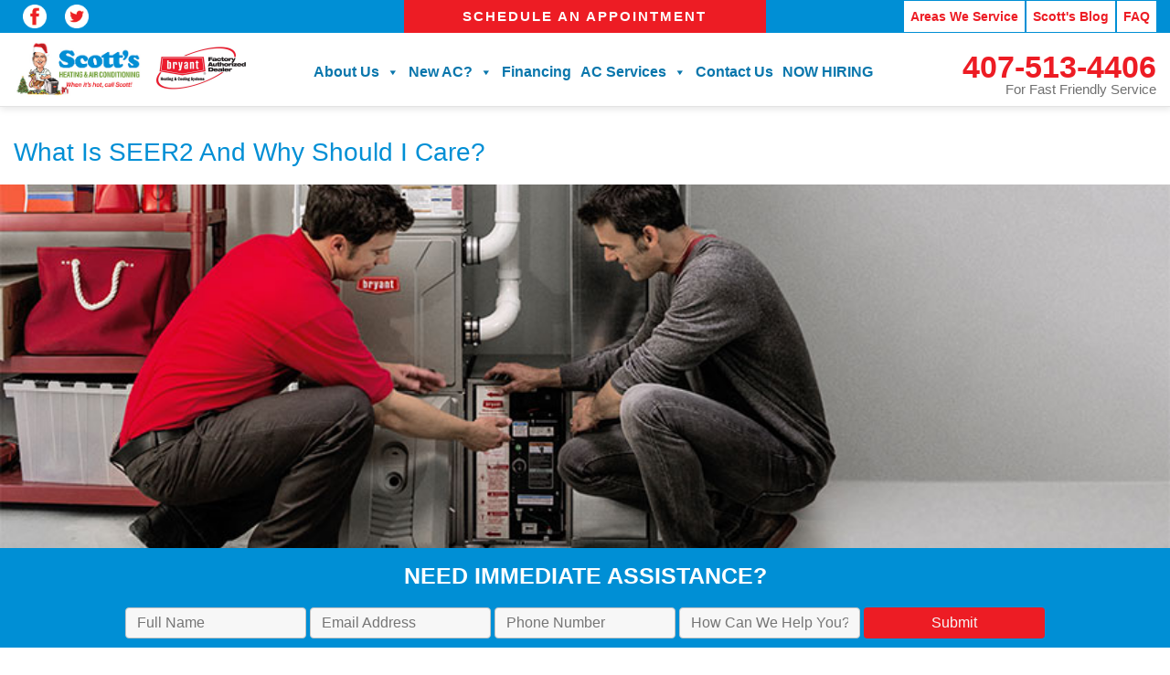

--- FILE ---
content_type: text/html; charset=UTF-8
request_url: https://www.scottsair.com/blog/tag/new-air-conditioner
body_size: 34022
content:
<!doctype html>
<html dir="ltr" lang="en-US" prefix="og: https://ogp.me/ns#" class="no-js">
	<head>
	<!-- Google Tag Manager -->
	<script>(function(w,d,s,l,i){w[l]=w[l]||[];w[l].push({'gtm.start':
new Date().getTime(),event:'gtm.js'});var f=d.getElementsByTagName(s)[0],
j=d.createElement(s),dl=l!='dataLayer'?'&l='+l:'';j.async=true;j.src=
'https://www.googletagmanager.com/gtm.js?id='+i+dl;f.parentNode.insertBefore(j,f);
})(window,document,'script','dataLayer','GTM-NFW5RSB');</script>
<!-- End Google Tag Manager -->
		<meta charset="UTF-8">
		<!---->
		<!-- device favicons-->
		<!--<link rel="manifest" href="https://www.scottsair.com/wp-content/themes/ScottsAir2020/img/icons/manifest.json">-->
		<meta name="msapplication-TileColor" content="#ffffff">
		<meta name="msapplication-TileImage" content="https://www.scottsair.com/wp-content/themes/ScottsAir2020/img/icons/ms-icon-144x144.png">
		<meta name="theme-color" content="#ffffff">
		<meta name="msvalidate.01" content="9E0763380E021CC3C68FDB1B6DD044BA" />
		<link href="https://www.scottsair.com/wp-content/themes/ScottsAir2020/img/icons/halloween-favicon-32x32.png" rel="shortcut icon">
		<!-- STANDARD LOGO <link href="https://www.scottsair.com/wp-content/themes/ScottsAir2020/img/icons/favicon.png" rel="shortcut icon">-->
		<link rel="stylesheet" href="https://www.scottsair.com/wp-content/themes/ScottsAir2020/css/bootstrap.min.css" integrity="sha384-ggOyR0iXCbMQv3Xipma34MD+dH/1fQ784/j6cY/iJTQUOhcWr7x9JvoRxT2MZw1T" crossorigin="anonymous">
		<link href="https://www.scottsair.com/wp-content/themes/ScottsAir2020/css/lightbox.css" rel="stylesheet" />
		<script src="https://code.jquery.com/jquery-3.3.1.slim.min.js" integrity="sha384-q8i/X+965DzO0rT7abK41JStQIAqVgRVzpbzo5smXKp4YfRvH+8abtTE1Pi6jizo" crossorigin="anonymous"></script>
		<script src="https://cdnjs.cloudflare.com/ajax/libs/popper.js/1.14.7/umd/popper.min.js" integrity="sha384-UO2eT0CpHqdSJQ6hJty5KVphtPhzWj9WO1clHTMGa3JDZwrnQq4sF86dIHNDz0W1" crossorigin="anonymous"></script>
		<script src="https://www.scottsair.com/wp-content/themes/ScottsAir2020/js/bootstrap.min.js" integrity="sha384-JjSmVgyd0p3pXB1rRibZUAYoIIy6OrQ6VrjIEaFf/nJGzIxFDsf4x0xIM+B07jRM" crossorigin="anonymous"></script>
		<script src="https://kit.fontawesome.com/e6f50d9fe7.js"></script>
		<meta http-equiv="X-UA-Compatible" content="IE=edge,chrome=1">
		<meta name="viewport" content="width=device-width, initial-scale=1.0">

			<style>img:is([sizes="auto" i], [sizes^="auto," i]) { contain-intrinsic-size: 3000px 1500px }</style>
	
		<!-- All in One SEO Pro 4.9.1.1 - aioseo.com -->
		<title>New Air Conditioner - Scott's Heating and Air</title>
	<meta name="robots" content="max-image-preview:large" />
	<link rel="canonical" href="https://www.scottsair.com/blog/tag/new-air-conditioner" />
	<meta name="generator" content="All in One SEO Pro (AIOSEO) 4.9.1.1" />
		<meta property="og:locale" content="en_US" />
		<meta property="og:site_name" content="Scott&#039;s Heating and Air - When It&#039;s Hot, Call Scott!" />
		<meta property="og:type" content="article" />
		<meta property="og:title" content="New Air Conditioner - Scott&#039;s Heating and Air" />
		<meta property="og:url" content="https://www.scottsair.com/blog/tag/new-air-conditioner" />
		<meta property="og:image" content="https://www.scottsair.com/wp-content/uploads/Scotts-Air-PNG-Logo.png" />
		<meta property="og:image:secure_url" content="https://www.scottsair.com/wp-content/uploads/Scotts-Air-PNG-Logo.png" />
		<meta property="og:image:width" content="325" />
		<meta property="og:image:height" content="153" />
		<meta property="article:publisher" content="https://facebook.com/scottsair" />
		<meta name="twitter:card" content="summary_large_image" />
		<meta name="twitter:site" content="@scottsair" />
		<meta name="twitter:title" content="New Air Conditioner - Scott&#039;s Heating and Air" />
		<meta name="twitter:image" content="https://www.scottsair.com/wp-content/uploads/Scotts-Air-PNG-Logo.png" />
		<script type="application/ld+json" class="aioseo-schema">
			{"@context":"https:\/\/schema.org","@graph":[{"@type":"BreadcrumbList","@id":"https:\/\/www.scottsair.com\/blog\/tag\/new-air-conditioner#breadcrumblist","itemListElement":[{"@type":"ListItem","@id":"https:\/\/www.scottsair.com#listItem","position":1,"name":"Home","item":"https:\/\/www.scottsair.com","nextItem":{"@type":"ListItem","@id":"https:\/\/www.scottsair.com\/blog\/tag\/new-air-conditioner#listItem","name":"New Air Conditioner"}},{"@type":"ListItem","@id":"https:\/\/www.scottsair.com\/blog\/tag\/new-air-conditioner#listItem","position":2,"name":"New Air Conditioner","previousItem":{"@type":"ListItem","@id":"https:\/\/www.scottsair.com#listItem","name":"Home"}}]},{"@type":"CollectionPage","@id":"https:\/\/www.scottsair.com\/blog\/tag\/new-air-conditioner#collectionpage","url":"https:\/\/www.scottsair.com\/blog\/tag\/new-air-conditioner","name":"New Air Conditioner - Scott's Heating and Air","inLanguage":"en-US","isPartOf":{"@id":"https:\/\/www.scottsair.com\/#website"},"breadcrumb":{"@id":"https:\/\/www.scottsair.com\/blog\/tag\/new-air-conditioner#breadcrumblist"}},{"@type":"Organization","@id":"https:\/\/www.scottsair.com\/#organization","name":"Scott's Heating and Air | Scott's Heating and Air Conditioning","description":"When It's Hot, Call Scott!","url":"https:\/\/www.scottsair.com\/","telephone":"+14075134406","logo":{"@type":"ImageObject","url":"https:\/\/www.scottsair.com\/wp-content\/uploads\/Scotts-Air-PNG-Logo.png","@id":"https:\/\/www.scottsair.com\/blog\/tag\/new-air-conditioner\/#organizationLogo","width":325,"height":153},"image":{"@id":"https:\/\/www.scottsair.com\/blog\/tag\/new-air-conditioner\/#organizationLogo"},"sameAs":["https:\/\/facebook.com\/scottsair","https:\/\/twitter.com\/scottsair"]},{"@type":"WebSite","@id":"https:\/\/www.scottsair.com\/#website","url":"https:\/\/www.scottsair.com\/","name":"Scott's Heating and Air","description":"When It's Hot, Call Scott!","inLanguage":"en-US","publisher":{"@id":"https:\/\/www.scottsair.com\/#organization"}}]}
		</script>
		<!-- All in One SEO Pro -->

<link rel='dns-prefetch' href='//code.jquery.com' />
		<!-- This site uses the Google Analytics by MonsterInsights plugin v9.10.1 - Using Analytics tracking - https://www.monsterinsights.com/ -->
		<!-- Note: MonsterInsights is not currently configured on this site. The site owner needs to authenticate with Google Analytics in the MonsterInsights settings panel. -->
					<!-- No tracking code set -->
				<!-- / Google Analytics by MonsterInsights -->
		<script type="text/javascript">
/* <![CDATA[ */
window._wpemojiSettings = {"baseUrl":"https:\/\/s.w.org\/images\/core\/emoji\/16.0.1\/72x72\/","ext":".png","svgUrl":"https:\/\/s.w.org\/images\/core\/emoji\/16.0.1\/svg\/","svgExt":".svg","source":{"concatemoji":"https:\/\/www.scottsair.com\/wp-includes\/js\/wp-emoji-release.min.js?ver=6.8.3"}};
/*! This file is auto-generated */
!function(s,n){var o,i,e;function c(e){try{var t={supportTests:e,timestamp:(new Date).valueOf()};sessionStorage.setItem(o,JSON.stringify(t))}catch(e){}}function p(e,t,n){e.clearRect(0,0,e.canvas.width,e.canvas.height),e.fillText(t,0,0);var t=new Uint32Array(e.getImageData(0,0,e.canvas.width,e.canvas.height).data),a=(e.clearRect(0,0,e.canvas.width,e.canvas.height),e.fillText(n,0,0),new Uint32Array(e.getImageData(0,0,e.canvas.width,e.canvas.height).data));return t.every(function(e,t){return e===a[t]})}function u(e,t){e.clearRect(0,0,e.canvas.width,e.canvas.height),e.fillText(t,0,0);for(var n=e.getImageData(16,16,1,1),a=0;a<n.data.length;a++)if(0!==n.data[a])return!1;return!0}function f(e,t,n,a){switch(t){case"flag":return n(e,"\ud83c\udff3\ufe0f\u200d\u26a7\ufe0f","\ud83c\udff3\ufe0f\u200b\u26a7\ufe0f")?!1:!n(e,"\ud83c\udde8\ud83c\uddf6","\ud83c\udde8\u200b\ud83c\uddf6")&&!n(e,"\ud83c\udff4\udb40\udc67\udb40\udc62\udb40\udc65\udb40\udc6e\udb40\udc67\udb40\udc7f","\ud83c\udff4\u200b\udb40\udc67\u200b\udb40\udc62\u200b\udb40\udc65\u200b\udb40\udc6e\u200b\udb40\udc67\u200b\udb40\udc7f");case"emoji":return!a(e,"\ud83e\udedf")}return!1}function g(e,t,n,a){var r="undefined"!=typeof WorkerGlobalScope&&self instanceof WorkerGlobalScope?new OffscreenCanvas(300,150):s.createElement("canvas"),o=r.getContext("2d",{willReadFrequently:!0}),i=(o.textBaseline="top",o.font="600 32px Arial",{});return e.forEach(function(e){i[e]=t(o,e,n,a)}),i}function t(e){var t=s.createElement("script");t.src=e,t.defer=!0,s.head.appendChild(t)}"undefined"!=typeof Promise&&(o="wpEmojiSettingsSupports",i=["flag","emoji"],n.supports={everything:!0,everythingExceptFlag:!0},e=new Promise(function(e){s.addEventListener("DOMContentLoaded",e,{once:!0})}),new Promise(function(t){var n=function(){try{var e=JSON.parse(sessionStorage.getItem(o));if("object"==typeof e&&"number"==typeof e.timestamp&&(new Date).valueOf()<e.timestamp+604800&&"object"==typeof e.supportTests)return e.supportTests}catch(e){}return null}();if(!n){if("undefined"!=typeof Worker&&"undefined"!=typeof OffscreenCanvas&&"undefined"!=typeof URL&&URL.createObjectURL&&"undefined"!=typeof Blob)try{var e="postMessage("+g.toString()+"("+[JSON.stringify(i),f.toString(),p.toString(),u.toString()].join(",")+"));",a=new Blob([e],{type:"text/javascript"}),r=new Worker(URL.createObjectURL(a),{name:"wpTestEmojiSupports"});return void(r.onmessage=function(e){c(n=e.data),r.terminate(),t(n)})}catch(e){}c(n=g(i,f,p,u))}t(n)}).then(function(e){for(var t in e)n.supports[t]=e[t],n.supports.everything=n.supports.everything&&n.supports[t],"flag"!==t&&(n.supports.everythingExceptFlag=n.supports.everythingExceptFlag&&n.supports[t]);n.supports.everythingExceptFlag=n.supports.everythingExceptFlag&&!n.supports.flag,n.DOMReady=!1,n.readyCallback=function(){n.DOMReady=!0}}).then(function(){return e}).then(function(){var e;n.supports.everything||(n.readyCallback(),(e=n.source||{}).concatemoji?t(e.concatemoji):e.wpemoji&&e.twemoji&&(t(e.twemoji),t(e.wpemoji)))}))}((window,document),window._wpemojiSettings);
/* ]]> */
</script>
<style id='wp-emoji-styles-inline-css' type='text/css'>

	img.wp-smiley, img.emoji {
		display: inline !important;
		border: none !important;
		box-shadow: none !important;
		height: 1em !important;
		width: 1em !important;
		margin: 0 0.07em !important;
		vertical-align: -0.1em !important;
		background: none !important;
		padding: 0 !important;
	}
</style>
<link rel='stylesheet' id='wp-block-library-css' href='https://www.scottsair.com/wp-includes/css/dist/block-library/style.min.css?ver=6.8.3' media='all' />
<style id='classic-theme-styles-inline-css' type='text/css'>
/*! This file is auto-generated */
.wp-block-button__link{color:#fff;background-color:#32373c;border-radius:9999px;box-shadow:none;text-decoration:none;padding:calc(.667em + 2px) calc(1.333em + 2px);font-size:1.125em}.wp-block-file__button{background:#32373c;color:#fff;text-decoration:none}
</style>
<link rel='stylesheet' id='aioseo/css/src/vue/standalone/blocks/table-of-contents/global.scss-css' href='https://www.scottsair.com/wp-content/plugins/all-in-one-seo-pack-pro/dist/Pro/assets/css/table-of-contents/global.e90f6d47.css?ver=4.9.1.1' media='all' />
<link rel='stylesheet' id='aioseo/css/src/vue/standalone/blocks/pro/recipe/global.scss-css' href='https://www.scottsair.com/wp-content/plugins/all-in-one-seo-pack-pro/dist/Pro/assets/css/recipe/global.67a3275f.css?ver=4.9.1.1' media='all' />
<link rel='stylesheet' id='aioseo/css/src/vue/standalone/blocks/pro/product/global.scss-css' href='https://www.scottsair.com/wp-content/plugins/all-in-one-seo-pack-pro/dist/Pro/assets/css/product/global.61066cfb.css?ver=4.9.1.1' media='all' />
<link rel='stylesheet' id='aioseo-eeat/css/src/vue/standalone/blocks/author-bio/global.scss-css' href='https://www.scottsair.com/wp-content/plugins/aioseo-eeat/dist/Pro/assets/css/author-bio/global.lvru5eV8.css?ver=1.2.8' media='all' />
<link rel='stylesheet' id='aioseo-local-business/css/src/assets/scss/business-info.scss-css' href='https://www.scottsair.com/wp-content/plugins/aioseo-local-business/dist/css/business-info.DlwHGRMe.css?ver=1.3.12' media='all' />
<link rel='stylesheet' id='aioseo-local-business/css/src/assets/scss/opening-hours.scss-css' href='https://www.scottsair.com/wp-content/plugins/aioseo-local-business/dist/css/opening-hours.Bg1Edlf_.css?ver=1.3.12' media='all' />
<style id='global-styles-inline-css' type='text/css'>
:root{--wp--preset--aspect-ratio--square: 1;--wp--preset--aspect-ratio--4-3: 4/3;--wp--preset--aspect-ratio--3-4: 3/4;--wp--preset--aspect-ratio--3-2: 3/2;--wp--preset--aspect-ratio--2-3: 2/3;--wp--preset--aspect-ratio--16-9: 16/9;--wp--preset--aspect-ratio--9-16: 9/16;--wp--preset--color--black: #000000;--wp--preset--color--cyan-bluish-gray: #abb8c3;--wp--preset--color--white: #ffffff;--wp--preset--color--pale-pink: #f78da7;--wp--preset--color--vivid-red: #cf2e2e;--wp--preset--color--luminous-vivid-orange: #ff6900;--wp--preset--color--luminous-vivid-amber: #fcb900;--wp--preset--color--light-green-cyan: #7bdcb5;--wp--preset--color--vivid-green-cyan: #00d084;--wp--preset--color--pale-cyan-blue: #8ed1fc;--wp--preset--color--vivid-cyan-blue: #0693e3;--wp--preset--color--vivid-purple: #9b51e0;--wp--preset--gradient--vivid-cyan-blue-to-vivid-purple: linear-gradient(135deg,rgba(6,147,227,1) 0%,rgb(155,81,224) 100%);--wp--preset--gradient--light-green-cyan-to-vivid-green-cyan: linear-gradient(135deg,rgb(122,220,180) 0%,rgb(0,208,130) 100%);--wp--preset--gradient--luminous-vivid-amber-to-luminous-vivid-orange: linear-gradient(135deg,rgba(252,185,0,1) 0%,rgba(255,105,0,1) 100%);--wp--preset--gradient--luminous-vivid-orange-to-vivid-red: linear-gradient(135deg,rgba(255,105,0,1) 0%,rgb(207,46,46) 100%);--wp--preset--gradient--very-light-gray-to-cyan-bluish-gray: linear-gradient(135deg,rgb(238,238,238) 0%,rgb(169,184,195) 100%);--wp--preset--gradient--cool-to-warm-spectrum: linear-gradient(135deg,rgb(74,234,220) 0%,rgb(151,120,209) 20%,rgb(207,42,186) 40%,rgb(238,44,130) 60%,rgb(251,105,98) 80%,rgb(254,248,76) 100%);--wp--preset--gradient--blush-light-purple: linear-gradient(135deg,rgb(255,206,236) 0%,rgb(152,150,240) 100%);--wp--preset--gradient--blush-bordeaux: linear-gradient(135deg,rgb(254,205,165) 0%,rgb(254,45,45) 50%,rgb(107,0,62) 100%);--wp--preset--gradient--luminous-dusk: linear-gradient(135deg,rgb(255,203,112) 0%,rgb(199,81,192) 50%,rgb(65,88,208) 100%);--wp--preset--gradient--pale-ocean: linear-gradient(135deg,rgb(255,245,203) 0%,rgb(182,227,212) 50%,rgb(51,167,181) 100%);--wp--preset--gradient--electric-grass: linear-gradient(135deg,rgb(202,248,128) 0%,rgb(113,206,126) 100%);--wp--preset--gradient--midnight: linear-gradient(135deg,rgb(2,3,129) 0%,rgb(40,116,252) 100%);--wp--preset--font-size--small: 13px;--wp--preset--font-size--medium: 20px;--wp--preset--font-size--large: 36px;--wp--preset--font-size--x-large: 42px;--wp--preset--spacing--20: 0.44rem;--wp--preset--spacing--30: 0.67rem;--wp--preset--spacing--40: 1rem;--wp--preset--spacing--50: 1.5rem;--wp--preset--spacing--60: 2.25rem;--wp--preset--spacing--70: 3.38rem;--wp--preset--spacing--80: 5.06rem;--wp--preset--shadow--natural: 6px 6px 9px rgba(0, 0, 0, 0.2);--wp--preset--shadow--deep: 12px 12px 50px rgba(0, 0, 0, 0.4);--wp--preset--shadow--sharp: 6px 6px 0px rgba(0, 0, 0, 0.2);--wp--preset--shadow--outlined: 6px 6px 0px -3px rgba(255, 255, 255, 1), 6px 6px rgba(0, 0, 0, 1);--wp--preset--shadow--crisp: 6px 6px 0px rgba(0, 0, 0, 1);}:where(.is-layout-flex){gap: 0.5em;}:where(.is-layout-grid){gap: 0.5em;}body .is-layout-flex{display: flex;}.is-layout-flex{flex-wrap: wrap;align-items: center;}.is-layout-flex > :is(*, div){margin: 0;}body .is-layout-grid{display: grid;}.is-layout-grid > :is(*, div){margin: 0;}:where(.wp-block-columns.is-layout-flex){gap: 2em;}:where(.wp-block-columns.is-layout-grid){gap: 2em;}:where(.wp-block-post-template.is-layout-flex){gap: 1.25em;}:where(.wp-block-post-template.is-layout-grid){gap: 1.25em;}.has-black-color{color: var(--wp--preset--color--black) !important;}.has-cyan-bluish-gray-color{color: var(--wp--preset--color--cyan-bluish-gray) !important;}.has-white-color{color: var(--wp--preset--color--white) !important;}.has-pale-pink-color{color: var(--wp--preset--color--pale-pink) !important;}.has-vivid-red-color{color: var(--wp--preset--color--vivid-red) !important;}.has-luminous-vivid-orange-color{color: var(--wp--preset--color--luminous-vivid-orange) !important;}.has-luminous-vivid-amber-color{color: var(--wp--preset--color--luminous-vivid-amber) !important;}.has-light-green-cyan-color{color: var(--wp--preset--color--light-green-cyan) !important;}.has-vivid-green-cyan-color{color: var(--wp--preset--color--vivid-green-cyan) !important;}.has-pale-cyan-blue-color{color: var(--wp--preset--color--pale-cyan-blue) !important;}.has-vivid-cyan-blue-color{color: var(--wp--preset--color--vivid-cyan-blue) !important;}.has-vivid-purple-color{color: var(--wp--preset--color--vivid-purple) !important;}.has-black-background-color{background-color: var(--wp--preset--color--black) !important;}.has-cyan-bluish-gray-background-color{background-color: var(--wp--preset--color--cyan-bluish-gray) !important;}.has-white-background-color{background-color: var(--wp--preset--color--white) !important;}.has-pale-pink-background-color{background-color: var(--wp--preset--color--pale-pink) !important;}.has-vivid-red-background-color{background-color: var(--wp--preset--color--vivid-red) !important;}.has-luminous-vivid-orange-background-color{background-color: var(--wp--preset--color--luminous-vivid-orange) !important;}.has-luminous-vivid-amber-background-color{background-color: var(--wp--preset--color--luminous-vivid-amber) !important;}.has-light-green-cyan-background-color{background-color: var(--wp--preset--color--light-green-cyan) !important;}.has-vivid-green-cyan-background-color{background-color: var(--wp--preset--color--vivid-green-cyan) !important;}.has-pale-cyan-blue-background-color{background-color: var(--wp--preset--color--pale-cyan-blue) !important;}.has-vivid-cyan-blue-background-color{background-color: var(--wp--preset--color--vivid-cyan-blue) !important;}.has-vivid-purple-background-color{background-color: var(--wp--preset--color--vivid-purple) !important;}.has-black-border-color{border-color: var(--wp--preset--color--black) !important;}.has-cyan-bluish-gray-border-color{border-color: var(--wp--preset--color--cyan-bluish-gray) !important;}.has-white-border-color{border-color: var(--wp--preset--color--white) !important;}.has-pale-pink-border-color{border-color: var(--wp--preset--color--pale-pink) !important;}.has-vivid-red-border-color{border-color: var(--wp--preset--color--vivid-red) !important;}.has-luminous-vivid-orange-border-color{border-color: var(--wp--preset--color--luminous-vivid-orange) !important;}.has-luminous-vivid-amber-border-color{border-color: var(--wp--preset--color--luminous-vivid-amber) !important;}.has-light-green-cyan-border-color{border-color: var(--wp--preset--color--light-green-cyan) !important;}.has-vivid-green-cyan-border-color{border-color: var(--wp--preset--color--vivid-green-cyan) !important;}.has-pale-cyan-blue-border-color{border-color: var(--wp--preset--color--pale-cyan-blue) !important;}.has-vivid-cyan-blue-border-color{border-color: var(--wp--preset--color--vivid-cyan-blue) !important;}.has-vivid-purple-border-color{border-color: var(--wp--preset--color--vivid-purple) !important;}.has-vivid-cyan-blue-to-vivid-purple-gradient-background{background: var(--wp--preset--gradient--vivid-cyan-blue-to-vivid-purple) !important;}.has-light-green-cyan-to-vivid-green-cyan-gradient-background{background: var(--wp--preset--gradient--light-green-cyan-to-vivid-green-cyan) !important;}.has-luminous-vivid-amber-to-luminous-vivid-orange-gradient-background{background: var(--wp--preset--gradient--luminous-vivid-amber-to-luminous-vivid-orange) !important;}.has-luminous-vivid-orange-to-vivid-red-gradient-background{background: var(--wp--preset--gradient--luminous-vivid-orange-to-vivid-red) !important;}.has-very-light-gray-to-cyan-bluish-gray-gradient-background{background: var(--wp--preset--gradient--very-light-gray-to-cyan-bluish-gray) !important;}.has-cool-to-warm-spectrum-gradient-background{background: var(--wp--preset--gradient--cool-to-warm-spectrum) !important;}.has-blush-light-purple-gradient-background{background: var(--wp--preset--gradient--blush-light-purple) !important;}.has-blush-bordeaux-gradient-background{background: var(--wp--preset--gradient--blush-bordeaux) !important;}.has-luminous-dusk-gradient-background{background: var(--wp--preset--gradient--luminous-dusk) !important;}.has-pale-ocean-gradient-background{background: var(--wp--preset--gradient--pale-ocean) !important;}.has-electric-grass-gradient-background{background: var(--wp--preset--gradient--electric-grass) !important;}.has-midnight-gradient-background{background: var(--wp--preset--gradient--midnight) !important;}.has-small-font-size{font-size: var(--wp--preset--font-size--small) !important;}.has-medium-font-size{font-size: var(--wp--preset--font-size--medium) !important;}.has-large-font-size{font-size: var(--wp--preset--font-size--large) !important;}.has-x-large-font-size{font-size: var(--wp--preset--font-size--x-large) !important;}
:where(.wp-block-post-template.is-layout-flex){gap: 1.25em;}:where(.wp-block-post-template.is-layout-grid){gap: 1.25em;}
:where(.wp-block-columns.is-layout-flex){gap: 2em;}:where(.wp-block-columns.is-layout-grid){gap: 2em;}
:root :where(.wp-block-pullquote){font-size: 1.5em;line-height: 1.6;}
</style>
<link rel='stylesheet' id='brb-public-main-css-css' href='https://www.scottsair.com/wp-content/plugins/business-reviews-bundle/assets/css/public-main.css?ver=1.9.92' media='all' />
<link rel='stylesheet' id='megamenu-css' href='https://www.scottsair.com/wp-content/uploads/maxmegamenu/style.css?ver=5e4e3a' media='all' />
<link rel='stylesheet' id='dashicons-css' href='https://www.scottsair.com/wp-includes/css/dashicons.min.css?ver=6.8.3' media='all' />
<link rel='stylesheet' id='sha-lity-video-overlay-theme-css' href='https://www.scottsair.com/wp-content/themes/ScottsAir2020/css/lity.css?ver=6.8.3' media='all' />
<link rel='stylesheet' id='jquery-ui-css' href='https://code.jquery.com/ui/1.11.2/themes/smoothness/jquery-ui.css?ver=6.8.3' media='all' />
<link rel='stylesheet' id='normalize-css' href='https://www.scottsair.com/wp-content/themes/ScottsAir2020/normalize.css?ver=1.0' media='all' />
<link rel='stylesheet' id='html5blank-css' href='https://www.scottsair.com/wp-content/themes/ScottsAir2020/style.css?ver=1.0' media='all' />
<link rel='stylesheet' id='slb_core-css' href='https://www.scottsair.com/wp-content/plugins/simple-lightbox/client/css/app.css?ver=2.9.4' media='all' />
<link rel="icon" href="https://www.scottsair.com/wp-content/uploads/2020/02/cropped-favicon-32x32.png" sizes="32x32" />
<link rel="icon" href="https://www.scottsair.com/wp-content/uploads/2020/02/cropped-favicon-192x192.png" sizes="192x192" />
<link rel="apple-touch-icon" href="https://www.scottsair.com/wp-content/uploads/2020/02/cropped-favicon-180x180.png" />
<meta name="msapplication-TileImage" content="https://www.scottsair.com/wp-content/uploads/2020/02/cropped-favicon-270x270.png" />
		<style type="text/css" id="wp-custom-css">
			.grey-background{background-color:#eeeeee;}
.container.wide-container {width:100%; max-width:100%;}
.html5-video-player:not(.ytp-transparent), .html5-video-player.unstarted-mode, .html5-video-player.ad-showing, .html5-video-player.ended-mode, .html5-video-player.ytp-fullscreen { background-color: #ffffff;}
/* --------------------------------------------- LANDING PAGES EVO EXTREME AND AIR PURIFIER STARTS HERE  */
div#landingpage-container { margin-top: 120px;}
.landing-page-title h1 {text-align: center;max-width: 1000px; margin-left: auto; margin-right: auto;}
.landing-page-white-column.section-warnings-text h2 { font-size: 40px !important; font-weight: bold; text-align: left;}
.landing-page-white-column.section-warnings-text h2 span { display: block; font-size: 35px; font-weight: 400;}
.landing-page-white-column.section-warnings-link { display: flex; align-items: center; justify-content: center;}
.landing-page-white-column.section-warnings-link a.btn-white.landing-page-btn-learn-more { background-color: red; color: #ffffff; padding: 15px 30px; border-radius: 5px; font-size: 15px; font-weight: bold; display:block;}
.promoting-white-boxes-row { margin-top: 30px;}
.promoting-white-boxes-col { margin-bottom: 25px;}
.promoting-white-boxes-col div { background-color: #ffffff; color: #12872c; border-radius: 5px; min-height: 180px;}
.promoting-white-boxes-col div i { font-size: 50px; padding-top: 15px;}
.promoting-white-boxes-col div h3 { color: #12872c; padding: 0 15px 15px;}
.promoting-white-boxes-col div h3 span { font-size: 12px; display: block;}
.three-column-why-col div h3 { color: #12872c; text-align: left; display: table;}
.three-column-why-col div i { float: left; font-size: 30px; padding-right: 15px; color: #12872c;}
.landing-page-white-column.why-scotts-financing-container .landing-page-white-column.why-scotts-financing { color: #ffffff; background: rgb(0,146,208); background: linear-gradient( 
112deg, rgba(0,146,208,1) 0%, rgba(11,79,115,1) 100%); border-radius: 10px; padding: 15px;}
.landing-page-white-column.why-scotts-financing-container .landing-page-white-column.why-scotts-financing p { color: #ffffff; font-size: 30px; font-weight: bold; text-align:left !important;}
.landing-page-white-column.why-scotts-financing-container .landing-page-white-column.why-scotts-financing p span { font-weight: 400; display: block; line-height: initial;}
.landing-page-white-column.why-scotts-financing-container .landing-page-white-column.why-scotts-financing i { text-align: left !important; display: inherit; font-size: 50px;}
.landing-page-white-column.why-scotts-financing-container .landing-page-white-column.why-scotts-financing i.fas.fa-dollar-sign { position: absolute; right: -10px; font-size: 150px; opacity: 70%;}
.landing-page-white-cta-row.why-scotts-cta { display: inline-block; margin-left: auto; margin-right: auto; margin-top: 50px; width: 100%;}
.multiple-logo-homepage-columns { width: calc(100% / 5); display: inline-block;}
.multiple-logo-homepage-columns:nth-child(6) { margin-left: 10%;}
@media (max-width:882px) { .multiple-logo-homepage-columns:nth-child(6) { margin-left: initial; }}
@media (max-width:740px) {.financing .section-warnings-text, .landing-page-white-column.section-warnings-link { -ms-flex: 0 0 50%; flex: 0 0 50%; max-width: 50%; display: table-footer-group;}}
@media (max-width:520px) { .financing .section-warnings-text, .landing-page-white-column.section-warnings-link { -ms-flex: 0 0 100%; flex: 0 0 100%; max-width: 100%; display: table-footer-group;} .financing .section-warnings-text h2 {text-align:center !important;}}
.landing-page-red-row .wp-video, .landing-page-red-row .wp-video .wp-video-shortcode {
    width: 100% !important;
    max-width: 100% !important;
}
/* --------------------------------------------- LANDING PAGES EVO EXTREME AND AIR PURIFIER ENDS HERE  */
/*----STANDARD LANDING PAGES STARTS HERE----  */
.landing-page-intro-column.intro-image { padding-top: 68px; }
/*----STANDARD LANDING PAGES ENDS HERE----  */
.landing-page-white-column.section-warnings-text.col-sm-offset-1.col-sm-10.col-md-offset-2.col-md-8 { margin-left: auto; margin-right: auto; } .landing-page-white-column.align-to-center-of-row.before-after-image.before-after-first { margin-left: auto; margin-right: auto; }
.blog-tease-excerpt { padding-bottom: 20px; }
/*----FAQ STARTS HERE----*/
h3.questions-faq { margin: inherit; }
h3.questions-faq a { font-size: 16px; font-weight: 500; display: initial; }
h3.questions-faq a:hover { cursor: pointer; text-decoration: underline !important; }
/*----FAQ ENDS HERE----*/
/*----ALERT MESSAGE STARTS HERE----*/
.alert-row { text-align: center; }
@media (max-width:860px) { .alert-background .alert-row p a { display: block; margin-top: 10px; }}
/*----ALERT MESSAGE ENDS HERE----*/
.article-column-side article li { line-height: inherit; }

/*----HOMEPAGE BADGE STARTS HERE----*/
.container.promo-badge { margin-top: 5%; }
@media only screen and (max-width: 860px) {
	.container.promo-badge {display:none;}
}
/*----HOMEPAGE BADGE ENDS HERE----*/

/*----EDITED FINANCING PAGE HEADER STARTS HERE----*/			
.financing-cta-mobile { position: fixed; margin-bottom: 0; bottom: 0; width: 100%; text-align: center; z-index: 999999; display:none;}
.financing-cta-mobile a { background-color: red; width: 100%; display: block; color: #ffffff; padding: 7px; -webkit-box-shadow: 0px -5px 5px -1px rgb(0 0 0 / 26%); -moz-box-shadow: 0px -5px 5px -1px rgba(0,0,0,0.26); box-shadow: 0px -5px 5px -1px rgb(0 0 0 / 26%); }
@media only screen and (max-width: 860px) {
	.financing-cta-mobile {display:inherit; }.page-template-template-financing #header .header-image { height:initial; } .page-template-template-financing .header-featured-image {height:initial;}
}
/*----EDITED FINANCING PAGE HEADER ENDS HERE----*/
/*----BLOG PROMO MESSAGE STARTS HERE----*/
.promo-container .alert.alert-info h2 {text-align: center;}.promo-container .alert.alert-info a.blog-promo {background-color: #ed1c24;padding: 10px 20px;color: #ffffff;display: block;text-align: center;}
/*----BLOG PROMO MESSAGE ENDS HERE----*/
/*----MEDIA VIDEO EDITING BEGINS HERE----*/
.wp-video { width: 100% !important; }
.wp-video .wp-video-shortcode { width: 100% !important; }
/*----MEDIA VIDEO EDITING ENDS HERE----*/		</style>
		<style type="text/css">/** Mega Menu CSS: fs **/</style>
		<script>
        // conditionizr.com
        // configure environment tests
        //conditionizr.config({
          //  assets: 'https://www.scottsair.com/wp-content/themes/ScottsAir2020',
           // tests: {}
       // });
        </script>
		
		<script type="text/javascript">
			$(document).ready(function () {
				$(window).scroll(function () {
					if ($(document).scrollTop() > 0) {
						$("#bryant-logo").addClass("scrolled");
					} else {
						$("#bryant-logo").removeClass("scrolled");
					}
				});
			});
			</script>
						<script type="text/javascript">
			$(document).ready(function () {
				$(window).scroll(function () {
					if ($(document).scrollTop() > 0) {
						$("#header-logo").addClass("scrolled");
					} else {
						$("#header-logo").removeClass("scrolled");
					}
				});
			});
			</script>
					<script type="text/javascript">
			$(document).ready(function () {
				$(window).scroll(function () {
					if ($(document).scrollTop() > 0) {
						$("#bounce").addClass("scrolled");
					} else {
						$("#bounce").removeClass("scrolled");
					}
				});
			});
			</script>
					<script type="text/javascript">
			$(document).ready(function () {
				$(window).scroll(function () {
					if ($(document).scrollTop() > 0) {
						$("#mega-menu-wrap-header-menu").addClass("scrolled");
					} else {
						$("#mega-menu-wrap-header-menu").removeClass("scrolled");
					}
				});
			});
		</script>
	</head>
	<div class="header-section">
		<!-- CORONA VIRUS WARNING BEGINS HERE
		<div class="alert-background"><div class="container"><div class="row"><div class="col-lg-12 alert-row"><p><b><i class="fas fa-exclamation-triangle"></i> Coronavirus Update:</b> Scott&apos;s Air is taking appropriate precautions to make our interactions even safer. <a href="/blog/2020/05/safer-with-scotts-air" title="Read more Information">Read More</a></div></div></div></div>
		CORONA VIRUS WARNING ENDS HERE -->
		<div class="blue-background" >
			<div class="container">
				<div class="row">
					<!-- SOCIAL ICONS -->
					<div class="col-xs-6 col-sm-3 col-md-4 social-line-header"><a href="https://facebook.com/scottsair" target="_blank"><img class="header-social-icons" src="/wp-content/uploads/facebook-header.png" alt="Find us in Facebook"></a> <a href="https://twitter.com/scottsair" target="_blank"><img class="header-social-icons"  src="/wp-content/uploads/twitter-header.png" alt="Find us in Twiter"></a></div>
					<!-- APPOINTMENT LINK -->
					<div class="col-xs-6 col-sm-6 col-md-4 schedule-line-header"><center><a class="schedule-top-header" href="https://www.bryant.com/bryant/en/us/find-a-dealer/schedule-now/?zipcode=32750&amp;dealerId=171493&amp;country=USA&amp;radius=25&amp;utm_content=dealersite" target="_blank">SCHEDULE AN APPOINTMENT</a></center></div>
					<!-- FAQ SCOTTS BLOG AREAS WE SERVE -->
					<div class="col-xs-12 col-sm-3 col-md-4 top-links"><a class="top-header-links" href="/areas-service">Areas We Service</a><a class="top-header-links" href="/blog">Scott's Blog</a><a class="top-header-links" href="/faq">FAQ</a></div>
				</div>
			</div>
		</div>
		<body class="archive tag tag-new-air-conditioner tag-164 wp-theme-ScottsAir2020 mega-menu-header-menu mega-menu-extra-menu">
<!-- Google Tag Manager (noscript) -->
<noscript><iframe src="https://www.googletagmanager.com/ns.html?id=GTM-NFW5RSB"
height="0" width="0" style="display:none;visibility:hidden"></iframe></noscript>
<!-- End Google Tag Manager (noscript) -->
			<div id="fb-root"></div>
			<script async defer crossorigin="anonymous" src="https://connect.facebook.net/en_US/sdk.js#xfbml=1&version=v6.0&appId=335552963590374&autoLogAppEvents=1"></script>
			<!-- wrapper -->
			<div class="wrapper wrapper-wrap">
				<!-- header -->
				<header class="header clear mobile-monitor" role="banner">
					<div class="container">
						<div class="row mobile-header-row">
							<div class="mobile-header-column"><div id="mega-menu-wrap-extra-menu" class="mega-menu-wrap"><div class="mega-menu-toggle"><div class="mega-toggle-blocks-left"><div class='mega-toggle-block mega-menu-toggle-block mega-toggle-block-1' id='mega-toggle-block-1' tabindex='0'><span class='mega-toggle-label' role='button' aria-expanded='false'><span class='mega-toggle-label-closed'></span><span class='mega-toggle-label-open'></span></span></div></div><div class="mega-toggle-blocks-center"></div><div class="mega-toggle-blocks-right"></div></div><ul id="mega-menu-extra-menu" class="mega-menu max-mega-menu mega-menu-horizontal mega-no-js" data-event="hover_intent" data-effect="fade_up" data-effect-speed="200" data-effect-mobile="disabled" data-effect-speed-mobile="0" data-mobile-force-width="body" data-second-click="go" data-document-click="collapse" data-vertical-behaviour="accordion" data-breakpoint="1200" data-unbind="true" data-mobile-state="collapse_all" data-mobile-direction="vertical" data-hover-intent-timeout="300" data-hover-intent-interval="100"><li class="mega-hiring-cta mega-menu-item mega-menu-item-type-post_type mega-menu-item-object-page mega-align-bottom-left mega-menu-flyout mega-menu-item-3467 hiring-cta" id="mega-menu-item-3467"><a class="mega-menu-link" href="https://www.scottsair.com/scotts-heating-ac-careers-jobs" tabindex="0">Now Hiring</a></li><li class="mega-menu-item mega-menu-item-type-post_type mega-menu-item-object-page mega-menu-item-has-children mega-align-bottom-left mega-menu-flyout mega-menu-item-1779" id="mega-menu-item-1779"><a class="mega-menu-link" href="https://www.scottsair.com/about-us" aria-expanded="false" tabindex="0">About Us<span class="mega-indicator" aria-hidden="true"></span></a>
<ul class="mega-sub-menu">
<li class="mega-menu-item mega-menu-item-type-post_type mega-menu-item-object-page mega-menu-item-1780" id="mega-menu-item-1780"><a class="mega-menu-link" href="https://www.scottsair.com/about-us/meet-our-team">Meet the Team</a></li></ul>
</li><li class="mega-menu-item mega-menu-item-type-post_type mega-menu-item-object-page mega-menu-item-has-children mega-align-bottom-left mega-menu-flyout mega-menu-item-1773" id="mega-menu-item-1773"><a class="mega-menu-link" href="https://www.scottsair.com/heating-cooling/new-installations" aria-expanded="false" tabindex="0">Need a New AC?<span class="mega-indicator" aria-hidden="true"></span></a>
<ul class="mega-sub-menu">
<li class="mega-menu-item mega-menu-item-type-post_type mega-menu-item-object-page mega-menu-item-1782" id="mega-menu-item-1782"><a class="mega-menu-link" href="https://www.scottsair.com/residential-install-services">Residential Install</a></li><li class="mega-menu-item mega-menu-item-type-post_type mega-menu-item-object-page mega-menu-item-1769" id="mega-menu-item-1769"><a class="mega-menu-link" href="https://www.scottsair.com/shop-now">Product Catalog</a></li></ul>
</li><li class="mega-menu-item mega-menu-item-type-post_type mega-menu-item-object-page mega-align-bottom-left mega-menu-flyout mega-menu-item-1776" id="mega-menu-item-1776"><a class="mega-menu-link" href="https://www.scottsair.com/financing" tabindex="0">Financing</a></li><li class="mega-menu-item mega-menu-item-type-post_type mega-menu-item-object-page mega-menu-item-has-children mega-align-bottom-left mega-menu-flyout mega-menu-item-1768" id="mega-menu-item-1768"><a class="mega-menu-link" href="https://www.scottsair.com/more-ac-services" aria-expanded="false" tabindex="0">AC Services<span class="mega-indicator" aria-hidden="true"></span></a>
<ul class="mega-sub-menu">
<li class="mega-menu-item mega-menu-item-type-post_type mega-menu-item-object-page mega-menu-item-1767" id="mega-menu-item-1767"><a class="mega-menu-link" href="https://www.scottsair.com/ac-repair-services">AC Repair</a></li><li class="mega-menu-item mega-menu-item-type-post_type mega-menu-item-object-page mega-menu-item-1770" id="mega-menu-item-1770"><a class="mega-menu-link" href="https://www.scottsair.com/heating-cooling/planned-maintenance">Planned Maintenance</a></li><li class="mega-menu-item mega-menu-item-type-post_type mega-menu-item-object-page mega-menu-item-1778" id="mega-menu-item-1778"><a class="mega-menu-link" href="https://www.scottsair.com/air-conditioning-heating-services">Heating</a></li><li class="mega-menu-item mega-menu-item-type-post_type mega-menu-item-object-page mega-menu-item-1772" id="mega-menu-item-1772"><a class="mega-menu-link" href="https://www.scottsair.com/heating-cooling/indoor-air-quality">Air Quality Solutions</a></li><li class="mega-menu-item mega-menu-item-type-post_type mega-menu-item-object-page mega-menu-item-1781" id="mega-menu-item-1781"><a class="mega-menu-link" href="https://www.scottsair.com/ac-repair-property-managers">Property Managers</a></li><li class="mega-menu-item mega-menu-item-type-post_type mega-menu-item-object-page mega-menu-item-1774" id="mega-menu-item-1774"><a class="mega-menu-link" href="https://www.scottsair.com/heating-cooling/commercial-services">Commercial HVAC</a></li></ul>
</li><li class="mega-menu-item mega-menu-item-type-post_type mega-menu-item-object-page mega-align-bottom-left mega-menu-flyout mega-menu-item-2007" id="mega-menu-item-2007"><a class="mega-menu-link" href="https://www.scottsair.com/contact-us" tabindex="0">Contact Us</a></li><li class="mega-mobile-menu-division mega-menu-item mega-menu-item-type-post_type mega-menu-item-object-page mega-align-bottom-left mega-menu-flyout mega-menu-item-1777 mobile-menu-division" id="mega-menu-item-1777"><a class="mega-menu-link" href="https://www.scottsair.com/faq" tabindex="0">FAQ</a></li><li class="mega-menu-item mega-menu-item-type-post_type mega-menu-item-object-page mega-current_page_parent mega-align-bottom-left mega-menu-flyout mega-menu-item-1766" id="mega-menu-item-1766"><a class="mega-menu-link" href="https://www.scottsair.com/blog" tabindex="0">Scott's Air Blog</a></li><li class="mega-menu-item mega-menu-item-type-post_type mega-menu-item-object-page mega-align-bottom-left mega-menu-flyout mega-menu-item-1771" id="mega-menu-item-1771"><a class="mega-menu-link" href="https://www.scottsair.com/areas-service" tabindex="0">Areas We Service</a></li><li class="mega-mobile-menu-division mega-social-mobile-links mega-menu-item mega-menu-item-type-custom mega-menu-item-object-custom mega-align-bottom-left mega-menu-flyout mega-menu-item-1784 mobile-menu-division social-mobile-links" id="mega-menu-item-1784"><a target="_blank" class="mega-menu-link" href="http://facebook.com/scottsair" tabindex="0"><i class="fab fa-facebook-square"></i> Facebook</a></li><li class="mega-social-mobile-links mega-menu-item mega-menu-item-type-custom mega-menu-item-object-custom mega-align-bottom-left mega-menu-flyout mega-menu-item-1783 social-mobile-links" id="mega-menu-item-1783"><a target="_blank" class="mega-menu-link" href="http://twitter.com/scottsair" tabindex="0"><i class="fab fa-twitter-square"></i> Twitter</a></li></ul></div></div>
							<div class="mobile-header-column">
								<!-- <a href="/"><img id="header-logo" src="/wp-content/uploads/Halloween-Scotts-Air-Logo.png" alt="Scott's Heating & Air Logo"></a>-->
								<!-- JULY LOGO <a href="/"><img id="header-logo" src="/wp-content/uploads/july-4th-scotts-logo.jpg" alt="Scott's Heating & Air Logo"></a>-->
								 <a href="/"><img id="header-logo" src="/wp-content/uploads/Scotts-Heating-and-Air-Conditioning-Christmas-Logo.jpg" alt="Scott's Heating & Air Logo"></a>
								<!-- HALLOWEEN LOGO <a href="/"><img id="header-logo" src="/wp-content/uploads/Halloween-Scotts-Air-Logo.png" alt="Scott's Heating & Air Logo"></a>-->
							</div>
							<div class="mobile-header-column"><a href="https://www.bryant.com/bryant/en/us/find-a-dealer/schedule-now/?zipcode=32750&amp;dealerId=171493&amp;country=USA&amp;radius=25&amp;utm_content=dealersite" target="_blank"><img id="mobile-bryant-logo" class="mobile-header-bryant-logo" src="/wp-content/uploads/Bryant-Factory-Authorized-Dealer-Logo.jpg" title="Bryant Dealer" alt="Bryant Dealer logo"></a></div>
						</div>
						<div class="row mobile-header-row">
							<div class="mobile-header-column second-row">
							<!-- HOLIDAY LOGO <a id="bounce" class="mobile-header-phone heartbeat" href="tel:+14075134406" aria-label="Call Scott's Air" title="Call Scott's Air">407-513-4406</a>-->
							 <a id="bounce" class="mobile-header-phone heartbeat" href="tel:+14075134406" aria-label="Call Scott's Air" title="Call Scott's Air">407-513-4406</a> 
							<p class="mobile-header-phone-text">For Fast Friendly Service</p></div>
							<div class="mobile-header-column second-row"><a class="mobile-social-icons" href="https://twitter.com/scottsair" aria-label="Find us in Twitter" title="Find us in Twitter" target="_blank"><i class="fab fa-twitter"></i></a> <a class="mobile-social-icons" href="https://facebook.com/scottsair" aria-label="Find us in Facebook" alt="Find us in Facebook" target="_blank"><i class="fab fa-facebook-f"></i></a></div>
						</div>
					</div>
				</header>
				<header class="header clear big-monitor" role="banner">
					<div class="container">
						<!-- logo -->
						<div class="row">
							<div class="col-xs-12 col-md-3 header-logo-line">
								<!--HALLOWEEN LOGO <a href="/"><img id="header-logo" src="/wp-content/uploads/Halloween-Scotts-Air-Logo.png" alt="Scott's Heating & Air Logo"></a>-->
								<!-- JULY LOGO <a href="/"><img id="header-logo" src="/wp-content/uploads/july-4th-scotts-logo.jpg" alt="Scott's Heating & Air Logo"></a>-->
								<a href="/"><img id="header-logo" src="/wp-content/uploads/Scotts-Heating-and-Air-Conditioning-Christmas-Logo.jpg" alt="Scott's Heating & Air Logo"></a>
							<!-- <a href="/"><img id="header-logo" src="/wp-content/uploads/Scotts-Air-PNG-Logo.png" alt="Scott's Heating & Air Logo"></a> -->
								<a href="https://www.bryant.com/bryant/en/us/find-a-dealer/schedule-now/?zipcode=32750&amp;dealerId=171493&amp;country=USA&amp;radius=25&amp;utm_content=dealersite" target="_blank"><img id="bryant-logo" class="header-bryant-logo" src="/wp-content/uploads/Bryant-Factory-Authorized-Dealer-Logo.jpg" title="Bryant Dealer" alt="Bryant Dealer logo"></a>
							</div>
							<div class="col-xs-12 col-md-6 scott-menu">
								<div id="mega-menu-wrap-header-menu" class="mega-menu-wrap"><div class="mega-menu-toggle"><div class="mega-toggle-blocks-left"></div><div class="mega-toggle-blocks-center"></div><div class="mega-toggle-blocks-right"><div class='mega-toggle-block mega-menu-toggle-animated-block mega-toggle-block-1' id='mega-toggle-block-1'><button aria-label="Toggle Menu" class="mega-toggle-animated mega-toggle-animated-slider" type="button" aria-expanded="false">
                  <span class="mega-toggle-animated-box">
                    <span class="mega-toggle-animated-inner"></span>
                  </span>
                </button></div></div></div><ul id="mega-menu-header-menu" class="mega-menu max-mega-menu mega-menu-horizontal mega-no-js" data-event="hover_intent" data-effect="fade_up" data-effect-speed="200" data-effect-mobile="disabled" data-effect-speed-mobile="0" data-mobile-force-width="body" data-second-click="go" data-document-click="collapse" data-vertical-behaviour="accordion" data-breakpoint="650" data-unbind="true" data-mobile-state="collapse_all" data-mobile-direction="vertical" data-hover-intent-timeout="300" data-hover-intent-interval="100"><li class="mega-menu-item mega-menu-item-type-post_type mega-menu-item-object-page mega-menu-item-has-children mega-align-bottom-left mega-menu-flyout mega-menu-item-8" id="mega-menu-item-8"><a class="mega-menu-link" href="https://www.scottsair.com/about-us" aria-expanded="false" tabindex="0">About Us<span class="mega-indicator" aria-hidden="true"></span></a>
<ul class="mega-sub-menu">
<li class="mega-menu-item mega-menu-item-type-post_type mega-menu-item-object-page mega-menu-item-95" id="mega-menu-item-95"><a class="mega-menu-link" href="https://www.scottsair.com/about-us/meet-our-team">Meet the Team</a></li></ul>
</li><li class="mega-menu-item mega-menu-item-type-post_type mega-menu-item-object-page mega-menu-item-has-children mega-align-bottom-left mega-menu-flyout mega-menu-item-11" id="mega-menu-item-11"><a class="mega-menu-link" href="https://www.scottsair.com/heating-cooling/new-installations" aria-expanded="false" tabindex="0">New AC?<span class="mega-indicator" aria-hidden="true"></span></a>
<ul class="mega-sub-menu">
<li class="mega-menu-item mega-menu-item-type-post_type mega-menu-item-object-page mega-menu-item-1261" id="mega-menu-item-1261"><a class="mega-menu-link" href="https://www.scottsair.com/residential-install-services">Residential Install</a></li><li class="mega-menu-item mega-menu-item-type-post_type mega-menu-item-object-page mega-menu-item-1259" id="mega-menu-item-1259"><a class="mega-menu-link" href="https://www.scottsair.com/shop-now">Product Catalog</a></li></ul>
</li><li class="mega-menu-item mega-menu-item-type-post_type mega-menu-item-object-page mega-align-bottom-left mega-menu-flyout mega-menu-item-1312" id="mega-menu-item-1312"><a class="mega-menu-link" href="https://www.scottsair.com/financing" tabindex="0">Financing</a></li><li class="mega-menu-item mega-menu-item-type-post_type mega-menu-item-object-page mega-menu-item-has-children mega-align-bottom-left mega-menu-flyout mega-menu-item-18" id="mega-menu-item-18"><a class="mega-menu-link" href="https://www.scottsair.com/more-ac-services" aria-expanded="false" tabindex="0">AC Services<span class="mega-indicator" aria-hidden="true"></span></a>
<ul class="mega-sub-menu">
<li class="mega-menu-item mega-menu-item-type-post_type mega-menu-item-object-page mega-menu-item-1368" id="mega-menu-item-1368"><a class="mega-menu-link" href="https://www.scottsair.com/ac-repair-services">AC Repair</a></li><li class="mega-menu-item mega-menu-item-type-post_type mega-menu-item-object-page mega-menu-item-1400" id="mega-menu-item-1400"><a class="mega-menu-link" href="https://www.scottsair.com/heating-cooling/planned-maintenance">Planned Maintenance</a></li><li class="mega-menu-item mega-menu-item-type-post_type mega-menu-item-object-page mega-menu-item-1403" id="mega-menu-item-1403"><a class="mega-menu-link" href="https://www.scottsair.com/air-conditioning-heating-services">Heating</a></li><li class="mega-menu-item mega-menu-item-type-post_type mega-menu-item-object-page mega-menu-item-1435" id="mega-menu-item-1435"><a class="mega-menu-link" href="https://www.scottsair.com/heating-cooling/indoor-air-quality">Air Quality Solutions</a></li><li class="mega-menu-item mega-menu-item-type-post_type mega-menu-item-object-page mega-menu-item-1451" id="mega-menu-item-1451"><a class="mega-menu-link" href="https://www.scottsair.com/ac-repair-property-managers">Property Managers</a></li><li class="mega-menu-item mega-menu-item-type-post_type mega-menu-item-object-page mega-menu-item-1260" id="mega-menu-item-1260"><a class="mega-menu-link" href="https://www.scottsair.com/heating-cooling/commercial-services">Commercial HVAC</a></li></ul>
</li><li class="mega-menu-item mega-menu-item-type-post_type mega-menu-item-object-page mega-align-bottom-left mega-menu-flyout mega-menu-item-1492" id="mega-menu-item-1492"><a class="mega-menu-link" href="https://www.scottsair.com/contact-us" tabindex="0">Contact Us</a></li><li class="mega-hiring-cta mega-menu-item mega-menu-item-type-post_type mega-menu-item-object-page mega-align-bottom-left mega-menu-flyout mega-menu-item-3466 hiring-cta" id="mega-menu-item-3466"><a class="mega-menu-link" href="https://www.scottsair.com/scotts-heating-ac-careers-jobs" tabindex="0">Now Hiring</a></li></ul></div> 
							</div>
							<div class="col-xs-12 col-md-3 header-phone-line">
								<a id="bounce" class="header-phone heartbeat" href="tel:+14075134406" title="Friendly Service Call">407-513-4406</a>
								<p class="header-phone-text">For Fast Friendly Service</p>
							</div>
						</div>
						<!-- /logo -->
						<!-- nav -->
					</div>
				</header>
				<header class="header clear medium-monitor" role="banner">
					<div class="container">
						<!-- logo -->
						<div class="row">
							<div class="col-md-6 header-logo-line">
								<!-- HALLOWEEN LOGO <a href="/"><img id="header-logo" src="/wp-content/uploads/Halloween-Scotts-Air-Logo.png" alt="Scott's Heating & Air Logo"></a> -->
								<!-- JULY LOGO <a href="/"><img id="header-logo" src="/wp-content/uploads/july-4th-scotts-logo.jpg" alt="Scott's Heating & Air Logo"></a> -->
								<a href="/"><img id="header-logo" src="/wp-content/uploads/Scotts-Heating-and-Air-Conditioning-Christmas-Logo.jpg" alt="Scott's Heating & Air Logo"></a>
								<!-- STANDARD LOGO<a href="/"><img id="header-logo" src="/wp-content/uploads/Scotts-Air-PNG-Logo.png" alt="Scott's Heating & Air Logo"></a> -->
								<a href="https://www.bryant.com/bryant/en/us/find-a-dealer/schedule-now/?zipcode=32750&amp;dealerId=171493&amp;country=USA&amp;radius=25&amp;utm_content=dealersite" target="_blank"><img id="bryant-logo" class="header-bryant-logo" src="/wp-content/uploads/Bryant-Factory-Authorized-Dealer-Logo.jpg" title="Bryant Dealer" alt="Bryant Dealer logo"></a>
							</div>
							<div class="col-md-6 header-phone-line">
								<a id="bounce" class="header-phone heartbeat" href="tel:+14075134406" title="Friendly Service Call">407-513-4406</a>
								<p class="header-phone-text">For Fast Friendly Service</p>
							</div>
							<div class="col-lg-12 scott-menu">
								<div id="mega-menu-wrap-header-menu" class="mega-menu-wrap"><div class="mega-menu-toggle"><div class="mega-toggle-blocks-left"></div><div class="mega-toggle-blocks-center"></div><div class="mega-toggle-blocks-right"><div class='mega-toggle-block mega-menu-toggle-animated-block mega-toggle-block-1' id='mega-toggle-block-1'><button aria-label="Toggle Menu" class="mega-toggle-animated mega-toggle-animated-slider" type="button" aria-expanded="false">
                  <span class="mega-toggle-animated-box">
                    <span class="mega-toggle-animated-inner"></span>
                  </span>
                </button></div></div></div><ul id="mega-menu-header-menu" class="mega-menu max-mega-menu mega-menu-horizontal mega-no-js" data-event="hover_intent" data-effect="fade_up" data-effect-speed="200" data-effect-mobile="disabled" data-effect-speed-mobile="0" data-mobile-force-width="body" data-second-click="go" data-document-click="collapse" data-vertical-behaviour="accordion" data-breakpoint="650" data-unbind="true" data-mobile-state="collapse_all" data-mobile-direction="vertical" data-hover-intent-timeout="300" data-hover-intent-interval="100"><li class="mega-menu-item mega-menu-item-type-post_type mega-menu-item-object-page mega-menu-item-has-children mega-align-bottom-left mega-menu-flyout mega-menu-item-8" id="mega-menu-item-8"><a class="mega-menu-link" href="https://www.scottsair.com/about-us" aria-expanded="false" tabindex="0">About Us<span class="mega-indicator" aria-hidden="true"></span></a>
<ul class="mega-sub-menu">
<li class="mega-menu-item mega-menu-item-type-post_type mega-menu-item-object-page mega-menu-item-95" id="mega-menu-item-95"><a class="mega-menu-link" href="https://www.scottsair.com/about-us/meet-our-team">Meet the Team</a></li></ul>
</li><li class="mega-menu-item mega-menu-item-type-post_type mega-menu-item-object-page mega-menu-item-has-children mega-align-bottom-left mega-menu-flyout mega-menu-item-11" id="mega-menu-item-11"><a class="mega-menu-link" href="https://www.scottsair.com/heating-cooling/new-installations" aria-expanded="false" tabindex="0">New AC?<span class="mega-indicator" aria-hidden="true"></span></a>
<ul class="mega-sub-menu">
<li class="mega-menu-item mega-menu-item-type-post_type mega-menu-item-object-page mega-menu-item-1261" id="mega-menu-item-1261"><a class="mega-menu-link" href="https://www.scottsair.com/residential-install-services">Residential Install</a></li><li class="mega-menu-item mega-menu-item-type-post_type mega-menu-item-object-page mega-menu-item-1259" id="mega-menu-item-1259"><a class="mega-menu-link" href="https://www.scottsair.com/shop-now">Product Catalog</a></li></ul>
</li><li class="mega-menu-item mega-menu-item-type-post_type mega-menu-item-object-page mega-align-bottom-left mega-menu-flyout mega-menu-item-1312" id="mega-menu-item-1312"><a class="mega-menu-link" href="https://www.scottsair.com/financing" tabindex="0">Financing</a></li><li class="mega-menu-item mega-menu-item-type-post_type mega-menu-item-object-page mega-menu-item-has-children mega-align-bottom-left mega-menu-flyout mega-menu-item-18" id="mega-menu-item-18"><a class="mega-menu-link" href="https://www.scottsair.com/more-ac-services" aria-expanded="false" tabindex="0">AC Services<span class="mega-indicator" aria-hidden="true"></span></a>
<ul class="mega-sub-menu">
<li class="mega-menu-item mega-menu-item-type-post_type mega-menu-item-object-page mega-menu-item-1368" id="mega-menu-item-1368"><a class="mega-menu-link" href="https://www.scottsair.com/ac-repair-services">AC Repair</a></li><li class="mega-menu-item mega-menu-item-type-post_type mega-menu-item-object-page mega-menu-item-1400" id="mega-menu-item-1400"><a class="mega-menu-link" href="https://www.scottsair.com/heating-cooling/planned-maintenance">Planned Maintenance</a></li><li class="mega-menu-item mega-menu-item-type-post_type mega-menu-item-object-page mega-menu-item-1403" id="mega-menu-item-1403"><a class="mega-menu-link" href="https://www.scottsair.com/air-conditioning-heating-services">Heating</a></li><li class="mega-menu-item mega-menu-item-type-post_type mega-menu-item-object-page mega-menu-item-1435" id="mega-menu-item-1435"><a class="mega-menu-link" href="https://www.scottsair.com/heating-cooling/indoor-air-quality">Air Quality Solutions</a></li><li class="mega-menu-item mega-menu-item-type-post_type mega-menu-item-object-page mega-menu-item-1451" id="mega-menu-item-1451"><a class="mega-menu-link" href="https://www.scottsair.com/ac-repair-property-managers">Property Managers</a></li><li class="mega-menu-item mega-menu-item-type-post_type mega-menu-item-object-page mega-menu-item-1260" id="mega-menu-item-1260"><a class="mega-menu-link" href="https://www.scottsair.com/heating-cooling/commercial-services">Commercial HVAC</a></li></ul>
</li><li class="mega-menu-item mega-menu-item-type-post_type mega-menu-item-object-page mega-align-bottom-left mega-menu-flyout mega-menu-item-1492" id="mega-menu-item-1492"><a class="mega-menu-link" href="https://www.scottsair.com/contact-us" tabindex="0">Contact Us</a></li><li class="mega-hiring-cta mega-menu-item mega-menu-item-type-post_type mega-menu-item-object-page mega-align-bottom-left mega-menu-flyout mega-menu-item-3466 hiring-cta" id="mega-menu-item-3466"><a class="mega-menu-link" href="https://www.scottsair.com/scotts-heating-ac-careers-jobs" tabindex="0">Now Hiring</a></li></ul></div> 
							</div>
						</div>
						<!-- /logo -->
						<!-- nav -->
					</div>
				</header>
			</div>
		<!-- /header -->
	</div>
<div id="header" class="header-image-title">
<!-- /header -->		
		<div class="header-image">
		<h1> What Is SEER2 And Why Should I Care?</h1>
				<div class="header-featured-image" role="img" aria-label="What Is SEER2 And Why Should I Care?" style="background-image: url(https://www.scottsair.com/wp-content/uploads/Bryant-technical-support-helping-home-owner-with-AC-unit.jpg)"></div>
			</div>
		<div class="blue-background wide-form-header">
		<div class="container">
					<div class="row page-title-row">
				<div class="page-title-column col-lg-12">
					<h2>Need Immediate Assistance?</h2>
				</div>
			</div>
			<div class="row default-row">
				<div class="default-content col-lg-12">
					<noscript class="ninja-forms-noscript-message">
	Notice: JavaScript is required for this content.</noscript>
<div id="nf-form-1-cont" class="nf-form-cont" aria-live="polite" aria-labelledby="nf-form-title-1" aria-describedby="nf-form-errors-1" role="form">

    <div class="nf-loading-spinner"></div>

</div>
        <!-- That data is being printed as a workaround to page builders reordering the order of the scripts loaded-->
        <script>var formDisplay=1;var nfForms=nfForms||[];var form=[];form.id='1';form.settings={"objectType":"Form Setting","editActive":true,"title":"Need Immediate Assistance? : Just Below Feature Area &amp; Above the Fold","key":"","created_at":"2020-02-11 21:03:28","default_label_pos":"hidden","conditions":[],"show_title":0,"clear_complete":"1","hide_complete":"1","wrapper_class":"","element_class":"","add_submit":"1","logged_in":"","not_logged_in_msg":"","sub_limit_number":"","sub_limit_msg":"","calculations":[],"formContentData":[{"formContentData":["name_1581457153251","email","phone_1581455099439","how_can_we_help_you_1582752832367","submit"],"order":0,"type":"part","clean":true,"title":"Part Title","key":"zijbizwn"}],"container_styles_background-color":"","container_styles_border":"","container_styles_border-style":"","container_styles_border-color":"","container_styles_color":"","container_styles_height":"","container_styles_width":"","container_styles_font-size":"","container_styles_margin":"","container_styles_padding":"","container_styles_display":"","container_styles_float":"","container_styles_show_advanced_css":"0","container_styles_advanced":"","title_styles_background-color":"","title_styles_border":"","title_styles_border-style":"","title_styles_border-color":"","title_styles_color":"","title_styles_height":"","title_styles_width":"","title_styles_font-size":"","title_styles_margin":"","title_styles_padding":"","title_styles_display":"","title_styles_float":"","title_styles_show_advanced_css":"0","title_styles_advanced":"","row_styles_background-color":"","row_styles_border":"","row_styles_border-style":"","row_styles_border-color":"","row_styles_color":"","row_styles_height":"","row_styles_width":"","row_styles_font-size":"","row_styles_margin":"","row_styles_padding":"","row_styles_display":"","row_styles_show_advanced_css":"0","row_styles_advanced":"","row-odd_styles_background-color":"","row-odd_styles_border":"","row-odd_styles_border-style":"","row-odd_styles_border-color":"","row-odd_styles_color":"","row-odd_styles_height":"","row-odd_styles_width":"","row-odd_styles_font-size":"","row-odd_styles_margin":"","row-odd_styles_padding":"","row-odd_styles_display":"","row-odd_styles_show_advanced_css":"0","row-odd_styles_advanced":"","success-msg_styles_background-color":"","success-msg_styles_border":"","success-msg_styles_border-style":"","success-msg_styles_border-color":"","success-msg_styles_color":"","success-msg_styles_height":"","success-msg_styles_width":"","success-msg_styles_font-size":"","success-msg_styles_margin":"","success-msg_styles_padding":"","success-msg_styles_display":"","success-msg_styles_show_advanced_css":"0","success-msg_styles_advanced":"","error_msg_styles_background-color":"","error_msg_styles_border":"","error_msg_styles_border-style":"","error_msg_styles_border-color":"","error_msg_styles_color":"","error_msg_styles_height":"","error_msg_styles_width":"","error_msg_styles_font-size":"","error_msg_styles_margin":"","error_msg_styles_padding":"","error_msg_styles_display":"","error_msg_styles_show_advanced_css":"0","error_msg_styles_advanced":"","allow_public_link":0,"embed_form":"","changeEmailErrorMsg":"Please enter a valid email address!","changeDateErrorMsg":"Please enter a valid date!","confirmFieldErrorMsg":"These fields must match!","fieldNumberNumMinError":"Number Min Error","fieldNumberNumMaxError":"Number Max Error","fieldNumberIncrementBy":"Please increment by ","formErrorsCorrectErrors":"Please scroll up and review the form. Correct errors before submitting this form.","validateRequiredField":"Required Field","honeypotHoneypotError":"Honeypot Error","fieldsMarkedRequired":"Fields marked with an <span class=\"ninja-forms-req-symbol\">*<\/span> are required","currency":"USD","unique_field_error":"A form with this value has already been submitted.","drawerDisabled":false,"mp_breadcrumb":1,"mp_progress_bar":1,"mp_display_titles":0,"mp_prev_label":"","mp_next_label":"","repeatable_fieldsets":"","form_title_heading_level":"3","ninjaForms":"Ninja Forms","fieldTextareaRTEInsertLink":"Insert Link","fieldTextareaRTEInsertMedia":"Insert Media","fieldTextareaRTESelectAFile":"Select a file","formHoneypot":"If you are a human seeing this field, please leave it empty.","fileUploadOldCodeFileUploadInProgress":"File Upload in Progress.","fileUploadOldCodeFileUpload":"FILE UPLOAD","currencySymbol":"&#36;","thousands_sep":",","decimal_point":".","siteLocale":"en_US","dateFormat":"m\/d\/Y","startOfWeek":"1","of":"of","previousMonth":"Previous Month","nextMonth":"Next Month","months":["January","February","March","April","May","June","July","August","September","October","November","December"],"monthsShort":["Jan","Feb","Mar","Apr","May","Jun","Jul","Aug","Sep","Oct","Nov","Dec"],"weekdays":["Sunday","Monday","Tuesday","Wednesday","Thursday","Friday","Saturday"],"weekdaysShort":["Sun","Mon","Tue","Wed","Thu","Fri","Sat"],"weekdaysMin":["Su","Mo","Tu","We","Th","Fr","Sa"],"recaptchaConsentMissing":"reCaptcha validation couldn&#039;t load.","recaptchaMissingCookie":"reCaptcha v3 validation couldn&#039;t load the cookie needed to submit the form.","recaptchaConsentEvent":"Accept reCaptcha cookies before sending the form.","currency_symbol":"&#36;","beforeForm":"","beforeFields":"","afterFields":"","afterForm":""};form.fields=[{"objectType":"Field","objectDomain":"fields","editActive":false,"order":1,"idAttribute":"id","label":"Name","key":"name_1581457153251","type":"textbox","created_at":"2020-02-11 21:03:30","label_pos":"hidden","required":1,"placeholder":"Full Name","default":"","wrapper_class":"","element_class":"","container_class":"form-inputs-main one-fifth first","input_limit":"","input_limit_type":"characters","input_limit_msg":"Character(s) left","manual_key":"","disable_input":"","admin_label":"","help_text":"","desc_text":"","disable_browser_autocomplete":"","mask":"","custom_mask":"","wrap_styles_background-color":"","wrap_styles_border":"","wrap_styles_border-style":"","wrap_styles_border-color":"","wrap_styles_color":"","wrap_styles_height":"","wrap_styles_width":"","wrap_styles_font-size":"","wrap_styles_margin":"","wrap_styles_padding":"","wrap_styles_display":"","wrap_styles_float":"","wrap_styles_show_advanced_css":0,"wrap_styles_advanced":"","label_styles_background-color":"","label_styles_border":"","label_styles_border-style":"","label_styles_border-color":"","label_styles_color":"","label_styles_height":"","label_styles_width":"","label_styles_font-size":"","label_styles_margin":"","label_styles_padding":"","label_styles_display":"","label_styles_float":"","label_styles_show_advanced_css":0,"label_styles_advanced":"","element_styles_background-color":"","element_styles_border":"","element_styles_border-style":"","element_styles_border-color":"","element_styles_color":"","element_styles_height":"","element_styles_width":"","element_styles_font-size":"","element_styles_margin":"","element_styles_padding":"","element_styles_display":"","element_styles_float":"","element_styles_show_advanced_css":0,"element_styles_advanced":"","cellcid":"c3277","custom_name_attribute":"","personally_identifiable":"","value":"","drawerDisabled":false,"id":1,"beforeField":"","afterField":"","parentType":"textbox","element_templates":["textbox","input"],"old_classname":"","wrap_template":"wrap"},{"objectType":"Field","objectDomain":"fields","editActive":false,"order":2,"idAttribute":"id","label":"Email","key":"email","type":"email","created_at":"2020-02-11 21:03:31","label_pos":"hidden","required":1,"placeholder":"Email Address","default":"","wrapper_class":"","element_class":"","container_class":"form-inputs-main one-fifth","admin_label":"","help_text":"","desc_text":"","wrap_styles_background-color":"","wrap_styles_border":"","wrap_styles_border-style":"","wrap_styles_border-color":"","wrap_styles_color":"","wrap_styles_height":"","wrap_styles_width":"","wrap_styles_font-size":"","wrap_styles_margin":"","wrap_styles_padding":"","wrap_styles_display":"","wrap_styles_float":"","wrap_styles_show_advanced_css":0,"wrap_styles_advanced":"","label_styles_background-color":"","label_styles_border":"","label_styles_border-style":"","label_styles_border-color":"","label_styles_color":"","label_styles_height":"","label_styles_width":"","label_styles_font-size":"","label_styles_margin":"","label_styles_padding":"","label_styles_display":"","label_styles_float":"","label_styles_show_advanced_css":0,"label_styles_advanced":"","element_styles_background-color":"","element_styles_border":"","element_styles_border-style":"","element_styles_border-color":"","element_styles_color":"","element_styles_height":"","element_styles_width":"","element_styles_font-size":"","element_styles_margin":"","element_styles_padding":"","element_styles_display":"","element_styles_float":"","element_styles_show_advanced_css":0,"element_styles_advanced":"","cellcid":"c3281","custom_name_attribute":"email","personally_identifiable":1,"value":"","drawerDisabled":false,"id":2,"beforeField":"","afterField":"","parentType":"email","element_templates":["email","input"],"old_classname":"","wrap_template":"wrap"},{"objectType":"Field","objectDomain":"fields","editActive":false,"order":3,"idAttribute":"id","type":"phone","label":"Phone","key":"phone_1581455099439","label_pos":"hidden","required":1,"default":"","placeholder":"Phone Number","container_class":"form-inputs-main one-fifth","element_class":"","input_limit":"","input_limit_type":"characters","input_limit_msg":"Character(s) left","manual_key":false,"admin_label":"","help_text":"","mask":"","custom_mask":"","custom_name_attribute":"phone","personally_identifiable":1,"value":"","drawerDisabled":false,"id":5,"beforeField":"","afterField":"","parentType":"textbox","element_templates":["tel","textbox","input"],"old_classname":"","wrap_template":"wrap"},{"objectType":"Field","objectDomain":"fields","editActive":false,"order":4,"idAttribute":"id","type":"textbox","label":"How Can We Help You?","key":"how_can_we_help_you_1582752832367","label_pos":"hidden","required":1,"default":"","placeholder":"How Can We Help You?","container_class":"form-inputs-main","element_class":"","input_limit":"","input_limit_type":"characters","input_limit_msg":"Character(s) left","manual_key":false,"admin_label":"","help_text":"","mask":"","custom_mask":"","custom_name_attribute":"","personally_identifiable":"","value":"","drawerDisabled":false,"id":24,"beforeField":"","afterField":"","parentType":"textbox","element_templates":["textbox","input"],"old_classname":"","wrap_template":"wrap"},{"objectType":"Field","objectDomain":"fields","editActive":false,"order":6,"idAttribute":"id","label":"Submit","key":"submit","type":"submit","created_at":"2020-02-11 21:03:31","processing_label":"Processing","container_class":"form-inputs-main one-fifth","element_class":"btn-red","wrap_styles_background-color":"","wrap_styles_border":"","wrap_styles_border-style":"","wrap_styles_border-color":"","wrap_styles_color":"","wrap_styles_height":"","wrap_styles_width":"","wrap_styles_font-size":"","wrap_styles_margin":"","wrap_styles_padding":"","wrap_styles_display":"","wrap_styles_float":"","wrap_styles_show_advanced_css":0,"wrap_styles_advanced":"","label_styles_background-color":"","label_styles_border":"","label_styles_border-style":"","label_styles_border-color":"","label_styles_color":"","label_styles_height":"","label_styles_width":"","label_styles_font-size":"","label_styles_margin":"","label_styles_padding":"","label_styles_display":"","label_styles_float":"","label_styles_show_advanced_css":0,"label_styles_advanced":"","element_styles_background-color":"","element_styles_border":"","element_styles_border-style":"","element_styles_border-color":"","element_styles_color":"","element_styles_height":"","element_styles_width":"","element_styles_font-size":"","element_styles_margin":"","element_styles_padding":"","element_styles_display":"","element_styles_float":"","element_styles_show_advanced_css":0,"element_styles_advanced":"","submit_element_hover_styles_background-color":"","submit_element_hover_styles_border":"","submit_element_hover_styles_border-style":"","submit_element_hover_styles_border-color":"","submit_element_hover_styles_color":"","submit_element_hover_styles_height":"","submit_element_hover_styles_width":"","submit_element_hover_styles_font-size":"","submit_element_hover_styles_margin":"","submit_element_hover_styles_padding":"","submit_element_hover_styles_display":"","submit_element_hover_styles_float":"","submit_element_hover_styles_show_advanced_css":0,"submit_element_hover_styles_advanced":"","cellcid":"c3287","drawerDisabled":false,"id":4,"beforeField":"","afterField":"","value":"","label_pos":"hidden","parentType":"textbox","element_templates":["submit","button","input"],"old_classname":"","wrap_template":"wrap-no-label"}];nfForms.push(form);</script>
        <script id="tmpl-nf-mp-form-content" type="text/template">
	<div class="nf-mp-header"></div>
	<div class="nf-mp-body"></div>
	<div class="nf-mp-footer"></div>
</script>


<script id="tmpl-nf-mp-header" type="text/template">
	{{{ data.renderProgressBar() }}}
	{{{ data.renderBreadcrumbs() }}}
	{{{ data.renderPartTitle() }}}
</script>
<script id="tmpl-nf-mp-part-title" type="text/template">
	<h3>
		{{{ data.title }}}
	</h3>
</script>

<script id="tmpl-nf-mp-footer" type="text/template">
	{{{ data.renderNextPrevious() }}}
</script>

<script id="tmpl-nf-mp-next-previous" type="text/template">
	<ul class="nf-next-previous">
		<# if ( data.showPrevious ) { #>
		<li class="nf-previous-item">
			<input type="button" class="nf-previous" value="{{{ data.prevLabel }}}" />
		</li>
		<# } #>

		<# if ( data.showNext ) { #>
		<li class="nf-next-item">
			<input type="button" class="nf-next" value="{{{ data.nextLabel }}}" />
		</li>
		<# } #>
	</ul>
</script>

<script id="tmpl-nf-mp-breadcrumbs" type="text/template">
	<ul class="nf-breadcrumbs">
		<# _.each( data.parts, function( part, index ) { #>
		<li class="{{{ ( data.currentIndex == index ) ? 'active' : '' }}} {{{ ( part.errors ) ? 'errors' : '' }}}">
			<a href="#" class="nf-breadcrumb" data-index="{{{ index }}}">{{{ ( part.errors ) ? '' : '' }}} {{{ part.title }}}</a>
		</li>
		<# } ); #>
	</ul>
</script>

<script id="tmpl-nf-mp-progress-bar" type="text/template">
    <div class="nf-progress-container">
        <div class="nf-progress" style="width: {{{ data.percent }}}%;"></div>
    </div>
</script>				</div>
			</div>
				
		</div>
	</div>
</div>

<div class="financing-cta-mobile"><a href="">Apply for 9.99% APR financing</a></div><div class="container">
    <div class="row webpage-sidebar-and-article-row">
        <div class="article-column-side col-sm-8">
			<main role="main">
				<!-- section -->
				<section>
					<div class="container">
						<div class="row general-row">
							<div class="col-lg-12 information-side-column">
								<!-- section -->
								<section>
									<h1>Tag Archive: New Air Conditioner</h1>
									<div class="blog-tease-article"><!-- article --><article id="post-4494" class="post-4494 post type-post status-publish format-standard has-post-thumbnail hentry category-air-conditioning category-energy-savings category-thing-you-should-know tag-air-conditioner tag-energy-bills tag-energy-efficiency tag-hvac-system tag-new-air-conditioner tag-orlando-florida tag-seer2"><div class="container"><div class="row left-column blog-tease-row"><a href="https://www.scottsair.com/blog/2022/12/what-is-seer2-and-why-should-i-care" title="What Is SEER2 And Why Should I Care?"><div class="col-sm-5 col-md-4 blog-tease-thumbnail"  style="background-image: url('https://www.scottsair.com/wp-content/uploads/Bryant-technical-support-helping-home-owner-with-AC-unit.jpg')"></div></a><div class="col-sm-7 col-md-8 blog-tease-excerpt"><h2><a href="https://www.scottsair.com/blog/2022/12/what-is-seer2-and-why-should-i-care" title="What Is SEER2 And Why Should I Care?">What Is SEER2 And Why Should I Care?</a></h2><!-- /post title --><!-- post details --><span class="date">December 1, 2022</span> - <span class="author">Published by <a href="https://www.scottsair.com/blog/author/sha_admin" title="Posts by Scott&#039;s Air" rel="author">Scott's Air</a></span><!-- /post details --><p>Big changes are coming for air conditioning units starting January 1, 2023, and if you’re in the market for a... </p><a href="https://www.scottsair.com/blog/2022/12/what-is-seer2-and-why-should-i-care" title="What Is SEER2 And Why Should I Care?">Read More <i class="fas fa-angle-right"></i></a></div></div></div></article><!-- /article --></div><div class="blog-tease-article"><!-- article --><article id="post-3476" class="post-3476 post type-post status-publish format-standard has-post-thumbnail hentry category-air-conditioning category-energy-savings category-indoor-air-quality category-thing-you-should-know tag-new-air-conditioner"><div class="container"><div class="row left-column blog-tease-row"><a href="https://www.scottsair.com/blog/2021/07/signs-you-need-a-new-ac-unit" title="Top 5 Signs You May Need a New AC Unit"><div class="col-sm-5 col-md-4 blog-tease-thumbnail"  style="background-image: url('https://www.scottsair.com/wp-content/uploads/top-signs-you-need-a-new-ac-unit.jpg')"></div></a><div class="col-sm-7 col-md-8 blog-tease-excerpt"><h2><a href="https://www.scottsair.com/blog/2021/07/signs-you-need-a-new-ac-unit" title="Top 5 Signs You May Need a New AC Unit">Top 5 Signs You May Need a New AC Unit</a></h2><!-- /post title --><!-- post details --><span class="date">July 1, 2021</span> - <span class="author">Published by <a href="https://www.scottsair.com/blog/author/sha_admin" title="Posts by Scott&#039;s Air" rel="author">Scott's Air</a></span><!-- /post details --><p>There&#8217;s nothing worse than coming home when it&#8217;s roasting outside and walking straight into a blazing hot house. During the... </p><a href="https://www.scottsair.com/blog/2021/07/signs-you-need-a-new-ac-unit" title="Top 5 Signs You May Need a New AC Unit">Read More <i class="fas fa-angle-right"></i></a></div></div></div></article><!-- /article --></div><div class="blog-tease-article"><!-- article --><article id="post-877" class="post-877 post type-post status-publish format-standard has-post-thumbnail hentry category-air-conditioning tag-central-air-conditioning tag-ductless-air-conditioners tag-heat-pumps-2 tag-new-air-conditioner"><div class="container"><div class="row left-column blog-tease-row"><a href="https://www.scottsair.com/blog/2019/06/which-air-conditioner-is-right-for-your-home" title="Which Air Conditioner is Right for Your Home?"><div class="col-sm-5 col-md-4 blog-tease-thumbnail"  style="background-image: url('https://www.scottsair.com/wp-content/uploads/which-ac-right-for-you.jpg')"></div></a><div class="col-sm-7 col-md-8 blog-tease-excerpt"><h2><a href="https://www.scottsair.com/blog/2019/06/which-air-conditioner-is-right-for-your-home" title="Which Air Conditioner is Right for Your Home?">Which Air Conditioner is Right for Your Home?</a></h2><!-- /post title --><!-- post details --><span class="date">June 7, 2019</span> - <span class="author">Published by <a href="https://www.scottsair.com/blog/author/sha_admin" title="Posts by Scott&#039;s Air" rel="author">Scott's Air</a></span><!-- /post details --><p>May represents the peak summer season, and it’s the perfect time to replace your old Air Conditioner system to get... </p><a href="https://www.scottsair.com/blog/2019/06/which-air-conditioner-is-right-for-your-home" title="Which Air Conditioner is Right for Your Home?">Read More <i class="fas fa-angle-right"></i></a></div></div></div></article><!-- /article --></div><div class="blog-tease-article"><!-- article --><article id="post-920" class="post-920 post type-post status-publish format-standard has-post-thumbnail hentry category-air-conditioning category-thing-you-should-know tag-air-conditioner tag-heating-and-cooling tag-hvac-system tag-indoor-air-quality-2 tag-new-air-conditioner tag-residential-ac-systems"><div class="container"><div class="row left-column blog-tease-row"><a href="https://www.scottsair.com/blog/2019/05/professional-tips-buying-new-air-conditioner" title="Professional Tips on Buying a New Air Conditioner"><div class="col-sm-5 col-md-4 blog-tease-thumbnail"  style="background-image: url('https://www.scottsair.com/wp-content/uploads/professional-tips-buying-ac.jpg')"></div></a><div class="col-sm-7 col-md-8 blog-tease-excerpt"><h2><a href="https://www.scottsair.com/blog/2019/05/professional-tips-buying-new-air-conditioner" title="Professional Tips on Buying a New Air Conditioner">Professional Tips on Buying a New Air Conditioner</a></h2><!-- /post title --><!-- post details --><span class="date">May 10, 2019</span> - <span class="author">Published by <a href="https://www.scottsair.com/blog/author/sha_admin" title="Posts by Scott&#039;s Air" rel="author">Scott's Air</a></span><!-- /post details --><p>Living in Florida can be downright unpleasant if your air conditioner isn’t performing at a high level. Whether your AC... </p><a href="https://www.scottsair.com/blog/2019/05/professional-tips-buying-new-air-conditioner" title="Professional Tips on Buying a New Air Conditioner">Read More <i class="fas fa-angle-right"></i></a></div></div></div></article><!-- /article --></div><div class="blog-tease-article"><!-- article --><article id="post-775" class="post-775 post type-post status-publish format-standard has-post-thumbnail hentry category-air-conditioning category-thing-you-should-know tag-financing-options tag-heating-and-cooling tag-new-air-conditioner"><div class="container"><div class="row left-column blog-tease-row"><a href="https://www.scottsair.com/blog/2018/02/scotts-air-offers-financing-options-purchase-new-ac-system" title="Scott’s Air Offers Financing Options for the Purchase of a New Air Conditioning System"><div class="col-sm-5 col-md-4 blog-tease-thumbnail"  style="background-image: url('https://www.scottsair.com/wp-content/uploads/costing-you-money.jpg')"></div></a><div class="col-sm-7 col-md-8 blog-tease-excerpt"><h2><a href="https://www.scottsair.com/blog/2018/02/scotts-air-offers-financing-options-purchase-new-ac-system" title="Scott’s Air Offers Financing Options for the Purchase of a New Air Conditioning System">Scott’s Air Offers Financing Options for the Purchase of a New Air Conditioning System</a></h2><!-- /post title --><!-- post details --><span class="date">February 7, 2018</span> - <span class="author">Published by <a href="https://www.scottsair.com/blog/author/sha_admin" title="Posts by Scott&#039;s Air" rel="author">Scott's Air</a></span><!-- /post details --><p>You may have hobbled along for years with your old AC system, continuing to make repairs, allowing you to get... </p><a href="https://www.scottsair.com/blog/2018/02/scotts-air-offers-financing-options-purchase-new-ac-system" title="Scott’s Air Offers Financing Options for the Purchase of a New Air Conditioning System">Read More <i class="fas fa-angle-right"></i></a></div></div></div></article><!-- /article --></div><div class="blog-tease-article"><!-- article --><article id="post-699" class="post-699 post type-post status-publish format-standard has-post-thumbnail hentry category-air-conditioning category-thing-you-should-know tag-air-conditioner tag-hvac-system tag-new-air-conditioner"><div class="container"><div class="row left-column blog-tease-row"><a href="https://www.scottsair.com/blog/2017/05/time-new-air-conditioner-scotts-air-explains-size-matters" title="Time for a New Air Conditioner?  Scott’s Air Explains Why Size Matters"><div class="col-sm-5 col-md-4 blog-tease-thumbnail"  style="background-image: url('https://www.scottsair.com/wp-content/uploads/size-matters.jpg')"></div></a><div class="col-sm-7 col-md-8 blog-tease-excerpt"><h2><a href="https://www.scottsair.com/blog/2017/05/time-new-air-conditioner-scotts-air-explains-size-matters" title="Time for a New Air Conditioner?  Scott’s Air Explains Why Size Matters">Time for a New Air Conditioner?  Scott’s Air Explains Why Size Matters</a></h2><!-- /post title --><!-- post details --><span class="date">May 25, 2017</span> - <span class="author">Published by <a href="https://www.scottsair.com/blog/author/sha_admin" title="Posts by Scott&#039;s Air" rel="author">Scott's Air</a></span><!-- /post details --><p>When it comes time to replace a worn out HVAC system there are several factors to consider – brand, capacity,... </p><a href="https://www.scottsair.com/blog/2017/05/time-new-air-conditioner-scotts-air-explains-size-matters" title="Time for a New Air Conditioner?  Scott’s Air Explains Why Size Matters">Read More <i class="fas fa-angle-right"></i></a></div></div></div></article><!-- /article --></div>									<!-- pagination -->
<div class="pagination">
	</div>
<!-- /pagination -->
								</section>
								<!-- /section -->
							</div>

						</div>
					</div>
					<!-- sidebar -->
<div class="container testimonial-container-title">
	<div class="row page-title-row">
		<div class="page-title-column centered-title col-lg-12"><h2>AC Service Testimonials</h2></div>
	</div>
</div>				
<div class="rpi" style="" data-id="3550" data-opts='{"layout":"slider","style_style":"1","style_stars":"1","style_ava":"1","head_logo":"1","style_logo":"1","pagination":"4","text_size":"","hide_avatar":"","hide_name":"","disable_review_time":"","disable_user_link":"","disable_google_link":false,"open_link":"1","nofollow_link":"1","lazy_load_img":"1","time_format":"","breakpoints":"","trans":{"read more":"read more","Response from the owner":"Response from the owner"}}' data-exec="" ><div class="rpi-cnt rpi-col-m rpi-slider" data-count="30" data-offset="4" data-opts='{"pagination":"4","speed":"10","autoplay":true,"wheelscroll":true,"mousestop":true,"clickstop":false,"swipe_step":"","swipe_per_btn":"","swipe_per_dot":"","hide_dots":"1"}' style="visibility:var(--visible, hidden)" ><div class="rpi-header rpi-header_row rpi-header_pad"><div class="rpi-cards"><div class="rpi-card rpi-card_block" data-provider="google"><div class="rpi-card-inner rpi-flexwrap"><span class="rpi-logos"><span class="rpi-logo rpi-logo-google"></span></span><div class="rpi-flex"><div class="rpi-info"><div class="rpi-scale">Excellent</div><div class="rpi-score"><div class="rpi-grade">4.6</div><div class="rpi-stars" data-info="4.6,summary,"><span class="rpi-star"></span><span class="rpi-star"></span><span class="rpi-star"></span><span class="rpi-star"></span><span class="rpi-star rpi-star-h"></span></div></div></div></div><div class="rpi-slider-btn"><div class="rpi-review_us rpi-clickable"><a href="https://search.google.com/local/reviews?placeid=ChIJd0C7ZERy54gRcz6qY-hjrG8" target="_blank" rel="noopener">See all reviews</a></div><div class="rpi-review_us rpi-clickable"><a href="https://search.google.com/local/writereview?placeid=ChIJd0C7ZERy54gRcz6qY-hjrG8" class="rpi-logo_after rpi-logo-google" target="_blank" rel="noopener" onclick="_rplg_popup('https://search.google.com/local/writereview?placeid=ChIJd0C7ZERy54gRcz6qY-hjrG8', 800, 600)">review us on</a></div></div></div></div></div></div><div class="rpi-content rpi-content_row"><div class="rpi-slider-prev" tabindex="0"></div><div class="rpi-cards"><div class="rpi-card" data-provider="google"><div class="rpi-card-inner"><i class=""></i><div class="rpi-flex"><div class="rpi-img"><img src="https://lh3.googleusercontent.com/a/ACg8ocJv3-JepJb_ZIiQCzH0UcTDlnB7UqUAMgVPG53wDVppefpKnA=s120-c-rp-mo-s56-br100" class="rpi-img" loading="lazy" width="56" height="56" alt="" onerror="if(this.src!='https://www.scottsair.com/wp-content/plugins/business-reviews-bundle/assets/img/google_avatar.png')this.src='https://www.scottsair.com/wp-content/plugins/business-reviews-bundle/assets/img/google_avatar.png';"></div><div class="rpi-info"><a href="https://search.google.com/local/reviews?placeid=ChIJd0C7ZERy54gRcz6qY-hjrG8" class="rpi-name" target="_blank" rel="noopener nofollow" aria-label="Google user profile">Mia Torres</a><div class="rpi-time" data-time="1762539892"></div><div class="rpi-stars" data-info="5,google,"><span class="rpi-star"></span><span class="rpi-star"></span><span class="rpi-star"></span><span class="rpi-star"></span><span class="rpi-star"></span></div></div></div><div class="rpi-body rpi-normal-up__body"><div class="rpi-text rpi-scroll" tabindex="0">Chelsie was absolutely amazing!! She was on time, super friendly and personable! She was knowledgeable and even took the time to explain the problem and solution with our ac. I highly recommend them to service your HVAC needs!</div></div></div></div><div class="rpi-card" data-provider="google"><div class="rpi-card-inner"><i class=""></i><div class="rpi-flex"><div class="rpi-img"><img src="https://lh3.googleusercontent.com/a/ACg8ocKJQNo7JfQWyJr8gJGP0w8ut9u8AkhzRV6NaWOZ_fWakKfn4g=s120-c-rp-mo-s56-br100" class="rpi-img" loading="lazy" width="56" height="56" alt="" onerror="if(this.src!='https://www.scottsair.com/wp-content/plugins/business-reviews-bundle/assets/img/google_avatar.png')this.src='https://www.scottsair.com/wp-content/plugins/business-reviews-bundle/assets/img/google_avatar.png';"></div><div class="rpi-info"><a href="https://search.google.com/local/reviews?placeid=ChIJd0C7ZERy54gRcz6qY-hjrG8" class="rpi-name" target="_blank" rel="noopener nofollow" aria-label="Google user profile">Angelia Mack</a><div class="rpi-time" data-time="1758216498"></div><div class="rpi-stars" data-info="5,google,"><span class="rpi-star"></span><span class="rpi-star"></span><span class="rpi-star"></span><span class="rpi-star"></span><span class="rpi-star"></span></div></div></div><div class="rpi-body rpi-normal-up__body"><div class="rpi-text rpi-scroll" tabindex="0">Our service tech was Kenny Clark. I’d suggest you ask for him by name. Incredibly knowledgeable, efficient and beyond polite.<br />Let us know what the problem was and gave us multiple solutions on how to fix it.<br />I couldn’t have asked for better service!</div></div></div></div><div class="rpi-card" data-provider="google"><div class="rpi-card-inner"><i class=""></i><div class="rpi-flex"><div class="rpi-img"><img src="https://lh3.googleusercontent.com/a/ACg8ocLIUPUgZY_Irn9hN3Dx4ReV_QVOFipjx7EuGTq7JkuKymsA7A=s120-c-rp-mo-s56-ba5-br100" class="rpi-img" loading="lazy" width="56" height="56" alt="" onerror="if(this.src!='https://www.scottsair.com/wp-content/plugins/business-reviews-bundle/assets/img/google_avatar.png')this.src='https://www.scottsair.com/wp-content/plugins/business-reviews-bundle/assets/img/google_avatar.png';"></div><div class="rpi-info"><a href="https://search.google.com/local/reviews?placeid=ChIJd0C7ZERy54gRcz6qY-hjrG8" class="rpi-name" target="_blank" rel="noopener nofollow" aria-label="Google user profile">Beverly Parker</a><div class="rpi-time" data-time="1758049160"></div><div class="rpi-stars" data-info="5,google,"><span class="rpi-star"></span><span class="rpi-star"></span><span class="rpi-star"></span><span class="rpi-star"></span><span class="rpi-star"></span></div></div></div><div class="rpi-body rpi-normal-up__body"><div class="rpi-text rpi-scroll" tabindex="0">Been using them for years. Clifton is perfect.</div></div></div></div><div class="rpi-card" data-provider="google"><div class="rpi-card-inner"><i class=""></i><div class="rpi-flex"><div class="rpi-img"><img src="https://lh3.googleusercontent.com/a/ACg8ocKjh1hIhp6L86SeBEUTl5aLNr09UQq_eajWYRVSbliHejhWmQ=s120-c-rp-mo-s56-br100" class="rpi-img" loading="lazy" width="56" height="56" alt="" onerror="if(this.src!='https://www.scottsair.com/wp-content/plugins/business-reviews-bundle/assets/img/google_avatar.png')this.src='https://www.scottsair.com/wp-content/plugins/business-reviews-bundle/assets/img/google_avatar.png';"></div><div class="rpi-info"><a href="https://search.google.com/local/reviews?placeid=ChIJd0C7ZERy54gRcz6qY-hjrG8" class="rpi-name" target="_blank" rel="noopener nofollow" aria-label="Google user profile">Debra Kincer</a><div class="rpi-time" data-time="1757603557"></div><div class="rpi-stars" data-info="5,google,"><span class="rpi-star"></span><span class="rpi-star"></span><span class="rpi-star"></span><span class="rpi-star"></span><span class="rpi-star"></span></div></div></div><div class="rpi-body rpi-normal-up__body"><div class="rpi-text rpi-scroll" tabindex="0">CLIF is friendly, knowledgeable and always on time.</div></div></div></div></div><div class="rpi-slider-next" tabindex="0"></div></div></div><img src="[data-uri]" alt="js_loader" onload="(function(el) { var t = setInterval(function() {if (window.RichPlugins && !el.getAttribute('data-exec')) { let l = 'slider'; RichPlugins.init(el); clearInterval(t) }}, 200)})(this.closest('.rpi'))" width="1" height="1" style="display:none"></div><!-- /sidebar -->					<div class="container latest-posts-container"><div class="row default-row"><div class="default-content col-lg-12"><h3>Recent Posts</h3></div></div></div><div class="container"><ul class="row latest-posts-row"><article id="post-8264" class="latest-post-column col-sm-4 post-tile post-8264 post type-post status-publish format-standard has-post-thumbnail hentry category-air-conditioning category-thing-you-should-know"><div class="border-lightGrey"><a class="img-box" href="https://www.scottsair.com/blog/2025/11/the-ultimate-hvac-maintenance-checklist-for-florida-homeowners"><img src="https://www.scottsair.com/wp-content/uploads/fl-hvac-maintenance-guide.jpg" class="attachment- size- wp-post-image" alt="fl hvac maintenance guide" decoding="async" loading="lazy" srcset="https://www.scottsair.com/wp-content/uploads/fl-hvac-maintenance-guide.jpg 1430w, https://www.scottsair.com/wp-content/uploads/fl-hvac-maintenance-guide-250x188.jpg 250w, https://www.scottsair.com/wp-content/uploads/fl-hvac-maintenance-guide-700x527.jpg 700w, https://www.scottsair.com/wp-content/uploads/fl-hvac-maintenance-guide-768x578.jpg 768w, https://www.scottsair.com/wp-content/uploads/fl-hvac-maintenance-guide-120x90.jpg 120w" sizes="auto, (max-width: 1430px) 100vw, 1430px" /></a><div class="post-info col widePadding"><div class="text-box"><li><a class="heading" href="https://www.scottsair.com/blog/2025/11/the-ultimate-hvac-maintenance-checklist-for-florida-homeowners"><h3 class="h5">The Ultimate HVAC Maintenance Checklist for Florida Homeowners</h3></a><ul><li><div class="news-card-description"><p>Living in Florida means relying on your air conditioner almost year-round. With scorching summers and humid weather that lasts well... </p></div></li></ul></div><a href="https://www.scottsair.com/blog/2025/11/the-ultimate-hvac-maintenance-checklist-for-florida-homeowners" title="The Ultimate HVAC Maintenance Checklist for Florida Homeowners" class="ready-more">Read This Article <i class="fas fa-angle-right"></i></a></div></div></article><article id="post-8066" class="latest-post-column col-sm-4 post-tile post-8066 post type-post status-publish format-standard has-post-thumbnail hentry category-air-conditioning"><div class="border-lightGrey"><a class="img-box" href="https://www.scottsair.com/blog/2025/10/why-fall-is-the-best-time-to-upgrade-your-hvac"><img src="https://www.scottsair.com/wp-content/uploads/fall-hvac-upgrade.png" class="attachment- size- wp-post-image" alt="fall hvac upgrade" decoding="async" loading="lazy" srcset="https://www.scottsair.com/wp-content/uploads/fall-hvac-upgrade.png 500w, https://www.scottsair.com/wp-content/uploads/fall-hvac-upgrade-250x186.png 250w, https://www.scottsair.com/wp-content/uploads/fall-hvac-upgrade-120x89.png 120w" sizes="auto, (max-width: 500px) 100vw, 500px" /></a><div class="post-info col widePadding"><div class="text-box"><li><a class="heading" href="https://www.scottsair.com/blog/2025/10/why-fall-is-the-best-time-to-upgrade-your-hvac"><h3 class="h5">Why Fall Is the Best Time to Upgrade Your HVAC</h3></a><ul><li><div class="news-card-description"><p>As the weather begins to cool in Central Florida, most homeowners give their air conditioners a much-needed break. Fall is... </p></div></li></ul></div><a href="https://www.scottsair.com/blog/2025/10/why-fall-is-the-best-time-to-upgrade-your-hvac" title="Why Fall Is the Best Time to Upgrade Your HVAC" class="ready-more">Read This Article <i class="fas fa-angle-right"></i></a></div></div></article><article id="post-7951" class="latest-post-column col-sm-4 post-tile post-7951 post type-post status-publish format-standard has-post-thumbnail hentry category-uncategorized"><div class="border-lightGrey"><a class="img-box" href="https://www.scottsair.com/blog/2025/09/how-to-maintain-healthy-indoor-humidity-levels-year-round"><img src="https://www.scottsair.com/wp-content/uploads/healthy-indoor-humidity.png" class="attachment- size- wp-post-image" alt="woman and child in living room with dehumidifier" decoding="async" loading="lazy" srcset="https://www.scottsair.com/wp-content/uploads/healthy-indoor-humidity.png 1000w, https://www.scottsair.com/wp-content/uploads/healthy-indoor-humidity-250x167.png 250w, https://www.scottsair.com/wp-content/uploads/healthy-indoor-humidity-700x467.png 700w, https://www.scottsair.com/wp-content/uploads/healthy-indoor-humidity-768x512.png 768w, https://www.scottsair.com/wp-content/uploads/healthy-indoor-humidity-120x80.png 120w" sizes="auto, (max-width: 1000px) 100vw, 1000px" /></a><div class="post-info col widePadding"><div class="text-box"><li><a class="heading" href="https://www.scottsair.com/blog/2025/09/how-to-maintain-healthy-indoor-humidity-levels-year-round"><h3 class="h5">How to Maintain Healthy Indoor Humidity Levels Year-Round</h3></a><ul><li><div class="news-card-description"><p>In Florida, managing our indoor humidity is a year-round challenge. With our warm, often damp climate, homes can quickly become... </p></div></li></ul></div><a href="https://www.scottsair.com/blog/2025/09/how-to-maintain-healthy-indoor-humidity-levels-year-round" title="How to Maintain Healthy Indoor Humidity Levels Year-Round" class="ready-more">Read This Article <i class="fas fa-angle-right"></i></a></div></div></article><!-- End Recent Posts --></ul></div>				</section>
				<!-- /section -->
			</main>
		</div>
        <div class="webpage-sidebar-side col-sm-4">
		<!-- sidebar --><aside class="sidebar" role="complementary"><div class="sidebar-widget"><div class="fb-page" data-href="https://www.facebook.com/ScottsAir" data-width="340" data-hide-cover="false" data-show-facepile="true"></div><div id="brb_widget-3" class="brb-collection-widget"><div class="rpi" style="" data-id="3549" data-opts='{"layout":"list","style_style":"1","style_stars":"1","style_ava":"1","head_logo":"1","style_logo":"1","pagination":"3","text_size":"","hide_avatar":"","hide_name":"","disable_review_time":"","disable_user_link":"","disable_google_link":false,"open_link":"1","nofollow_link":"1","lazy_load_img":"1","time_format":"","breakpoints":"","trans":{"read more":"read more","Response from the owner":"Response from the owner"}}' data-exec="" ><div class="rpi-cnt rpi-col-m rpi-list" data-count="30" data-offset="3" data-opts='' style="visibility:var(--visible, hidden)" ><div class="rpi-header rpi-header_top"><div class="rpi-cards"><div class="rpi-card rpi-card_block" data-provider="google"><div class="rpi-card-inner rpi-flexwrap"><span class="rpi-logos"><span class="rpi-logo rpi-logo-google"></span></span><div class="rpi-flex"><div class="rpi-img"><img src="https://www.scottsair.com/wp-content/uploads/Scotts-Air-Head-Logo.jpg" class="rpi-img" loading="lazy" width="56" height="56" alt="" onerror="if(this.src!='[data-uri]')this.src='[data-uri]';"></div><div class="rpi-info"><div class="rpi-scale">Excellent</div><a href="http://www.scottsair.com/" class="rpi-name" target="_blank" rel="noopener nofollow" aria-label="Summary business">Scott&#039;s Heating and Air Conditioning</a><div class="rpi-score"><div class="rpi-grade">4.6</div><div class="rpi-stars" data-info="4.6,summary,"><span class="rpi-star"></span><span class="rpi-star"></span><span class="rpi-star"></span><span class="rpi-star"></span><span class="rpi-star rpi-star-h"></span></div></div><div class="rpi-based">Based on 491 reviews</div></div></div><div class="rpi-slider-btn"><div class="rpi-review_us rpi-clickable"><a href="https://search.google.com/local/reviews?placeid=ChIJd0C7ZERy54gRcz6qY-hjrG8" target="_blank" rel="noopener">See all reviews</a></div><div class="rpi-review_us rpi-clickable"><a href="https://search.google.com/local/writereview?placeid=ChIJd0C7ZERy54gRcz6qY-hjrG8" class="rpi-logo_after rpi-logo-google" target="_blank" rel="noopener" onclick="_rplg_popup('https://search.google.com/local/writereview?placeid=ChIJd0C7ZERy54gRcz6qY-hjrG8', 800, 600)">review us on</a></div></div></div></div></div></div><div class="rpi-content rpi-content_top"><div class="rpi-cards"><div class="rpi-card" data-provider="google"><div class="rpi-card-inner"><i class=""></i><div class="rpi-flex"><div class="rpi-img"><img src="https://lh3.googleusercontent.com/a/ACg8ocJv3-JepJb_ZIiQCzH0UcTDlnB7UqUAMgVPG53wDVppefpKnA=s120-c-rp-mo-s56-br100" class="rpi-img" loading="lazy" width="56" height="56" alt="" onerror="if(this.src!='https://www.scottsair.com/wp-content/plugins/business-reviews-bundle/assets/img/google_avatar.png')this.src='https://www.scottsair.com/wp-content/plugins/business-reviews-bundle/assets/img/google_avatar.png';"></div><div class="rpi-info"><a href="https://search.google.com/local/reviews?placeid=ChIJd0C7ZERy54gRcz6qY-hjrG8" class="rpi-name" target="_blank" rel="noopener nofollow" aria-label="Google user profile">Mia Torres</a><div class="rpi-time" data-time="1762539892"></div><div class="rpi-stars" data-info="5,google,"><span class="rpi-star"></span><span class="rpi-star"></span><span class="rpi-star"></span><span class="rpi-star"></span><span class="rpi-star"></span></div></div></div><div class="rpi-body rpi-normal-up__body"><div class="rpi-text rpi-scroll" tabindex="0">Chelsie was absolutely amazing!! She was on time, super friendly and personable! She was knowledgeable and even took the time to explain the problem and solution with our ac. I highly recommend them to service your HVAC needs!</div></div></div></div><div class="rpi-card" data-provider="google"><div class="rpi-card-inner"><i class=""></i><div class="rpi-flex"><div class="rpi-img"><img src="https://lh3.googleusercontent.com/a/ACg8ocKJQNo7JfQWyJr8gJGP0w8ut9u8AkhzRV6NaWOZ_fWakKfn4g=s120-c-rp-mo-s56-br100" class="rpi-img" loading="lazy" width="56" height="56" alt="" onerror="if(this.src!='https://www.scottsair.com/wp-content/plugins/business-reviews-bundle/assets/img/google_avatar.png')this.src='https://www.scottsair.com/wp-content/plugins/business-reviews-bundle/assets/img/google_avatar.png';"></div><div class="rpi-info"><a href="https://search.google.com/local/reviews?placeid=ChIJd0C7ZERy54gRcz6qY-hjrG8" class="rpi-name" target="_blank" rel="noopener nofollow" aria-label="Google user profile">Angelia Mack</a><div class="rpi-time" data-time="1758216498"></div><div class="rpi-stars" data-info="5,google,"><span class="rpi-star"></span><span class="rpi-star"></span><span class="rpi-star"></span><span class="rpi-star"></span><span class="rpi-star"></span></div></div></div><div class="rpi-body rpi-normal-up__body"><div class="rpi-text rpi-scroll" tabindex="0">Our service tech was Kenny Clark. I’d suggest you ask for him by name. Incredibly knowledgeable, efficient and beyond polite.<br />Let us know what the problem was and gave us multiple solutions on how to fix it.<br />I couldn’t have asked for better service!</div></div></div></div><div class="rpi-card" data-provider="google"><div class="rpi-card-inner"><i class=""></i><div class="rpi-flex"><div class="rpi-img"><img src="https://lh3.googleusercontent.com/a/ACg8ocLIUPUgZY_Irn9hN3Dx4ReV_QVOFipjx7EuGTq7JkuKymsA7A=s120-c-rp-mo-s56-ba5-br100" class="rpi-img" loading="lazy" width="56" height="56" alt="" onerror="if(this.src!='https://www.scottsair.com/wp-content/plugins/business-reviews-bundle/assets/img/google_avatar.png')this.src='https://www.scottsair.com/wp-content/plugins/business-reviews-bundle/assets/img/google_avatar.png';"></div><div class="rpi-info"><a href="https://search.google.com/local/reviews?placeid=ChIJd0C7ZERy54gRcz6qY-hjrG8" class="rpi-name" target="_blank" rel="noopener nofollow" aria-label="Google user profile">Beverly Parker</a><div class="rpi-time" data-time="1758049160"></div><div class="rpi-stars" data-info="5,google,"><span class="rpi-star"></span><span class="rpi-star"></span><span class="rpi-star"></span><span class="rpi-star"></span><span class="rpi-star"></span></div></div></div><div class="rpi-body rpi-normal-up__body"><div class="rpi-text rpi-scroll" tabindex="0">Been using them for years. Clifton is perfect.</div></div></div></div></div><div style="text-align:center"><a href="#" class="rpi-url">More reviews</a></div></div></div><img src="[data-uri]" alt="js_loader" onload="(function(el) { var t = setInterval(function() {if (window.RichPlugins && !el.getAttribute('data-exec')) { let l = 'list'; RichPlugins.init(el); clearInterval(t) }}, 200)})(this.closest('.rpi'))" width="1" height="1" style="display:none"></div></div><div id="custom_html-2" class="widget_text widget_custom_html"><div class="textwidget custom-html-widget"><div style="text-align:center;"><script src="//www.toyoursuccess.com/reviews/js:4911:1"></script></div></div></div></div><div class="sidebar-widget"></div></aside><!-- /sidebar -->		</div>
    </div>
</div>
<link href="https://www.scottsair.com/wp-content/themes/ScottsAir2020/js/lightbox.js" /></div><!-- /wrapper --><script type="speculationrules">
{"prefetch":[{"source":"document","where":{"and":[{"href_matches":"\/*"},{"not":{"href_matches":["\/wp-*.php","\/wp-admin\/*","\/wp-content\/uploads\/*","\/wp-content\/*","\/wp-content\/plugins\/*","\/wp-content\/themes\/ScottsAir2020\/*","\/*\\?(.+)"]}},{"not":{"selector_matches":"a[rel~=\"nofollow\"]"}},{"not":{"selector_matches":".no-prefetch, .no-prefetch a"}}]},"eagerness":"conservative"}]}
</script>
<link rel='stylesheet' id='nf-display-css' href='https://www.scottsair.com/wp-content/plugins/ninja-forms/assets/css/display-opinions-light.css?ver=6.8.3' media='all' />
<link rel='stylesheet' id='nf-font-awesome-css' href='https://www.scottsair.com/wp-content/plugins/ninja-forms/assets/css/font-awesome.min.css?ver=6.8.3' media='all' />
<link rel='stylesheet' id='nf-mp-display-css' href='https://www.scottsair.com/wp-content/plugins/ninja-forms-multi-part/assets/css/display-opinions-light.css?ver=6.8.3' media='all' />
<script type="text/javascript" src="https://www.scottsair.com/wp-content/plugins/jquery-updater/js/jquery-3.7.1.min.js?ver=3.7.1" id="jquery-core-js"></script>
<script type="text/javascript" src="https://www.scottsair.com/wp-content/plugins/jquery-updater/js/jquery-migrate-3.5.2.min.js?ver=3.5.2" id="jquery-migrate-js"></script>
<script type="text/javascript" src="https://www.scottsair.com/wp-content/themes/ScottsAir2020/js/slick.js?ver=1.1" id="script-js"></script>
<script type="text/javascript" id="file_uploads_nfpluginsettings-js-extra">
/* <![CDATA[ */
var params = {"clearLogRestUrl":"https:\/\/www.scottsair.com\/wp-json\/nf-file-uploads\/debug-log\/delete-all","clearLogButtonId":"file_uploads_clear_debug_logger","downloadLogRestUrl":"https:\/\/www.scottsair.com\/wp-json\/nf-file-uploads\/debug-log\/get-all","downloadLogButtonId":"file_uploads_download_debug_logger"};
/* ]]> */
</script>
<script type="text/javascript" src="https://www.scottsair.com/wp-content/plugins/ninja-forms-uploads/assets/js/nfpluginsettings.js?ver=3.3.16" id="file_uploads_nfpluginsettings-js"></script>
<script type="text/javascript" src="https://www.scottsair.com/wp-content/themes/ScottsAir2020/js/lib/conditionizr-4.3.0.min.js?ver=4.3.0" id="conditionizr-js"></script>
<script type="text/javascript" src="https://www.scottsair.com/wp-content/themes/ScottsAir2020/js/lib/modernizr-2.7.1.min.js?ver=2.7.1" id="modernizr-js"></script>
<script type="text/javascript" src="https://www.scottsair.com/wp-content/themes/ScottsAir2020/js/scripts.js?ver=1.0.0" id="html5blankscripts-js"></script>
<script type="module"  src="https://www.scottsair.com/wp-content/plugins/all-in-one-seo-pack-pro/dist/Pro/assets/table-of-contents.95d0dfce.js?ver=4.9.1.1" id="aioseo/js/src/vue/standalone/blocks/table-of-contents/frontend.js-js"></script>
<script type="text/javascript" id="track-the-click-js-extra">
/* <![CDATA[ */
var ajax_var = {"nonce":"ed5581cbd2"};
var ttc_data = {"proBeacon":""};
/* ]]> */
</script>
<script type="text/javascript" src="https://www.scottsair.com/wp-content/plugins/track-the-click/public/js/track-the-click-public.js?ver=0.4.0" id="track-the-click-js" data-noptimize="true" data-no-optimize="1"></script>
<script type="text/javascript" id="track-the-click-js-after" data-noptimize="true" data-no-optimize="1">
/* <![CDATA[ */
function getHomeURL() {return "https://www.scottsair.com";}
function getPostID() {return 0;}
function showClickCounts() {return false;}
/* ]]> */
</script>
<script type="text/javascript" id="brb-public-main-js-js-extra">
/* <![CDATA[ */
var brb_vars = {"ajaxurl":"https:\/\/www.scottsair.com\/wp-admin\/admin-ajax.php","gavatar":"https:\/\/www.scottsair.com\/wp-content\/plugins\/business-reviews-bundle\/assets\/img\/google_avatar.png"};
/* ]]> */
</script>
<script type="text/javascript" defer="defer" src="https://www.scottsair.com/wp-content/plugins/business-reviews-bundle/assets/js/public-main.js?ver=1.9.92" id="brb-public-main-js-js"></script>
<script type="text/javascript" src="https://www.scottsair.com/wp-includes/js/jquery/ui/core.min.js?ver=1.13.3" id="jquery-ui-core-js"></script>
<script type="text/javascript" src="https://www.scottsair.com/wp-content/themes/ScottsAir2020/js/lity.js?ver=6.8.3" id="sha-lity-video-overlay-js"></script>
<script type="text/javascript" src="https://www.scottsair.com/wp-includes/js/hoverIntent.min.js?ver=1.10.2" id="hoverIntent-js"></script>
<script type="text/javascript" src="https://www.scottsair.com/wp-content/plugins/megamenu/js/maxmegamenu.js?ver=3.6.2" id="megamenu-js"></script>
<script type="text/javascript" src="https://www.scottsair.com/wp-includes/js/underscore.min.js?ver=1.13.7" id="underscore-js"></script>
<script type="text/javascript" src="https://www.scottsair.com/wp-includes/js/backbone.min.js?ver=1.6.0" id="backbone-js"></script>
<script type="text/javascript" src="https://www.scottsair.com/wp-content/plugins/ninja-forms/assets/js/min/front-end-deps.js?ver=3.13.1" id="nf-front-end-deps-js"></script>
<script type="text/javascript" id="nf-front-end-js-extra">
/* <![CDATA[ */
var nfi18n = {"ninjaForms":"Ninja Forms","changeEmailErrorMsg":"Please enter a valid email address!","changeDateErrorMsg":"Please enter a valid date!","confirmFieldErrorMsg":"These fields must match!","fieldNumberNumMinError":"Number Min Error","fieldNumberNumMaxError":"Number Max Error","fieldNumberIncrementBy":"Please increment by ","fieldTextareaRTEInsertLink":"Insert Link","fieldTextareaRTEInsertMedia":"Insert Media","fieldTextareaRTESelectAFile":"Select a file","formErrorsCorrectErrors":"Please correct errors before submitting this form.","formHoneypot":"If you are a human seeing this field, please leave it empty.","validateRequiredField":"This is a required field.","honeypotHoneypotError":"Honeypot Error","fileUploadOldCodeFileUploadInProgress":"File Upload in Progress.","fileUploadOldCodeFileUpload":"FILE UPLOAD","currencySymbol":"$","fieldsMarkedRequired":"Fields marked with an <span class=\"ninja-forms-req-symbol\">*<\/span> are required","thousands_sep":",","decimal_point":".","siteLocale":"en_US","dateFormat":"m\/d\/Y","startOfWeek":"1","of":"of","previousMonth":"Previous Month","nextMonth":"Next Month","months":["January","February","March","April","May","June","July","August","September","October","November","December"],"monthsShort":["Jan","Feb","Mar","Apr","May","Jun","Jul","Aug","Sep","Oct","Nov","Dec"],"weekdays":["Sunday","Monday","Tuesday","Wednesday","Thursday","Friday","Saturday"],"weekdaysShort":["Sun","Mon","Tue","Wed","Thu","Fri","Sat"],"weekdaysMin":["Su","Mo","Tu","We","Th","Fr","Sa"],"recaptchaConsentMissing":"reCaptcha validation couldn't load.","recaptchaMissingCookie":"reCaptcha v3 validation couldn't load the cookie needed to submit the form.","recaptchaConsentEvent":"Accept reCaptcha cookies before sending the form."};
var nfFrontEnd = {"adminAjax":"https:\/\/www.scottsair.com\/wp-admin\/admin-ajax.php","ajaxNonce":"a0c17541e5","requireBaseUrl":"https:\/\/www.scottsair.com\/wp-content\/plugins\/ninja-forms\/assets\/js\/","use_merge_tags":{"user":{"address":"address","textbox":"textbox","button":"button","checkbox":"checkbox","city":"city","confirm":"confirm","date":"date","email":"email","firstname":"firstname","html":"html","hcaptcha":"hcaptcha","hidden":"hidden","lastname":"lastname","listcheckbox":"listcheckbox","listcountry":"listcountry","listimage":"listimage","listmultiselect":"listmultiselect","listradio":"listradio","listselect":"listselect","liststate":"liststate","note":"note","number":"number","password":"password","passwordconfirm":"passwordconfirm","product":"product","quantity":"quantity","recaptcha":"recaptcha","recaptcha_v3":"recaptcha_v3","repeater":"repeater","shipping":"shipping","signature":"signature","spam":"spam","starrating":"starrating","submit":"submit","terms":"terms","textarea":"textarea","total":"total","turnstile":"turnstile","unknown":"unknown","zip":"zip","hr":"hr","file_upload":"file_upload"},"post":{"address":"address","textbox":"textbox","button":"button","checkbox":"checkbox","city":"city","confirm":"confirm","date":"date","email":"email","firstname":"firstname","html":"html","hcaptcha":"hcaptcha","hidden":"hidden","lastname":"lastname","listcheckbox":"listcheckbox","listcountry":"listcountry","listimage":"listimage","listmultiselect":"listmultiselect","listradio":"listradio","listselect":"listselect","liststate":"liststate","note":"note","number":"number","password":"password","passwordconfirm":"passwordconfirm","product":"product","quantity":"quantity","recaptcha":"recaptcha","recaptcha_v3":"recaptcha_v3","repeater":"repeater","shipping":"shipping","signature":"signature","spam":"spam","starrating":"starrating","submit":"submit","terms":"terms","textarea":"textarea","total":"total","turnstile":"turnstile","unknown":"unknown","zip":"zip","hr":"hr","file_upload":"file_upload"},"system":{"address":"address","textbox":"textbox","button":"button","checkbox":"checkbox","city":"city","confirm":"confirm","date":"date","email":"email","firstname":"firstname","html":"html","hcaptcha":"hcaptcha","hidden":"hidden","lastname":"lastname","listcheckbox":"listcheckbox","listcountry":"listcountry","listimage":"listimage","listmultiselect":"listmultiselect","listradio":"listradio","listselect":"listselect","liststate":"liststate","note":"note","number":"number","password":"password","passwordconfirm":"passwordconfirm","product":"product","quantity":"quantity","recaptcha":"recaptcha","recaptcha_v3":"recaptcha_v3","repeater":"repeater","shipping":"shipping","signature":"signature","spam":"spam","starrating":"starrating","submit":"submit","terms":"terms","textarea":"textarea","total":"total","turnstile":"turnstile","unknown":"unknown","zip":"zip","hr":"hr","file_upload":"file_upload"},"fields":{"address":"address","textbox":"textbox","button":"button","checkbox":"checkbox","city":"city","confirm":"confirm","date":"date","email":"email","firstname":"firstname","html":"html","hcaptcha":"hcaptcha","hidden":"hidden","lastname":"lastname","listcheckbox":"listcheckbox","listcountry":"listcountry","listimage":"listimage","listmultiselect":"listmultiselect","listradio":"listradio","listselect":"listselect","liststate":"liststate","note":"note","number":"number","password":"password","passwordconfirm":"passwordconfirm","product":"product","quantity":"quantity","recaptcha":"recaptcha","recaptcha_v3":"recaptcha_v3","repeater":"repeater","shipping":"shipping","signature":"signature","spam":"spam","starrating":"starrating","submit":"submit","terms":"terms","textarea":"textarea","total":"total","turnstile":"turnstile","unknown":"unknown","zip":"zip","hr":"hr","file_upload":"file_upload"},"calculations":{"html":"html","hidden":"hidden","note":"note","unknown":"unknown"}},"opinionated_styles":"light","filter_esc_status":"false","nf_consent_status_response":[]};
var nfInlineVars = [];
/* ]]> */
</script>
<script type="text/javascript" src="https://www.scottsair.com/wp-content/plugins/ninja-forms/assets/js/min/front-end.js?ver=3.13.1" id="nf-front-end-js"></script>
<script type="text/javascript" src="https://www.scottsair.com/wp-content/plugins/ninja-forms-conditionals/assets/js/min/front-end.js?ver=6.8.3" id="nf-cl-front-end-js"></script>
<script type="text/javascript" id="nf-mp-front-end-js-extra">
/* <![CDATA[ */
var nfMPSettings = {"prevLabel":"Previous","nextLabel":"Next"};
/* ]]> */
</script>
<script type="text/javascript" src="https://www.scottsair.com/wp-content/plugins/ninja-forms-multi-part/assets/js/min/front-end.js?ver=3.0.26" id="nf-mp-front-end-js"></script>
<script type="text/javascript" id="slb_context">/* <![CDATA[ */if ( !!window.jQuery ) {(function($){$(document).ready(function(){if ( !!window.SLB ) { {$.extend(SLB, {"context":["public","user_guest"]});} }})})(jQuery);}/* ]]> */</script>
<script id="tmpl-nf-layout" type="text/template">
	<span id="nf-form-title-{{{ data.id }}}" class="nf-form-title">
		{{{ ( 1 == data.settings.show_title ) ? '<h' + data.settings.form_title_heading_level + '>' + data.settings.title + '</h' + data.settings.form_title_heading_level + '>' : '' }}}
	</span>
	<div class="nf-form-wrap ninja-forms-form-wrap">
		<div class="nf-response-msg"></div>
		<div class="nf-debug-msg"></div>
		<div class="nf-before-form"></div>
		<div class="nf-form-layout"></div>
		<div class="nf-after-form"></div>
	</div>
</script>

<script id="tmpl-nf-empty" type="text/template">

</script>
<script id="tmpl-nf-before-form" type="text/template">
	{{{ data.beforeForm }}}
</script><script id="tmpl-nf-after-form" type="text/template">
	{{{ data.afterForm }}}
</script><script id="tmpl-nf-before-fields" type="text/template">
    <div class="nf-form-fields-required">{{{ data.renderFieldsMarkedRequired() }}}</div>
    {{{ data.beforeFields }}}
</script><script id="tmpl-nf-after-fields" type="text/template">
    {{{ data.afterFields }}}
    <div id="nf-form-errors-{{{ data.id }}}" class="nf-form-errors" role="alert"></div>
    <div class="nf-form-hp"></div>
</script>
<script id="tmpl-nf-before-field" type="text/template">
    {{{ data.beforeField }}}
</script><script id="tmpl-nf-after-field" type="text/template">
    {{{ data.afterField }}}
</script><script id="tmpl-nf-form-layout" type="text/template">
	<form>
		<div>
			<div class="nf-before-form-content"></div>
			<div class="nf-form-content {{{ data.element_class }}}"></div>
			<div class="nf-after-form-content"></div>
		</div>
	</form>
</script><script id="tmpl-nf-form-hp" type="text/template">
	<label id="nf-label-field-hp-{{{ data.id }}}" for="nf-field-hp-{{{ data.id }}}" aria-hidden="true">
		{{{ nfi18n.formHoneypot }}}
		<input id="nf-field-hp-{{{ data.id }}}" name="nf-field-hp" class="nf-element nf-field-hp" type="text" value="" aria-labelledby="nf-label-field-hp-{{{ data.id }}}" />
	</label>
</script>
<script id="tmpl-nf-field-layout" type="text/template">
    <div id="nf-field-{{{ data.id }}}-container" class="nf-field-container {{{ data.type }}}-container {{{ data.renderContainerClass() }}}">
        <div class="nf-before-field"></div>
        <div class="nf-field"></div>
        <div class="nf-after-field"></div>
    </div>
</script>
<script id="tmpl-nf-field-before" type="text/template">
    {{{ data.beforeField }}}
</script><script id="tmpl-nf-field-after" type="text/template">
    <#
    /*
     * Render our input limit section if that setting exists.
     */
    #>
    <div class="nf-input-limit"></div>
    <#
    /*
     * Render our error section if we have an error.
     */
    #>
    <div id="nf-error-{{{ data.id }}}" class="nf-error-wrap nf-error" role="alert" aria-live="assertive"></div>
    <#
    /*
     * Render any custom HTML after our field.
     */
    #>
    {{{ data.afterField }}}
</script>
<script id="tmpl-nf-field-wrap" type="text/template">
	<div id="nf-field-{{{ data.id }}}-wrap" class="{{{ data.renderWrapClass() }}}" data-field-id="{{{ data.id }}}">
		<#
		/*
		 * This is our main field template. It's called for every field type.
		 * Note that must have ONE top-level, wrapping element. i.e. a div/span/etc that wraps all of the template.
		 */
        #>
		<#
		/*
		 * Render our label.
		 */
        #>
		{{{ data.renderLabel() }}}
		<#
		/*
		 * Render our field element. Uses the template for the field being rendered.
		 */
        #>
		<div class="nf-field-element">{{{ data.renderElement() }}}</div>
		<#
		/*
		 * Render our Description Text.
		 */
        #>
		{{{ data.renderDescText() }}}
	</div>
</script>
<script id="tmpl-nf-field-wrap-no-label" type="text/template">
    <div id="nf-field-{{{ data.id }}}-wrap" class="{{{ data.renderWrapClass() }}}" data-field-id="{{{ data.id }}}">
        <div class="nf-field-label"></div>
        <div class="nf-field-element">{{{ data.renderElement() }}}</div>
        <div class="nf-error-wrap"></div>
    </div>
</script>
<script id="tmpl-nf-field-wrap-no-container" type="text/template">

        {{{ data.renderElement() }}}

        <div class="nf-error-wrap"></div>
</script>
<script id="tmpl-nf-field-label" type="text/template">
	<div class="nf-field-label">
		<# if ( data.type === "listcheckbox" || data.type === "listradio" || data.type === "listimage" || data.type === "date" || data.type === "starrating" || data.type === "signature" || data.type === "html" || data.type === "hr" ) { #>
			<span id="nf-label-field-{{{ data.id }}}"
				class="nf-label-span {{{ data.renderLabelClasses() }}}">
					{{{ ( data.maybeFilterHTML() === 'true' ) ? _.escape( data.label ) : data.label }}} {{{ ( 'undefined' != typeof data.required && 1 == data.required ) ? '<span class="ninja-forms-req-symbol">*</span>' : '' }}} 
					{{{ data.maybeRenderHelp() }}}
			</span>
		<# } else { #>
			<label for="nf-field-{{{ data.id }}}"
					id="nf-label-field-{{{ data.id }}}"
					class="{{{ data.renderLabelClasses() }}}">
						{{{ ( data.maybeFilterHTML() === 'true' ) ? _.escape( data.label ) : data.label }}} {{{ ( 'undefined' != typeof data.required && 1 == data.required ) ? '<span class="ninja-forms-req-symbol">*</span>' : '' }}} 
						{{{ data.maybeRenderHelp() }}}
			</label>
		<# } #>
	</div>
</script>
<script id="tmpl-nf-field-error" type="text/template">
	<div class="nf-error-msg nf-error-{{{ data.id }}}" aria-live="assertive">{{{ data.msg }}}</div>
</script><script id="tmpl-nf-form-error" type="text/template">
	<div class="nf-error-msg nf-error-{{{ data.id }}}">{{{ data.msg }}}</div>
</script><script id="tmpl-nf-field-input-limit" type="text/template">
    {{{ data.currentCount() }}} {{{ nfi18n.of }}} {{{ data.input_limit }}} {{{ data.input_limit_msg }}}
</script><script id="tmpl-nf-field-null" type="text/template">
</script><script id="tmpl-nf-field-textbox" type="text/template">
	<input
		type="text"
		value="{{{ _.escape( data.value ) }}}"
		class="{{{ data.renderClasses() }}} nf-element"
		{{{ data.renderPlaceholder() }}}
		{{{ data.maybeDisabled() }}}
		{{{ data.maybeInputLimit() }}}
		id="nf-field-{{{ data.id }}}"
		name="{{ data.custom_name_attribute || 'nf-field-' + data.id + '-' + data.type }}"
		{{{ data.maybeDisableAutocomplete() }}}
		aria-invalid="false"
		aria-describedby="<# if( data.desc_text ) { #>nf-description-{{{ data.id }}} <# } #>nf-error-{{{ data.id }}}"
		aria-labelledby="nf-label-field-{{{ data.id }}}"
		{{{ data.maybeRequired() }}}
	>
</script>
<script id='tmpl-nf-field-input' type='text/template'>
    <input id="nf-field-{{{ data.id }}}" name="nf-field-{{{ data.id }}}" aria-invalid="false" aria-describedby="<# if( data.desc_text ) { #>nf-description-{{{ data.id }}} <# } #>nf-error-{{{ data.id }}}" class="{{{ data.renderClasses() }}} nf-element" type="text" value="{{{ _.escape( data.value ) }}}" {{{ data.renderPlaceholder() }}} {{{ data.maybeDisabled() }}}
           aria-labelledby="nf-label-field-{{{ data.id }}}"

            {{{ data.maybeRequired() }}}
    >
</script>
<script id="tmpl-nf-field-email" type="text/template">
	<input
		type="email"
		value="{{{ _.escape( data.value ) }}}"
		class="{{{ data.renderClasses() }}} nf-element"
		id="nf-field-{{{ data.id }}}"
		name="{{ data.custom_name_attribute || 'nf-field-' + data.id + '-' + data.type }}"
		{{{data.maybeDisableAutocomplete()}}}
		{{{ data.renderPlaceholder() }}}
		{{{ data.maybeDisabled() }}}
		aria-invalid="false"
		aria-describedby="<# if( data.desc_text ) { #>nf-description-{{{ data.id }}} <# } #>nf-error-{{{ data.id }}}"
		aria-labelledby="nf-label-field-{{{ data.id }}}"
		{{{ data.maybeRequired() }}}
	>
</script>
<script id="tmpl-nf-field-tel" type="text/template">
	<input
		type="tel"
		value="{{{ _.escape( data.value ) }}}"
		class="{{{ data.renderClasses() }}} nf-element"
		{{{ data.maybeDisabled() }}}
		id="nf-field-{{{ data.id }}}"
		name="{{ data.custom_name_attribute || 'nf-field-' + data.id + '-' + data.type }}"
		{{{ data.maybeDisableAutocomplete() }}}
		{{{ data.renderPlaceholder() }}}
		aria-invalid="false"
		aria-describedby="<# if( data.desc_text ) { #>nf-description-{{{ data.id }}} <# } #>nf-error-{{{ data.id }}}"
		aria-labelledby="nf-label-field-{{{ data.id }}}"
		{{{ data.maybeRequired() }}}
	>
</script>
<script id="tmpl-nf-field-submit" type="text/template">

<# 
let myType = data.type
if('save'== data.type){
	myType = 'button'
}
#>
<input id="nf-field-{{{ data.id }}}" class="{{{ data.renderClasses() }}} nf-element " type="{{{myType}}}" value="{{{ ( data.maybeFilterHTML() === 'true' ) ? _.escape( data.label ) : data.label }}}" {{{ ( data.disabled ) ? 'aria-disabled="true" disabled="true"' : '' }}}>

</script><script id='tmpl-nf-field-button' type='text/template'>
    <button id="nf-field-{{{ data.id }}}" name="nf-field-{{{ data.id }}}" class="{{{ data.classes }}} nf-element">
        {{{ ( data.maybeFilterHTML() === 'true' ) ? _.escape( data.label ) : data.label }}}
    </button>
</script><div class="blue-background blue-foofter-container"><footer class="footer wrapper" role="contentinfo"><div class="container"><div class="row footer-row"><!-- Contact --><div class="col-sm-4 foofter-column mb-5"><div class="row "><div class="col-sm-12  mb-n4"><h3><b>Scott's Heating &amp; Air</b></h3><address><div><a href="https://goo.gl/maps/4DzFPLHuqJAAcYXX6" title="Scotts Air Address" id="footer-address">1830 Longwood-Lake Mary Road, Suite #1032<br>Longwood, FL 32750</a></div><div class="address-lines"><a class="footer-phone" title="Acotts Air Phone Number" href="tel:+14075134406"><strong>(407) 513-4406</strong></a></div></address></div><!-- nested column 1 --><div class="col-sm-12 mb-xs-5 mb-xl-0"><h3><b>Connect With Us </b></h3><!-- SOCIAL ICONS --><div><a href="https://facebook.com/scottsair" target="_blank"><img class="header-social-icons" src="/wp-content/uploads/facebook-header.png" alt="Find us in Facebook"></a> <a href="https://twitter.com/scottsair" target="_blank"><img class="header-social-icons"  src="/wp-content/uploads/twitter-header.png" alt="Find us in Twiter"></a></div></div><!-- nested column 2 --></div><!-- row --></div><!-- column 1 --><!-- Quick Links --><div class="col-sm-3 foofter-column mb-4"><h3><b>Quick Links &amp; Tools</b></h3><ul id="footer-menu" class=""><li id="menu-item-2630" class="menu-item menu-item-type-post_type menu-item-object-page menu-item-2630"><a href="https://www.scottsair.com/scotts-heating-ac-careers-jobs">Careers</a></li>
<li id="menu-item-1537" class="menu-item menu-item-type-post_type menu-item-object-page menu-item-1537"><a href="https://www.scottsair.com/about-us">About Us</a></li>
<li id="menu-item-1539" class="menu-item menu-item-type-post_type menu-item-object-page menu-item-1539"><a href="https://www.scottsair.com/financing">Financing</a></li>
<li id="menu-item-1540" class="menu-item menu-item-type-post_type menu-item-object-page current_page_parent menu-item-1540"><a href="https://www.scottsair.com/blog">Blog</a></li>
<li id="menu-item-1542" class="menu-item menu-item-type-post_type menu-item-object-page menu-item-1542"><a href="https://www.scottsair.com/faq">FAQ</a></li>
<li id="menu-item-4288" class="menu-item menu-item-type-post_type menu-item-object-page menu-item-4288"><a href="https://www.scottsair.com/shop-now">Product Catalog</a></li>
</ul></div><!-- Recent Posts --><div class="col-sm-5 foofter-column mb-5"><div class="flex justify-content-md-center row"><h3 class="col-sm-12 col-xl-9"><b>Recent Posts</b></h3><ul id="footer-post-links" class="col-sm-12 col-xl-9 pl-4"><li id="post-8264" class="latest-post-column post-tile post-8264 post type-post status-publish format-standard has-post-thumbnail hentry category-air-conditioning category-thing-you-should-know"><a class="heading" href="https://www.scottsair.com/blog/2025/11/the-ultimate-hvac-maintenance-checklist-for-florida-homeowners">The Ultimate HVAC Maintenance Checklist for Florida Homeowners</a></li><li id="post-8066" class="latest-post-column post-tile post-8066 post type-post status-publish format-standard has-post-thumbnail hentry category-air-conditioning"><a class="heading" href="https://www.scottsair.com/blog/2025/10/why-fall-is-the-best-time-to-upgrade-your-hvac">Why Fall Is the Best Time to Upgrade Your HVAC</a></li><li id="post-7951" class="latest-post-column post-tile post-7951 post type-post status-publish format-standard has-post-thumbnail hentry category-uncategorized"><a class="heading" href="https://www.scottsair.com/blog/2025/09/how-to-maintain-healthy-indoor-humidity-levels-year-round">How to Maintain Healthy Indoor Humidity Levels Year-Round</a></li><li id="post-7877" class="latest-post-column post-tile post-7877 post type-post status-publish format-standard has-post-thumbnail hentry category-uncategorized"><a class="heading" href="https://www.scottsair.com/blog/2025/08/signs-its-time-replace-your-hvac-system">7 Signs It’s Time to Replace Your HVAC System</a></li><li id="post-7010" class="latest-post-column post-tile post-7010 post type-post status-publish format-standard has-post-thumbnail hentry category-air-conditioning"><a class="heading" href="https://www.scottsair.com/blog/2025/07/2025-hvac-upgrade">Why Now Is the Time to Upgrade Your HVAC System</a></li><!-- End Recent Posts --></ul><div class="clearfix"></div></div></div></div><div class="clearfix"></div></footer></div><div class="below-footer"><div class="container below-footer-container"><div class="row below-footer-row"><div class="col-sm-6 col-md-8 below-footer-column"><a class="second-footer-links" href="/privacy-policy">Privacy Policy</a> <a class="second-footer-links" href="/sitemap">Sitemap</a> <a class="second-footer-links" href="/accessibility-statement">Accessibility Statement</a> Licensed and Insured: <strong>CAC1816941</strong></div><div class="col-sm-6 col-md-4 below-footer-column"><a class="third-footer-links" href="">&copy; 2025 Scott's Heating &amp; Air Conditioning, LLC</a></div></div></div></div><!---SCHEMA STARTS HERE---><script type="application/ld+json"></script><!---SCHEMA ENDS HERE---></body></html>

--- FILE ---
content_type: text/html; charset=UTF-8
request_url: https://toyoursuccess.com/reviews/js:4911:1
body_size: 932
content:
TYSWidget14911 = new function() {
  var BASE_URL = "https:\/\/toyoursuccess.com";
  var CONTENT_URL = BASE_URL + '/reviews/content:4911:1:';
  var POPUP_URL = BASE_URL + '/reviews/popup:4911';
  var ROOT = 'tys_widget1_4911';

  function requestContent() {
    url = CONTENT_URL;

    var script = document.createElement('script');
    script.src = url;

    document.getElementsByTagName('head')[0].appendChild(script);
  }

  this.popup = function () {
    var newwindow = window.open(POPUP_URL,'tys_popup','height=720,width=1000,resizable,scrollbars=yes');
    if (window.focus) {newwindow.focus()}
    return false;
  }

  this.serverResponse = function( data ) {
    if (!data) return;
    var div = document.getElementById(ROOT);
    div.innerHTML = data[0];  // assign new HTML into #ROOT
    div.style.display = 'block'; // make element visible
  }

  document.write("<div id='" + ROOT + "' style='display: none'></div>");
  requestContent();
}

--- FILE ---
content_type: text/html; charset=UTF-8
request_url: https://toyoursuccess.com/reviews/content:4911:1:
body_size: 254
content:
TYSWidget14911.serverResponse(["<div id=\"tyswidget\">\n\t<a href=\"javascript:void(0)\" onclick=\"TYSWidget14911.popup()\">\n\t\t<img src=\"https:\/\/toyoursuccess-files.s3.amazonaws.com\/originals\/2025\/12\/FEyEifRR3UAgZorfkxZxx4.png\" class=\"img\">\n\t<\/a>\n<\/div>"]);


--- FILE ---
content_type: text/css
request_url: https://www.scottsair.com/wp-content/themes/ScottsAir2020/style.css?ver=1.0
body_size: 20822
content:
/*
	Theme Name: Scott's Heating and Air Conditioning
	Theme URI: https://www.nexthorizon.net/
	Description: Fully responsive website
	Version: 9999
	Author: Next Horizon
	Author URI: https://www.nexthorizon.net/
	Tags: air conditioning, heating, air quality, ac technicians
*/

/*------------------------------------*\
    MAIN
\*------------------------------------*/

/*

IN PROGRESS CSS FOR FAQ STYLING::::



.faq-btn-link {font-size:17px; text-align:left;}

#heading-1.card-header:hover {
	background-color:#dbdbdb;transition: all 0.75s ease;
}

*/
/* global box-sizing */
*,
*:after,
*:before {
    -moz-box-sizing: border-box;
    box-sizing: border-box;
    -webkit-font-smoothing: antialiased;
    font-smoothing: antialiased;
    text-rendering: optimizeLegibility;
}

html,
body {
    scroll-behavior: smooth;
    overflow-x: hidden;
}

html {
    font-size: 62.5%;
}

body {
    font-family: "Roboto", sans-serif;
    font-size: 15px;
    font-weight: 400;
    color: #444;
}

main {
    margin-top: 15px;
}

h1,
h2,
h3,
h4,
h5 {
    color: #008fd5;
    margin: 20px 0px 15px 0px;
    font-weight: 500;
    font-family: "Roboto", sans-serif;
}

h1 {
    font-size: 2.8em;
    margin: 0.67em 0;
}

.h2,
h2 {
    font-size: 2.5rem;
    font-family: "Roboto", sans-serif;
    width: 100%;
}

blockquote {
    margin-top: 25px;
    margin-bottom: 25px;
    padding: 25px 15px;
    background-color: #f3f3f3;
}

blockquote p {
    font-size: 25px;
    line-height: normal;
}

.callout-text.less-height-callout h2.callout-text-plain {
    padding-top: 0;
    padding-bottom: 0;
    margin-top: 0;
    margin-bottom: 5px;
}

.grey-background {
    background-color: #eeeeee;
    margin-top: 15px;
    margin-bottom: 15px;
}

#homepage ul.row.homepage-three-column-row {
    padding-left: initial;
}

#homepage ul.row.homepage-three-column-row,
#homepage ul.row.homepage-three-column-row ul {
    list-style: none;
}

.row.photo-gallery.photo-galery-tiles ul {
    list-style: none;
    padding-left: initial;
}

.row.photo-gallery.photo-galery-tiles ul li {
    display: inline-block;
    margin: 1px;
}

/* clear */
.clear:before,
.clear:after {
    content: ' ';
    display: table;
}

.clear:after {
    clear: both;
}

.clear {
    *zoom: 1;
}

img {
    max-width: 100%;
    vertical-align: bottom;
}

a {
    color: #74A238;
    text-decoration: none !important;
}

a.view-article {
    color: #ed1c24;
}

a.ready-more {
    color: #ed1c24;
    text-align: right;
    display: block;
    padding-bottom: 15px;
}

a.ready-more:hover {
    color: #008FD5;
}

a.view-article:hover {
    color: #008FD5;
}

a:hover {
    color: #008FD5;
}

a:focus {
    outline: 0;
}

a:hover,
a:active {
    outline: 0;
}

input:focus {
    outline: 0;
    border: 1px solid #04A4CC;
}

p.copyright {
    padding: 20px;
    text-align: center;
}

p {
    font-family: "Roboto", sans-serif;
    font-size: 15px;
    font-weight: 400;
    color: #444;
    line-height: 1.6;
}

.centered-title {
    text-align: center;
}

h2.big-h2 {
    font-size: 30px;
    margin-bottom: 5px;
}

.blue-wide-row {
    background-color: #005580;
}

.white-wide-row {
    background-color: #ffffff;
    border: 3px solid #008fd5;
}

.white-wide-row .blue-wide-column p {
    color: #000000;
}

.white-wide-row .blue-wide-column h3,
.white-wide-row .blue-wide-column h2 {
    color: #008fd5;
}

.page-title-column {
    width: 100%;
}

.container {
    max-width: 1280px;
}

i.fas.fa-star {
    color: rgb(231, 113, 27);
}

.default-content.centered-title {
    margin-left: auto;
    margin-right: auto;
    margin-top: 20px;
}

/*---HEADER FIX STARTS HERE---*/
#header.header-image-title .header-video {
    position: relative;
    background-color: #000000;
    height: 70vh;
    width: 100%;
    overflow: hidden;
    margin-top: 80px;
}

.header-video.header-image-homepage {
    background-repeat: no-repeat;
    background-position: center;
    background-size: cover;
}

#header .header-image {
    height: 450px;
    max-width: 1290px;
    margin-left: auto;
    margin-right: auto;
    font-size: 10px;
    margin-top: 150px;
}

#header.header-image-title .header-video video {
    position: absolute;
    top: 50%;
    left: 50%;
    min-width: 100%;
    min-height: 100%;
    width: auto;
    height: auto;
    transform: translateX(-50%) translateY(-50%);
}

.blue-background.wide-form-header nf-fields-wrap {
    margin-left: auto;
    margin-right: auto;
    display: block;
    text-align: center;
}

.header-image h1 {
    padding-left: 15px;
    padding-right: 15px;
}

.blue-background.wide-form-header h2 {
    color: #ffffff;
    text-align: center;
    text-transform: uppercase;
    margin-bottom: 15px;
    margin-top: 15px;
    font-weight: bold;
}

.blue-background.wide-form-header {
    margin-bottom: 30px;
}

.blue-background.wide-form-header .nf-error.field-wrap .nf-field-element:after {
    line-height: unset;
    height: auto;
}

.blue-background.wide-form-header #ninja_forms_required_items,
.blue-background.wide-form-header .nf-field-container {
    margin-bottom: 0;
    top: 0;
    display: inline-table;
}

.blue-background.wide-form-header .nf-error-msg.nf-error-field-errors {
    color: #ffffff;
    text-align: center;
    padding-bottom: 15px;
}

.blue-background.wide-form-header .nf-error-msg.nf-error-required-error {
    color: #ffffff;
    text-align: left;
}

.blue-background.wide-form-header #ninja_forms_required_items,
.blue-background.wide-form-header .nf-field-container {
    margin-bottom: 0;
}

#header .header-image.blog-post-header {
    height: 0;
}

/*---mobile menu starts here---*/
header.header.clear.mobile-monitor {
    display: none;
}

img#mobile-header-logo {
    max-height: 80px;
}

img#mobile-bryant-logo {
    max-height: 50px;
}

.mobile-social-icons {
    color: #ffffff;
    background-color: #008fd5;
    padding: 5px 8px;
    border-radius: 50px;
    font-size: 20px;
}

/*---mobile menu ends here---*/
/*medium menu starts here*/
header.header.clear.medium-monitor {
    display: none;
}

.medium-monitor .scott-menu {
    background-color: #008fd5;
}

.medium-monitor #header-logo {
    max-height: 105px;
    width: auto;
}

.medium-monitor #mega-menu-wrap-header-menu #mega-menu-header-menu>li.mega-menu-item>a.mega-menu-link {
    color: #ffffff;
}

.medium-monitor #mega-menu-wrap-header-menu #mega-menu-header-menu {
    margin-top: 0;
    padding-top: 0;
}

.medium-monitor #mega-menu-wrap-header-menu {
    margin-left: auto;
    margin-right: auto;
    display: inline-block;
    width: 100%;
}

#mega-menu-wrap-header-menu #mega-menu-header-menu {
    padding: 23px 0px 0px 0px;
}

/*medium menu ends here*/
/*---HEADER FIX ENDS HERE---*/
/*----BLOG STARTS HERE----*/
h1.single-post-publish-title {
    margin-bottom: 0;
}

.blog-tease-thumbnail {
    background-size: cover;
    background-repeat: no-repeat;
    background-position: center;
}

a.single-post-featured-image img {
    margin-bottom: 15px;
    margin-top: 15px;
}

.left-column.blog-tease-row {
    margin-bottom: 30px;
}

.blog-tease-article:nth-child(odd) {
    background-color: #f3f3f3;
}

.callout-text-boiler {
    color: #005885;
    font-size: 16px;
    text-align: center;
    border-top: 1px solid #777;
    border-bottom: 1px solid #777;
    font-style: italic;
    margin: 30px 0px;
    padding: 10px 0px;
    font-weight: normal;
}

.pagination {
    text-align: center;
    display: block;
    font-size: 25px;
}

.red-buttons {
    width: auto;
    height: auto;
    border-radius: 4px;
    padding: 6px 30px;
    background: #ed1c24;
    color: #fff;
    text-decoration: none;
    transition: all 0.75s ease;
}

.nf-form-content input[type=button].red-buttons {
    width: auto;
    height: auto;
    border-radius: 4px;
    padding: 6px 30px;
    background: #ed1c24;
    color: #fff;
    text-decoration: none;
    transition: all 0.75s ease;
}

/* BLOG POSTS */
.clean-air-pic {
    display: block;
    float: right;
    width: 47%;
    padding-left: 20px;
    padding-top: 20px;
    padding-bottom: 20px;
}

img.alignright {
    float: right;
}

img.aligncenter {
    margin-left: auto;
    margin-right: auto;
    display: block;
}

.article-column-side article a {
    font-weight: bold;
}

.article-column-side article .left-column a {
    display: contents;
}

/*----BLOG ENDS HERE----*/
/*----404 STARTS HERE----*/
#post-404 h1 {
    font-size: 30rem;
    text-align: center;
    margin-top: 30px;
    margin-bottom: 0;
    color: #005885;
}

#post-404 h2 {
    width: auto;
    display: table;
    padding: 15px;
    background-color: #ffffff;
    margin-left: auto;
    margin-right: auto;
    text-align: center;
    margin-top: -50px;
}

#post-404 h2 a {
    background-color: #666666;
    padding: 15px;
    color: #ffffff;
    margin-left: 15px;
}

.search-404 {
    background-color: #666666;
    padding: 15px;
    margin-top: 30px;
}

.search-404 form.search {
    display: table;
    margin-left: auto;
    margin-right: auto;
    max-width: 600px;
    width: 100%;
}

.search-404 form.search input.search-input {
    width: 96%;
    padding: 10px;
    font-size: 16px;
}

.search-404 form.search button.search-submit {
    width: 100%;
    padding: 10px;
    font-size: 16px;
    background-color: #e3e3e3;
    text-transform: uppercase;
    font-weight: bold;
    display: table;
    max-width: 600px;
    margin-left: auto;
    margin-right: auto;
    border: none;
}

/*----404 ENDS HERE----*/
/*------------------------------------*\
    STRUCTURE
\*------------------------------------*/
/*----DASSED LISTS----*/
.dasshed-list {
    list-style-type: none;
    padding-left: 0;
    margin-left: 15px;
}

.dasshed-list>li {
    text-indent: -5px;
}

.dasshed-list>li:before {
    content: "- ";
    text-indent: -5px;
}

/*----DASSED LISTS ENDS HERE----*/
/* wrapper */
.wrapper {
    max-width: 1280px;
    width: 100%;
    margin: 0 auto;
    position: relative;
}

/* header */
.header {}

.header-featured-image {
    height: inherit;
    height: 410px;
    background-repeat: no-repeat;
    background-size: cover;
    background-position: center;
}

/* logo */
.logo {}

.logo-img {}

/* nav */
.nav {}

/* sidebar */
.multiple-logo-column {
    width: 100%;
    max-width: 11.1%;
    flex: 0 0 11.1%;
}

.google-reviews-widget,
.fb-page.fb_iframe_widget,
.brb-collection-widget {
    background-color: #f3f3f3;
    width: 100%;
    border-radius: 5px;
    padding: 30px;
    border: 1px solid #e3e3e3;
    padding: 15px 30px 30px 30px;
    margin-bottom: 30px;
}

.brb-collection-widget {
    padding-top: 30px;
}

.google-reviews-widget::before,
.fb-page.fb_iframe_widget::before {
    text-align: center;
    display: block;
    color: #008fd5;
    font-weight: 600;
    font-size: 24px;
    padding-bottom: 5px;
}

.google-reviews-widget::before {
    content: " Google Reviews"
}

.fb-page.fb_iframe_widget::before {
    content: " Visit Us On Facebook";
}

/* footer */
.footer {}

.blue-background.blue-foofter-container {
    margin-top: 30px;
}

/*------------------------------------*\
    PAGES
\*------------------------------------*/
/*------------------------------------*\
    IMAGES
\*------------------------------------*/
/*---LATEST POSTS STARTS HERE----*/
.container.latest-posts-container {
    border-top: 1px solid #f3f3f3;
    margin-top: 30px;
}

.latest-posts-row .border-lightGrey {
    border: 2px solid #e3e3e3;
    border-radius: 4px;
    color: #707070;
}

.latest-posts-row .border-lightGrey h3 {
    font-size: 18px;
    overflow: hidden;
    text-overflow: ellipsis;
    white-space: nowrap;
}

.latest-posts-row .border-lightGrey p {
    color: #707070;
    margin-top: 15px;
    margin-bottom: 15px;
    display: -webkit-box;
    height: 75px;
    -webkit-line-clamp: 4;
    -webkit-box-orient: vertical;
    overflow: hidden;
    text-overflow: ellipsis;
}

.latest-posts-row .border-lightGrey p a {
    color: #ed1c24;
    display: block;
    margin-top: 10px;
}

.latest-posts-row .border-lightGrey p a::after {
    content: " ›";
}

/*---LATEST POSTS ENDS HERE----*/
/*----CAREER PAGE STARTS HERE----*/
a.btn-red.apply-btn {
    padding: 0 15px;
    color: #ffffff;
}

a.btn-red.apply-btn:hover {
    color: #ffffff;
}

a.btn-width.btn-red,
a.btn-width.btn-red:hover {
    color: #ffffff;
}

ul.open-positions {
    list-style: none;
    padding: 0;
    margin-bottom: 0;
    border-left: 1px solid #e3e3e3;
    border-right: 1px solid #e3e3e3;
}

ul.open-positions li {
    padding: 15px;
    background-color: #f3f3f3;
}

ul.open-positions li:nth-child(even) {
    background-color: #ffffff;
}

ul.open-positions li:hover:nth-child(even),
ul.open-positions li:hover:nth-child(odd) {
    background-color: #008fd5;
}

ul.open-positions li:hover a {
    color: #ffffff;
}

ul.open-positions li a {
    display: inline-block;
    width: 100%;
    font-weight: 600;
    font-size: 20px;
}

ul.open-positions li span {
    float: right;
}

ul.open-positions li a.position-title,
ul.open-positions li a.position-button {
    width: auto;
}

ul.open-positions li a.position-button {
    float: right;
    font-size: 16px;
    padding: 8px 12px;
    font-weight: 400;
}

/*----CAREER PAGE ENDS HERE----*/
/*---- SLIDER STARTS HERE----*/
/* Make the image fully responsive */
.carousel-inner {}

.carousel-inner img {
    width: 100%;
    height: 100%;
}

.page-template-template-sliderTest .wrapper {
    width: 100%;
    max-width: 100%;
}

.carousel-item {
    height: auto;
    background-repeat: no-repeat;
    background-size: cover;
    background-position: center;
    padding-bottom: 50px;
}

.image-sliding-holder {
    height: 450px;
    width: 100%;
    opacity: 0.5;
    background-repeat: no-repeat;
    background-size: cover;
    background-position: center;
}

.carousel-control-next-icon,
.carousel-control-prev-icon {
    background-color: black;
}

#testimonials .carousel-indicators li {
    background-color: #333333;
}

/*---- SLIDER ENDS HERE----*/
/* CUSTOM CSS START ------------------------------- */
button {
    background: #fff;
    border: 0 solid #fff
}

.well {
    background: #eee;
    border-radius: 4px;
    padding: 20px;
    margin: 30px 10px
}

.well-form {
    background: #eee;
    border-radius: 4px;
    padding: 0;
    margin: 30px 10px;
    min-height: 200px
}

.modal {
    z-index: 999999
}

.modal-content {
    position: relative;
    display: -ms-flexbox;
    display: flex;
    -ms-flex-direction: column;
    flex-direction: column;
    width: 100%;
    pointer-events: auto;
    background-color: #fff;
    background-clip: padding-box;
    border: 1px solid rgba(0, 0, 0, .2);
    border-radius: .3rem;
    outline: 0;
    margin-top: 163px
}

.modal-title {
    margin-bottom: 0;
    line-height: 1.5;
    font-size: 18px;
    font-weight: 600;
    color: #005885;
    text-align: center
}

h2.modal-title {
    font-size: 2.5rem
}

.modal-body {
    position: relative;
    -ms-flex: 1 1 auto;
    flex: 1 1 auto;
    padding: 2rem
}

.modal-dialog {
    width: 100%;
    max-width: 850px
}

.top-inner-back {
    margin-top: 100px;
    background: rgba(0, 143, 213, .8);
    padding: 2px;
    height: 36px;
    overflow: hidden;
    padding-bottom: 10px;
    margin-bottom: -40px;
    position: relative
}

.top-inner {
    font-size: 1.15em;
    font-weight: 600;
    text-transform: uppercase;
    letter-spacing: 1px;
    color: #005885;
    margin-bottom: 0;
    text-align: center;
    color: #fff
}

.card {
    position: relative;
    display: -ms-flexbox;
    display: flex;
    -ms-flex-direction: column;
    flex-direction: column;
    min-width: 0;
    word-wrap: break-word;
    background-color: #fff;
    background-clip: border-box;
    border: 1px solid rgba(0, 0, 0, .125);
    border-radius: .25rem;
    margin: 15px 0
}

p.card-text {
    text-align: center;
    font-weight: 600;
    color: #005885
}

img.img-responsive.responsive--full.wp-post-image {
    width: 100%
}

h2.know-scott-heading {
    margin-bottom: 0
}

img.owner-image {
    vertical-align: middle;
    padding-top: 28px
}

i.quote-line {
    font-weight: 600;
    float: right;
    margin-right: 30px;
    margin-top: 10px
}

#mega-menu-wrap-header-menu {
    float: right
}

#header-logo {
    width: 50%;
    transition: all 0.75s ease;
    float: left;
    padding: 10px 0
}

#header-logo.scrolled {
    width: 40%;
    transition: all 0.75s ease
}

#bryant-logo {
    margin-left: 0;
    transition: all 0.75s ease
}

#bryant-logo.scrolled {
    position: relative;
    margin-left: 0;
    position: absolute;
    transition: all 0.75s ease;
    margin-top: 10px;
    width: 35%
}

.footer-col-links {
    width: 100%;
    display: block;
    margin: 13px 0;
    color: #fff;
    text-decoration: none;
    transition: all 0.75s ease
}

.footer-col-links:hover {
    color: #ccc;
    transition: all 0.75s ease
}

.footer-col2-links {
    width: 100%;
    display: block;
    margin: 13px 0;
    overflow: hidden;
    line-height: 1.5;
    margin-left: -29px
}

#site-footer {
    background: #005580;
    color: #fff;
    padding: 20px;
    padding: 3rem 0
}

#site-footer.scrolled {
    background: red
}

.cta-image {
    position: relative
}

.content {
    padding: 0 2%
}

.contents {
    padding: 0 2%
}

address {
    margin-bottom: 20px;
    font-style: normal;
    line-height: 1.42857143;
    margin-top: 12px
}

.address-lines {
    line-height: 1.5;
    margin-top: 10px;
    color: #fff;
    font-size: 21px
}

.award-area {
    padding: 100px 0
}

.sponsor-logos {
    width: 60%;
    margin: 0 auto
}

.blue-background {
    background: #008fd5;
    padding: 0;
    margin: 0
}

.blue-background.blue-foofter-container {
    margin-top: 30px;
    width: 100%;
    display: block;
    color: #fff;
    padding: 0;
    padding-top: 0;
    padding-bottom: 0
}

.container.blue-background.wide-container {
    margin-top: 30px
}

.blue-box {
    background: rgb(240, 240, 240);
    padding: 20px;
    margin: 0;
    border-radius: 4px;
    color: #fff;
    font-size: 18px
}

.white {
    color: #fff
}

.white-box {
    background: #fff;
    border: 1px solid #008FD5;
    border-radius: 4px;
    padding: 20px;
    text-align: center;
    color: #005885
}

.feature-boxes {
    width: 32%;
    float: left;
    margin: 0 10px
}

.side-panel-back {
    background: #eee;
    padding: 20px 0;
    text-align: center;
    margin-bottom: 20px;
    border: 1px solid #eee;
    background: #fff;
    overflow: hidden;
    max-height: 2090px
}

.side-panel-text {
    margin: 0;
    margin-bottom: 15px;
    color: #74A238
}

.fake-cloud {
    padding: 10px 21%;
    color: #74A238;
    text-align: center;
    font-size: 18px;
    border: 1px dotted #74A238;
    border-radius: 4px;
    background: #e3e3e3
}

.header-section {
    position: fixed;
    display: block;
    width: 100%;
    z-index: 9999;
    background: #fff;
    border-bottom: 1px solid #e3e3e3;
    -webkit-box-shadow: 3px 3px 5px 6px #e3e3e3;
    -moz-box-shadow: 3px 3px 5px 6px #e3e3e3;
    box-shadow: 1px 1px 8px 1px #e3e3e3;
    top: 0
}

.header-social-icons {
    max-height: 26px;
    padding: 0 10px;
    transition: all .75s ease-in-out;
    float: left;
    padding-top: 0;
    margin-top: 5px
}

.header-social-icons:hover {
    transform: scale(1.1)
}

.header-bryant-logo {
    width: 38%;
    padding-left: 10px;
    float: left;
    padding-top: 0;
    margin-top: 15px
}

.phone-header-box {
    width: 300px;
    position: relative;
    top: -21px
}

.header-phone {
    color: #ed1c24;
    font-size: 34px;
    font-weight: 600;
    line-height: 1;
    display: block;
    text-align: right
}

.header-phone-text {
    color: #707070;
    line-height: 1;
    text-align: right;
    clear: both
}

a.footer-phone {
    color: #ed1c24
}

a.footer-phone:hover {
    color: #007bff;
    transition: all 0.75s ease
}

.schedule-top-header {
    background: #ed1c24;
    color: #fff;
    display: block;
    height: 36px;
    padding-top: 7px;
    font-size: 15px;
    letter-spacing: 2px;
    font-weight: 600
}

.schedule-top-header:hover {
    background: #fff;
    width: 100%;
    transition: all 0.5s ease;
    color: #ed1c24
}

.top-header a {
    color: #fff !important
}

.top-links {
    text-align: right
}

.top-header-links {
    margin-left: initial;
    margin-top: 0;
    color: #ed1c24;
    padding: 7px;
    font-size: 14px;
    height: 36px;
    text-align: right;
    background: #fff;
    display: inline-block;
    border-right: 2px solid #008fd5;
    border-bottom: 1px solid #008fd5;
    border-top: 1px solid #008fd5;
    font-weight: 700
}

a.top-header-links:last-child {
    border: none;
    border-bottom: 1px solid #008fd5;
    border-top: 1px solid #008fd5
}

.top-header-links:hover {
    background: transparent;
    transition: all 0.5s ease;
    color: #fff
}

.menu-items {
    text-decoration: none;
    padding: 10px;
    background: #fff;
    margin: 5px;
    float: left;
    margin-top: 40px
}

.menu-items:hover {
    transition: all 0.5s ease;
    color: #fff;
    background: #AF0E13;
    border-top-left-radius: 4px;
    border-top-right-radius: 4px
}

.main-form {
    background: #005580;
    margin-top: 0;
    text-align: center;
    color: #fff;
    padding: 10px 0;
    margin-bottom: 70px
}

.main-form-inner {
    background: #005580;
    margin-top: 0;
    text-align: center;
    color: #fff;
    padding: 10px 0;
    margin-bottom: 0
}

h1.top-h1 {
    margin-top: -80px
}

.callout-text {
    color: #74A238;
    font-size: 30px;
    text-align: center;
    border-top: 1px solid #74A238;
    border-bottom: 1px solid #74A238;
    font-style: italic;
    margin: 30px 0;
    padding: 10px 0;
    font-weight: 400
}

.callout-text-plain {
    color: #74A238;
    font-size: 30px;
    text-align: center;
    font-style: italic;
    margin: 30px 0;
    padding: 10px 0;
    font-weight: light
}

.callout-image {
    width: 25%
}

.post-grid .grid-nav-top {
    text-align: center;
    margin-bottom: 0
}

.post-grid .pagination {
    clear: both !important;
    line-height: normal;
    margin: 30px 0;
    text-align: center;
    display: none
}

.steps-box {
    width: 20%;
    border: 1px solid #eee;
    padding: 15px;
    background: #005580;
    color: #fff;
    float: left;
    min-height: 114px;
    text-align: center
}

.steps-box p {
    color: #fff
}

.scott-card {
    position: relative;
    display: -ms-flexbox;
    display: flex;
    -ms-flex-direction: column;
    flex-direction: column;
    min-width: 0;
    word-wrap: break-word;
    background-color: rgba(0, 143, 213, .1);
    background-clip: border-box;
    border: 1px solid rgba(0, 0, 0, .125);
    border-radius: .25rem;
    margin: 15px 0;
    text-align: center;
    margin-top: 50px
}

/* BOUNCE */
#bounce {
    -webkit-animation: bounce 1.2s ease-out;
    -moz-animation: bounce 800ms ease-out;
    -o-animation: bounce 800ms ease-out;
    animation: bounce 1.2s ease-out;
    margin-top: 20px
}

#bounce.scrolled {
    margin-top: 18px
}

/* Webkit, Chrome and Safari */
@-webkit-keyframes bounce {
    0% {
        -webkit-transform: translateY(-100%)
    }

    5% {
        -webkit-transform: translateY(-100%)
    }

    15% {
        -webkit-transform: translateY(0);
        padding: 4px auto
    }

    20% {
        -webkit-transform: translateY(-80%)
    }

    25% {
        -webkit-transform: translateY(0%);
        padding: 4px auto
    }

    30% {
        -webkit-transform: translateY(-70%)
    }

    35% {
        -webkit-transform: translateY(0%);
        padding: 5px auto
    }

    40% {
        -webkit-transform: translateY(-60%)
    }

    45% {
        -webkit-transform: translateY(0%);
        padding: 5px auto
    }

    50% {
        -webkit-transform: translateY(-50%)
    }

    55% {
        -webkit-transform: translateY(0%);
        padding: 6px auto
    }

    60% {
        -webkit-transform: translateY(-30%)
    }

    65% {
        -webkit-transform: translateY(0%);
        padding: 6px auto
    }

    70% {
        -webkit-transform: translateY(-15%)
    }

    75% {
        -webkit-transform: translateY(0);
        padding: 8px auto
    }

    80% {
        -webkit-transform: translateY(-10%)
    }

    85% {
        -webkit-transform: translateY(0);
        padding: 8px auto
    }

    90% {
        -webkit-transform: translateY(-5%)
    }

    95% {
        -webkit-transform: translateY(0);
        padding: 10px
    }

    100% {
        -webkit-transform: translateY(0);
        padding: 10px
    }
}

/* Mozilla Firefox 15 below */
@-moz-keyframes bounce {
    0% {
        -moz-transform: translateY(-100%);
        opacity: 0
    }

    5% {
        -moz-transform: translateY(-100%);
        opacity: 0
    }

    15% {
        -moz-transform: translateY(0);
        padding-bottom: 5px
    }

    30% {
        -moz-transform: translateY(-50%)
    }

    40% {
        -moz-transform: translateY(0%);
        padding-bottom: 6px
    }

    50% {
        -moz-transform: translateY(-30%)
    }

    70% {
        -moz-transform: translateY(0%);
        padding-bottom: 7px
    }

    80% {
        -moz-transform: translateY(-15%)
    }

    90% {
        -moz-transform: translateY(0%);
        padding-bottom: 8px
    }

    95% {
        -moz-transform: translateY(-10%)
    }

    97% {
        -moz-transform: translateY(0%);
        padding-bottom: 9px
    }

    99% {
        -moz-transform: translateY(-5%)
    }

    100% {
        -moz-transform: translateY(0);
        padding-bottom: 9px;
        opacity: 1
    }
}

/* Opera 12.0 */
@-o-keyframes bounce {
    0% {
        -o-transform: translateY(-100%);
        opacity: 0
    }

    5% {
        -o-transform: translateY(-100%);
        opacity: 0
    }

    15% {
        -o-transform: translateY(0);
        padding-bottom: 5px
    }

    30% {
        -o-transform: translateY(-50%)
    }

    40% {
        -o-transform: translateY(0%);
        padding-bottom: 6px
    }

    50% {
        -o-transform: translateY(-30%)
    }

    70% {
        -o-transform: translateY(0%);
        padding-bottom: 7px
    }

    80% {
        -o-transform: translateY(-15%)
    }

    90% {
        -o-transform: translateY(0%);
        padding-bottom: 8px
    }

    95% {
        -o-transform: translateY(-10%)
    }

    97% {
        -o-transform: translateY(0%);
        padding-bottom: 9px
    }

    99% {
        -o-transform: translateY(-5%)
    }

    100% {
        -o-transform: translateY(0);
        padding-bottom: 9px;
        opacity: 1
    }
}

/* W3, Opera 12+, Firefox 16+ */
@keyframes bounce {
    0% {
        transform: translateY(-100%);
        opacity: 0
    }

    5% {
        transform: translateY(-100%);
        opacity: 0
    }

    15% {
        transform: translateY(0);
        padding-bottom: 5px
    }

    30% {
        transform: translateY(-50%)
    }

    40% {
        transform: translateY(0%);
        padding-bottom: 6px
    }

    50% {
        transform: translateY(-30%)
    }

    70% {
        transform: translateY(0%);
        padding-bottom: 7px
    }

    80% {
        transform: translateY(-15%)
    }

    90% {
        transform: translateY(0%);
        padding-bottom: 8px
    }

    95% {
        transform: translateY(-7%)
    }

    97% {
        transform: translateY(0%);
        padding-bottom: 9px
    }

    99% {
        transform: translateY(-3%)
    }

    100% {
        transform: translateY(0);
        padding-bottom: 9px;
        opacity: 1
    }
}

/* BOUNCE END */
/* MAIN FORM */
.nf-form-content {
    padding: 5px;
    max-width: 100% !important;
    margin: 0 auto
}

/* Join Club Form */
input#nf-field-174,
input#nf-field-1,
input#nf-field-2,
input#nf-field-5,
input#nf-field-6,
input#nf-field-24,
input#nf-field-7,
input#nf-field-8,
input#nf-field-10,
input#nf-field-12,
input#nf-field-172,
input#nf-field-20,
input#nf-field-13,
input#nf-field-15,
input#nf-field-16,
input#nf-field-17,
select#nf-field-18,
select#nf-field-19 {
    width: 100%;
    height: 34px;
    border-radius: 4px;
    padding: 6px 12px;
    color: #555
}

input#nf-field-14 {
    background: #ed1c24;
    width: 100%;
    height: 34px;
    border-radius: 4px;
    padding: 6px 12px;
    color: #fff;
    font-size: 16px;
    display: block;
    margin: auto
}

input#nf-field-22 {
    width: 100%;
    height: 50px;
    border-radius: 4px;
    padding: 6px 12px;
    background: #ed1c24;
    color: #fff;
    text-decoration: none;
    transition: all 0.75s ease;
    position: relative;
    top: 16px
}

div#nf-field-175-container {
    margin-bottom: 0
}

div#nf-field-21-container {
    margin-bottom: 0
}

#nf-form-1-cont .nf-field-element {
    -ms-flex-order: 0;
    order: 0
}

.nf-form-title h3 {
    color: #ed1c24;
    font-size: 30px;
    text-align: center
}

.top-fold-inputs {
    display: inline-block
}

.nf-form-fields-required {
    display: none
}

.contact-form-row {
    padding: 30px;
    background: #eee;
    display: block;
    min-height: 550px;
    padding-top: 2px;
    text-align: center;
    margin-top: 50px
}

.contact-h3 {
    margin-top: 20px;
    margin-bottom: 0
}

.contact-h3-inside {
    margin-top: 20px;
    margin-bottom: 20px
}

.contact-form-section-title {
    background-color: #008fd5;
    padding-left: 15px;
    padding-right: 15px
}

.contact-form-section-title h3 {
    color: #ffffff
}

.contact-form-section-title.form-sub-title {
    background-color: transparent;
    border-bottom: 1px solid #e3e3e3
}

.contact-form-disclaimer-section p {
    background-color: #f3f3f3;
    padding: 15px
}

.heading-h1 {
    font-family: "Roboto", sans-serif;
    margin-top: 0;
    font-size: 38px;
    text-align: center;
    color: #008fd5
}

.heading-h2 {
    margin-top: 0;
    text-align: center;
    font-family: "Roboto", sans-serif;
    font-size: 34px;
    font-style: normal;
    font-variant: normal;
    color: #008fd5;
    margin: 10px 0
}

.scott-margin-bottom {
    margin-bottom: 30px
}

.scott-margin-top {
    margin-top: 30px
}

.clearfix {
    clear: both
}

.featured-box {
    width: 100%;
    border: 2px solid #008FD5;
    padding: 0 0 20px 0;
    border-radius: 4px;
    box-shadow: 1px 1px 8px #ccc;
    margin: 20px 0
}

.featured-box .btn-width.btn-red {
    width: initial;
    display: inline-block;
    margin-top: 25px;
    padding-left: 25px;
    padding-right: 25px
}

.feautred-box-heading {
    background: #008fd5;
    color: #fff;
    text-align: center;
    padding: 10px 15px;
    margin: 0;
    font-size: 18px
}

.featured-box-paragraph {
    padding: 0 20px;
    padding-top: 20px;
    padding-bottom: 0;
    font-size: 16px;
    display: block;
    display: -webkit-box;
    max-width: 100%;
    height: 120px;
    margin: 0 auto;
    -webkit-line-clamp: 4;
    -webkit-box-orient: vertical;
    overflow: hidden;
    text-overflow: ellipsis
}

.btn {
    transition: all 0.5s ease
}

.btn-primary {
    background: #ed1c24;
    border-color: #ed1c24
}

.btn-primary:hover {
    color: #fff;
    background-color: #005580;
    border-color: #008FD5
}

.btn-block {
    display: block;
    width: 100%
}

.btn-width {
    width: 80%;
    margin: 0 auto;
    margin-top: 15px;
    margin-bottom: 0
}

.btn-red {
    background-color: #ed1c24;
    background-image: none;
    border-radius: 4px;
    padding: 8px 12px;
    text-decoration: none;
    font-size: 16px;
    color: #fff
}

.default-content a:not([href]):not([tabindex]),
.default-content a:not([href]):not([tabindex]):hover {
    color: #fff
}

.nf-form-cont .nf-form-wrap.ninja-forms-form-wrap input.ninja-forms-field.btn-red {
    background-color: #ed1c24;
    background-image: none;
    border-radius: 4px;
    text-decoration: none;
    font-size: 16px;
    width: 100%
}

.btn-red:hover {
    background: #005580;
    text-decoration: none;
    color: #fff
}

.nf-form-cont .nf-form-wrap.ninja-forms-form-wrap input.ninja-forms-field.btn-red:hover {
    background-color: #005580;
    color: #fff
}

.wide-form-header .nf-form-cont .nf-form-wrap.ninja-forms-form-wrap input.ninja-forms-field.btn-red:hover {
    background-color: #244d7e
}

.wide-form-header .nf-form-cont .nf-form-wrap.ninja-forms-form-wrap input.ninja-forms-field.btn-red {
    margin-top: -18px;
    height: auto;
    padding-top: 8px;
    display: block;
    padding-bottom: 8px
}

#mega-menu-wrap-header-menu #mega-menu-header-menu>li.mega-menu-item.hiring-cta a {
    text-transform: uppercase;
}

.max-height-box {
    min-height: 595px;
    overflow: hidden
}

.video-box-home {
    float: left;
    width: 50%;
    background: url(https://scottsair.com/wp-content/uploads/2020/02/video-poster.jpg);
    background-size: cover;
    display: block
}

.poster-image {
    max-height: 706px
}

.video-box-home-right {
    background: #005580;
    padding: 50px;
    padding-top: 70px;
    padding-top: 0;
    color: #fff;
    width: 50%;
    float: right;
    min-height: 594px
}

h3.video-right-box {
    font-size: 30px;
    line-height: 1.25;
    width: 100%;
    padding-top: 50px;
    color: #fff
}

p.video-right-box-paragraph {
    font-size: 18px;
    line-height: 1.5;
    width: 100%;
    margin-bottom: 50px;
    color: #fff
}

.blue-wide-column p,
.blue-wide-column h3,
.blue-wide-column h2,
.blue-wide-column h1,
.blue-wide-column ul,
.blue-wide-column ol {
    color: #fff
}

.blue-wide-column h3,
.blue-wide-column h2,
.blue-wide-column h1 {
    font-size: 32px;
    margin-bottom: 10px
}

.blue-wide-column a {
    background: #ed1c24;
    color: #fff;
    margin-top: 30px;
    font-weight: 600;
    text-transform: uppercase;
    width: 100%;
    transition: all 0.5s ease;
    text-align: center;
    padding: 10px 0;
    border-radius: 4px;
    font-size: 15px;
    margin-bottom: 30px
}

.blue-wide-column:nth-child(1) {
    background-image: url(https://scottsair.com/wp-content/uploads/video-logo.jpg);
    background-repeat: no-repeat;
    background-position: center;
    background-size: cover;
    position: relative;
    padding: 0
}

.blue-wide-column:nth-child(2) {
    padding-bottom: 19px
}

.blue-wide-column:nth-child(1) video {
    margin: p;
    position: absolute;
    top: 50%;
    -ms-transform: translateY(-50%);
    transform: translateY(-50%)
}

.sponsors {
    text-align: center;
    margin-left: auto;
    margin-right: auto
}

.sponsor-boxes {
    width: 11.11%;
    float: left
}

.nate-logo {
    width: 66%;
    float: right;
    margin-right: 37px
}

.pad-right {
    padding-right: 50px
}

.main-form-heading {
    color: #fff;
    font-weight: 600;
    letter-spacing: 2px;
    margin: 0;
    font-size: 28px
}

.footer {
    background: #fff;
    color: #000;
    font-size: 1.5rem;
    border: 3px solid #008fd5;
    padding-top: 15px;
    padding-bottom: 15px;
    background-color: rgba(255, 255, 255, .95);
    background: rgba(255, 255, 255, .95);
    color: rgba(255, 255, 255, .95)
}

.bottom-footer {
    background: #005580;
    background: none;
    color: #fff;
    padding: 10px 0;
    font-size: 11px
}

.second-footer-links {
    float: left;
    padding: 0;
    padding-right: 3px;
    color: #fff;
    font-size: 11px
}

.second-footer-links::after {
    content: " | "
}

.third-footer-links {
    float: right;
    padding: 0;
    color: #fff;
    font-size: 11px
}

.bottom-footer-back {
    background: #005580;
    border-top: .5px solid #fff;
    padding: 0;
    margin-top: 20px
}

.footer-headings {
    line-height: 1;
    margin: 0 0 .5em 0;
    font-size: 15px;
    color: #008fd5;
    font-weight: 600
}

#footer-menu a,
#footer-post-links a,
footer a {
    color: #000
}

#footer-menu a:hover,
#footer-post-links a:hover {
    text-decoration: underline !important;
    color: #008fd5
}

footer a:hover,
.second-footer-links:hover {
    text-decoration: underline !important
}

.second-footer-links:hover,
.third-footer-links:hover {
    color: #fff;
    text-decoration: underline !important
}

#footer-menu,
#footer-post-links {
    list-style: none;
    padding-left: 5px
}

.below-footer {
    background-color: #005580;
    padding-top: 15px;
    padding-bottom: 15px;
    border-top: 1px solid #fff;
    color: #fff;
    font-size: 11px
}

.below-footer .below-footer-column {
    padding-left: 0;
    padding-right: 0
}

ul.u-list {
    list-style: none
}

li {
    line-height: 2.25;
    text-align: left
}

.image-box {
    position: relative;
    width: 200px;
    height: 200px;
    overflow: hidden;
    margin-bottom: 25px
}

.modal-logos {
    width: 30%;
    float: left;
    padding: 10px
}

.image-in-text {
    float: left;
    padding-right: 15px;
    width: 200px
}

img.brands-service {
    margin-bottom: 30px
}

ul.no-bullets {
    list-style: none;
    padding-left: 5pc
}

.col-lg-12 {
    width: 100%
}

/* The flip card container - set the width and height to whatever you want. We have added the border property to demonstrate that the flip itself goes out of the box on hover (remove perspective if you don't want the 3D effect */
.flip-card {
    background-color: transparent;
    width: 100%;
    height: 300px;
    border: 1px solid #f1f1f1;
    perspective: 1000px;
    margin-bottom: 30px;
    background: #005580
}

/* This container is needed to position the front and back side */
.flip-card-inner {
    position: relative;
    width: 100%;
    height: 100%;
    text-align: center;
    transition: transform 0.8s;
    transform-style: preserve-3d
}

/* Do an horizontal flip when you move the mouse over the flip box container */
.flip-card:hover .flip-card-inner {
    transform: rotateY(180deg);
}

/* Position the front and back side */
.flip-card-front,
.flip-card-back {
    position: absolute;
    width: 100%;
    height: 100%;
    -webkit-backface-visibility: hidden;
    /* Safari */
    backface-visibility: hidden;
}

/* Style the front side (fallback if image is missing) */
.flip-card-front {
    background-color: #f3f3f3;
    color: black;
    padding-top: 20px;
}

/* Style the back side */
.flip-card-back {
    background-color: #005580;
    color: #fff;
    transform: rotateY(180deg);
    padding: 0 10px
}

.flip-card-back p {
    color: #fff
}

.flip-h1-front {
    color: #74A238;
    font-size: 2em
}

.flip-h1 {
    color: #fff;
    font-size: 1.75em
}

.product-box-heat {
    text-align: center;
    border: 1px solid #eee;
    padding-top: 15px;
    padding-bottom: 15px;
    margin-bottom: 15px
}

.big-product .product-box-heat img {
    min-height: 10px;
    width: auto;
    height: auto;
    max-height: 355px
}

.product-h3 {
    padding-top: 27px;
    margin: 0
}

.products-top-border {
    border-top: 1px solid #eee;
    margin: 0 auto
}

.img-product {
    width: 44.5%;
    text-align: center;
    margin: 0 auto
}

#mega-menu-wrap-header-menu .mega-menu-toggle .mega-toggle-block {
    display: -webkit-box;
    display: -ms-flexbox;
    display: -webkit-flex;
    display: flex;
    height: 100%;
    outline: 0;
    -webkit-align-self: center;
    -ms-flex-item-align: center;
    align-self: center;
    -ms-flex-negative: 0;
    -webkit-flex-shrink: 0;
    flex-shrink: 0;
    position: absolute;
    top: -95px
}

#mega-menu-wrap-header-menu.scrolled {
    transition: all 0.75s ease
}

.form-inputs-main {
    width: 16%;
    display: inline-block
}

ul.brands-logos,
ul.teammates-lists,
ul.latest-posts-row,
ul.latest-posts-row ul,
ul.FAQ,
ul.FAQ ul.answer-list {
    padding: initial;
}

ul.brands-logos li.four-column,
ul.teammates-lists .three-columns li.card,
ul.FAQ li {
    list-style: none;
}

ul.latest-posts-row li {
    list-style: none;
    padding: initial;
}

ul.FAQ ul.answer-list li li {
    list-style: disc;
}

/* CUSTOM CSS END ------------------------------- */
/* TESTIMONIALS */
.carousel {
    position: relative;
    width: 100%;
    text-align: center;
    margin: 0 auto
}

.testimonial-page-content {
    padding: 30px;
    text-align: center
}

.testimonials-content {
    padding-left: 15px;
    padding-right: 15px
}

.testimonial-container-title {
    border-top: 1px solid #f3f3f3;
    margin-top: 30px
}

#homepage .testimonial-container-title {
    border-top: none;
    margin-top: initial
}

#homepage .container.testimonial-container {
    background-color: transparent
}

.container.testimonial-container {
    margin-top: 0;
    background-color: #f3f3f3;
    padding-top: 30px;
    padding-bottom: 30px
}

#homepage .page-testimonials-row {
    border-top: initial;
    margin-top: initial
}

.page-testimonials-row {
    border-top: 1px solid #f3f3f3;
    margin-top: 15px
}

.carousel-control.left,
.carousel-control.right {
    background: none;
    width: 25px
}

.carousel-control.left {
    left: -25px
}

.carousel-control.right {
    right: -25px
}

.broun-block {
    background: url(http://myinstantcms.ru/images/bg-broun1.jpg) repeat scroll center top rgba(0, 0, 0, 0);
    padding-bottom: 34px
}

.block-text {
    background-color: #fff;
    border-radius: 5px;
    box-shadow: 0 3px 0 #2c2222;
    color: #626262;
    font-size: 14px;
    margin-top: 27px;
    padding: 15px 18px
}

.block-text a {
    color: #ed1c24;
    font-size: 25px;
    font-weight: 700;
    line-height: 21px;
    text-decoration: none;
    text-shadow: 0 1px 2px rgba(0, 0, 0, .3)
}

.mark {
    padding: 12px 0;
    background: none
}

.block-text p {
    color: #585858;
    font-family: Georgia;
    font-style: italic;
    line-height: 20px
}

.sprite-i-triangle {
    background-position: 0 -1298px;
    height: 44px;
    width: 50px
}

.block-text ins {
    bottom: -44px;
    left: 50%;
    margin-left: -60px
}

.block {
    display: block
}

.zmin {
    z-index: 1
}

.ab {
    position: absolute
}

.person-text {
    padding: 10px 0 0;
    text-align: center;
    z-index: 2
}

.person-text a {
    color: #74A238;
    display: block;
    font-size: 14px;
    margin-top: 3px;
    text-decoration: underline
}

.person-text i {
    color: #fff;
    font-family: Georgia;
    font-size: 13px
}

.rel {
    position: relative
}

.testimonial-pics {
    width: 70px
}

/* END TESTIMONIALS */
.multiple-logo-homepage-columns {
    text-align: center;
}

/*----LANDING PAGE STARTS HERE----*/
div#landingpage-container {
    margin-top: 50px
}

#landingpage-container .container {
    padding-top: 30px;
    padding-bottom: 30px
}

#landingpage-container p,
#landingpage-container ul,
#landingpage-container ol,
#landingpage-container li {
    text-align: center
}

.red-background-landing-page {
    background-color: #ed1c24;
    color: #fff;
    text-align: center
}

.red-background-landing-page h2,
.red-background-landing-page h3,
.red-background-landing-page h1 {
    color: #fff
}

.blue-background-landing-page {
    background-color: #008fd5;
    color: #fff
}

.blue-background-landing-page h1,
.blue-background-landing-page h2,
.blue-background-landing-page h3,
.blue-background-landing-page p {
    color: #fff;
    text-align: center
}

.blue-background-landing-page h1 {
    font-size: 50px;
}


.blue-background-landing-page h2 {
    font-size: 35px;
}


.blue-background-landing-page h3 {
    font-size: 30px;
}

.blue-background-landing-page p {
    font-size: 20px;
}

a.btn-phone-red,
a.btn-phone-blue {
    color: #fff;
    text-align: center;
    padding: 10px 25px;
    border-radius: 5px
}

a.btn-phone-blue {
    background-color: #008fd5
}

a.btn-phone-red {
    background-color: #AF0E13;
    background-color: #ed1c24
}

.row.landing-page-white-row {
    text-align: center
}

#landingpage-container ul {
    list-style: none;
    margin: inherit;
    padding: inherit;
    width: 100%
}

/*----LANDING PAGE ENDS HERE----*/
/*----CONTACT FORM STARTS HERE----*/
.nf-form-content .list-select-wrap>div div:after {
    padding-top: 10px;
}

.flatpickr-calendar.animate.showTimeInput.open.arrowTop {
    z-index: 999999;
}

/*----CONTACT FORM STARTS HERE----*/
.big-monitor .scott-menu {
    padding: 0;
}

/*------------------------------------*\
	TYPOGRAPHY
\*------------------------------------*/
@font-face {
    font-family: 'Font-Name';
    src: url('fonts/font-name.eot');
    src: url('fonts/font-name.eot?#iefix') format('embedded-opentype'), url('fonts/font-name.woff') format('woff'), url('fonts/font-name.ttf') format('truetype'), url('fonts/font-name.svg#font-name') format('svg');
    font-weight: normal;
    font-style: normal;
}

/*------------------------------------*\
    RESPONSIVE
\*------------------------------------*/
@media only screen and (min-width:480px) {}

@media only screen and (max-width:575px) {
    .feautred-box-heading {
        height: initial
    }
}

@media only screen and (max-width:874px) {
    .feautred-box-heading {
        height: 65px
    }
}

@media only screen and (max-width:1072px) {
    .foofter-column {
        -ms-flex: 0 0 50%;
        flex: 0 0 50%;
        max-width: 50%
    }
}

@media only screen and (max-width:1278px) {

    /*----NAVIGATION BAR STARTS HERE----*/
    header.header.clear.big-monitor {
        display: none;
    }

    header.header.clear.medium-monitor {
        display: initial;
    }

    #header .header-image {
        margin-top: 180px;
    }

    #header.header-image-title .header-video {
        height: 70vh;
    }

    .header-bryant-logo {
        max-height: 65px;
        width: auto;
    }

    <
    /*----NAVIGATION BAR ENDS HERE----*/
}

@media only screen and (max-width:1156px) {
    #header.header-image-title .header-video {
        height: 50vh;
        background-position: top center
    }

    .wide-form-header div#nf-field-1-container,
    .wide-form-header div#nf-field-2-container,
    .wide-form-header div#nf-field-5-container,
    .wide-form-header div#nf-field-24-container,
    .wide-form-header div#nf-field-174-container,
    .wide-form-header div#nf-field-4-container {
        max-width: 45%;
        width: 100%;
        display: inline-block
    }

    .fb-page.fb_iframe_widget {
        display: block;
        padding-left: 5px;
        padding-right: 5px;
    }

    #mega-menu-wrap-header-menu #mega-menu-header-menu>li.mega-menu-item.hiring-cta {
        margin-left: 15px;
    }
}

@media only screen and (max-width:1124px) {
    .sidebar-widget .fb-page {
        display: none
    }
}

@media only screen and (max-width:1124px) {
    .flip-card-column {
        -ms-flex: 0 0 50%;
        flex: 0 0 50%;
        max-width: 50%
    }
}

@media only screen and (max-width:882px) {
    .social-line-header {
        max-width: 20%
    }

    .schedule-line-header {
        width: 100%;
        max-width: 45%;
        flex: 0 0 45%;
        -ms-flex: 0 0 45%
    }

    @media only screen and (max-width:874px) {
        .schedule-line-header {
            width: 100%;
            max-width: 40%;
            flex: 0 0 40%;
            -ms-flex: 0 0 45%
        }

        .top-links {
            text-align: right;
            -ms-flex: 0 0 40%;
            flex: 0 0 40%;
            max-width: 40%
        }
    }

    @media only screen and (max-width:800px) {
        .nf-form-content .list-select-wrap>div div:after {
            padding-top: initial
        }

        div#nf-field-18-wrap,
        div#nf-field-19-wrap {
            margin-bottom: 20px
        }
    }

    @media only screen and (max-width:768px) {
        .wrapper {
            max-width: 1280px;
            max-width: 768px;
            width: 95%;
            margin: 0 auto;
            position: relative
        }

        .page-title-column h1 {
            text-align: center;
            font-weight: initial;
            margin-top: 0;
            font-size: 30px
        }

        .blue-wide-column h3,
        .blue-wide-column h2,
        .blue-wide-column h1 {
            text-align: center;
            font-size: 30px;
            font-weight: inherit
        }

        .header-section {
            position: fixed;
            display: block;
            width: 100%;
            z-index: 9999;
            background: #fff;
            border-bottom: 1px solid #eee;
            -webkit-box-shadow: 3px 3px 5px 6px #eee;
            -moz-box-shadow: 3px 3px 5px 6px #eee;
            box-shadow: 1px 1px 8px 1px #eee;
            top: 0
        }

        #header-logo {
            width: 30%;
            transition: all 0.75s ease;
            float: left;
            padding: 10px 0;
            image-rendering: pixelated;
        }

        #header-logo.scrolled {
            width: 20%;
            transition: all 0.75s ease;
            margin-top: 16px
        }

        #bryant-logo.scrolled {
            position: relative;
            margin-left: 0;
            max-height: 30px;
            position: absolute;
            transition: all 0.75s ease;
            margin-top: 32px
        }

        #bounce {
            -webkit-animation: bounce 1.2s ease-out;
            -moz-animation: bounce 800ms ease-out;
            -o-animation: bounce 800ms ease-out;
            animation: bounce 1.2s ease-out;
            margin-top: 10px
        }

        .header-phone {
            color: #AF0E13;
            font-size: 30px;
            font-weight: 600;
            line-height: 1;
            display: block;
            text-align: right;
            position: relative;
            top: auto
        }

        .header-phone-text {
            color: #707070;
            line-height: 1;
            text-align: right;
            clear: both;
            position: relative;
            top: auto
        }

        #bounce.scrolled {
            margin-top: 10px
        }

        #mega-menu-wrap-header-menu.scrolled {
            top: 12px
        }

        .top-header-links {
            float: left;
            margin-left: 0;
            margin-top: -2px;
            color: #fff;
            padding: 0 5px;
            font-size: 12px;
            padding-top: 7px
        }

        .top-header-links:hover {
            background: #AF0E13;
            transition: all 0.5s ease;
            height: 29px;
            color: #fff
        }

        .image-box {
            position: relative;
            width: 150px;
            height: 150px;
            overflow: hidden;
            margin-bottom: 25px
        }

        .nf-form-content input[type=button].ninja-forms-field.nf-element {
            width: 100%;
            height: 34px;
            border-radius: 4px;
            padding: 6px 12px;
            background-color: #ed1c24;
            color: #fff;
            text-decoration: none;
            transition: all 0.75s ease;
            position: relative;
            top: -16px;
            min-width: 100%
        }

        .video-box-home {
            float: left;
            width: 100%
        }

        .video-box-home-right {
            background: #005580;
            padding: 10px;
            padding-top: 70px;
            padding-top: 0;
            color: #fff;
            width: 100%;
            float: none;
            min-height: 594px
        }

        .max-height-box {
            height: 792px;
            overflow: visible
        }

        .below-footer .below-footer-column a {
            text-align: center;
            display: contents
        }

        .below-footer .below-footer-column {
            padding-left: 0;
            padding-right: 0;
            text-align: center
        }

        .wide-form-header div#nf-field-1-container,
        .wide-form-header div#nf-field-2-container,
        .wide-form-header div#nf-field-5-container,
        .wide-form-header div#nf-field-24-container,
        .wide-form-header div#nf-field-174-container,
        .wide-form-header div#nf-field-4-container {
            max-width: 45%;
            width: 100%;
            display: inline-block
        }

        .wide-form-header div#nf-field-4-container {
            width: 90%;
            margin-top: 15px;
            padding-top: 15px;
            margin-bottom: 10px
        }

        .wide-form-header div#nf-field-174-container {
            max-width: 90%
        }

        div#nf-form-3-cont div#nf-field-14-container {
            margin-top: 20px
        }

        .article-column-side {
            width: 100%;
            flex: 0 0 100%;
            max-width: 100%;
            -ms-flex: 0 0 100%
        }

        .webpage-sidebar-side {
            -ms-flex: 0 0 100%;
            flex: 0 0 100%;
            max-width: 100%;
            width: 100%;
            margin-top: 30px
        }

        .foofter-column {
            -ms-flex: 0 0 100%;
            flex: 0 0 100%;
            max-width: 100%
        }

        #header .header-image {
            margin-top: 220px
        }

        .page-two-column-row.blue-wide-row .blue-wide-column {
            width: 100%;
            max-width: 100%;
            -ms-flex: 0 0 100%;
            flex: 0 0 100%
        }

        .blue-wide-column:nth-child(1) video {
            height: 300px;
            position: inherit
        }

        #header .header-image {
            margin-top: 260px;
        }
    }

    @media only screen and (max-width:767px) {

        header.header.clear.medium-monitor,
        .top-links,
        .social-line-header {
            display: none
        }

        header.header.clear.mobile-monitor {
            display: initial;
            padding-top: 15px
        }

        header.header.clear.mobile-monitor .row.mobile-header-row:nth-child(1) {
            padding-top: 15px
        }

        .schedule-line-header {
            max-width: 100%;
            flex: 0 0 100%;
            -ms-flex: 0 0 100%
        }

        .mobile-header-column {
            width: 100%;
            display: inline-block;
            text-align: center
        }

        .mobile-header-column:nth-child(1) {
            max-width: 20%
        }

        .mobile-header-column:nth-child(2) {
            max-width: 60%;
            text-align: center
        }

        .mobile-header-column:nth-child(3) {
            max-width: 20%
        }

        .mobile-header-column.second-row:nth-child(1) {
            max-width: 60%;
            text-align: center
        }

        .mobile-header-column.second-row:nth-child(2) {
            max-width: 40%;
            text-align: center;
            padding-top: 30px
        }

        .mobile-header-column .mobile-header-phone {
            font-size: 30px;
            font-weight: 700;
            color: #ed1c24;
            line-height: initial;
            display: block
        }

        .mobile-header-column .mobile-header-phone-text {
            font-size: 15px
        }

        .mega-toggle-blocks-center,
        .mega-toggle-blocks-right {
            display: none
        }

        #header.header-image-title .header-video {
            height: 70vh
        }

        .contact-info-details {
            width: 100%;
            max-width: 50%;
            display: inline-block
        }

        .blue-box {
            margin-bottom: 10px
        }

        img#mobile-bryant-logo {
            max-height: inherit
        }

        .mobile-header-row #mega-menu-wrap-extra-menu #mega-menu-extra-menu>li.mega-menu-item.hiring-cta a.mega-menu-link {
            background-color: red;
            text-align: center;
            font-weight: bold;
            text-transform: uppercase;
        }
    }

    @media only screen and (max-width:767px) and (orientation :landscape) {
        .header-section {
            position: absolute
        }

        #header.header-image-title .header-video {
            background-position: center 70px
        }
    }

    @media only screen and (max-width:767px) and (orientation :portrait) {
        .header-section {
            position: fixed
        }

        #header.header-image-title .header-video {
            height: 40vh;
            padding-top: 180px;
            background-position: -200px 60px
        }
    }

    @media only screen and (max-width:676px) {
        .steps-box {
            width: 50%
        }

        .flip-card-column {
            -ms-flex: 0 0 100%;
            flex: 0 0 100%;
            max-width: 100%
        }
    }

    @media only screen and (max-width:575px) {
        .latest-post-column {
            margin-bottom: 0px
        }

        .carousel-control-next-icon,
        .carousel-control-prev-icon {
            background-color: #000;
            display: none
        }

        .blue-wide-column:nth-child(1) video {
            height: 300px;
            position: inherit
        }

        .contact-info-details:nth-child(2) {
            display: none
        }

        .contact-info-details:nth-child(1) {
            width: 100%;
            max-width: 100%
        }

        .multiple-logo-column {
            text-align: center
        }

        img.brands-service {
            margin-left: auto;
            margin-right: auto;
            display: block
        }

        ul.no-bullets {
            padding-left: 15px
        }
    }

    @media only screen and (max-width:487px) {

        .wide-form-header div#nf-field-1-container,
        .wide-form-header div#nf-field-2-container,
        .wide-form-header div#nf-field-5-container,
        .wide-form-header div#nf-field-24-container {
            max-width: 90%
        }

        .steps-box {
            width: 100%;
            min-height: auto
        }
    }

    @media only screen and (max-width:476px) {
        #header .header-image {
            margin-top: 280px;
        }

        #header.header-image-title .header-video {
            margin-top: 200px;
        }

        .nf-pass.field-wrap .nf-field-element:after {
            top: -7px !important;
        }

        ul.open-positions li span,
        ul.open-positions li a.position-title,
        ul.open-positions li a.position-button {
            float: initial;
            display: block;
        }
    }

    /*------------------------------------*\
    MISC
\*------------------------------------*/
    ::selection {
        background: #04A4CC;
        color: #FFF;
        text-shadow: none
    }

    ::-webkit-selection {
        background: #04A4CC;
        color: #FFF;
        text-shadow: none
    }

    ::-moz-selection {
        background: #04A4CC;
        color: #FFF;
        text-shadow: none
    }

    /*------------------------------------*\
    WORDPRESS CORE
\*------------------------------------*/
    .alignnone {
        margin: 5px 20px 20px 0
    }

    .aligncenter,
    div.aligncenter {
        display: block;
        margin: 5px auto 5px auto
    }

    .alignright {
        float: right;
        margin: 5px 0 20px 20px
    }

    .alignleft {
        float: left;
        margin: 5px 20px 20px 0
    }

    a img.alignright {
        float: right;
        margin: 5px 0 20px 20px
    }

    a img.alignnone {
        margin: 5px 20px 20px 0
    }

    a img.alignleft {
        float: left;
        margin: 5px 20px 20px 0
    }

    a img.aligncenter {
        display: block;
        margin-left: auto;
        margin-right: auto
    }

    .wp-caption {
        background: #FFF;
        border: 1px solid #F0F0F0;
        max-width: 96%;
        padding: 5px 3px 10px;
        text-align: center
    }

    .wp-caption.alignnone {
        margin: 5px 20px 20px 0
    }

    .wp-caption.alignleft {
        margin: 5px 20px 20px 0
    }

    .wp-caption.alignright {
        margin: 5px 0 20px 20px
    }

    .wp-caption img {
        border: 0 none;
        height: auto;
        margin: 0;
        max-width: 98.5%;
        padding: 0;
        width: auto
    }

    .wp-caption .wp-caption-text,
    .gallery-caption {
        font-size: 11px;
        line-height: 17px;
        margin: 0;
        padding: 0 4px 5px
    }

    .photo-gallery.photo-galery-tiles ul {
        list-style: none;
        margin: 0;
        padding: 0
    }

    .photo-gallery.photo-galery-tiles ul li {
        display: inline-block;
        padding: 5px
    }

    /*----SITEMAP STARTS HERE----*/
    .content_padding .sitemap-container li {
        font-size: 16px;
    }

    /*----SITEMAP ENDS HERE----*/
    /*------------------------------------*\
    PRINT
\*------------------------------------*/
    @media print {
        * {
            background: transparent !important;
            color: #000 !important;
            box-shadow: none !important;
            text-shadow: none !important;
        }

        a,
        a:visited {
            text-decoration: underline;
        }

        a[href]:after {
            content: " (" attr(href) ")";
        }

        abbr[title]:after {
            content: " (" attr(title) ")";
        }

        .ir a:after,
        a[href^="javascript:"]:after,
        a[href^="#"]:after {
            content: "";
        }

        pre,
        blockquote {
            border: 1px solid #999;
            page-break-inside: avoid;
        }

        thead {
            display: table-header-group;
        }

        tr,
        img {
            page-break-inside: avoid;
        }

        img {
            max-width: 100% !important;
        }

        @page {
            margin: 0.5cm;
        }

        p,
        h2,
        h3 {
            orphans: 3;
            widows: 3;
        }

        h2,
        h3 {
            page-break-after: avoid;
        }
    }

    /*------------------------------------*\
    LANDING PAGES
\*------------------------------------*/
    /* ---------------- SPACING TO ACCOMODATE TOP NAV ---------*/
    #landingpage-container {
        margin-top: 118px !important;
    }

    .logged-in #landingpage-container {
        margin-top: 85px !important;
        margin-top: 118px !important;
    }

    @media (max-width:768px) {
        #landingpage-container {
            margin-top: 178px !important;
        }

        .logged-in #landingpage-container {
            margin-top: 145px !important;
        }
    }

    /* ---------- SCROLL TO CONTACT FORM --- */
    #featureContact {
        margin-top: -3rem;
    }

    #landingpage-container a {
        transition: 0.3s;
    }

    @media (max-width:360px) {
        .mobile-header-column .mobile-header-phone {
            font-size: 22px;
        }
    }

    .page-template-template-landingpage .col-sm-6.col-md-4.schedule-line-header {
        padding: 0 !important;
    }

    /* --------------------------------------------- FEATURE SECTION --- */
    .landing-page-intro-container {
        box-shadow: 0 3px 6px #aaa;
    }

    .landing-page-intro {
        max-width: 1280px;
        margin: 0 auto;
        display: flex;
        flex-wrap: wrap;
        flex-direction: row;
        justify-content: space-between;
        align-items: stretch;
    }

    .intro-image,
    .intro-text {
        display: flex;
        flex-wrap: wrap;
        flex-direction: column;
        justify-content: center;
        align-content: center;
    }

    .intro-text {
        width: calc(50% - 1rem);
        padding: 4rem 1rem;
    }

    .intro-text .main-button {
        font-size: 1.5em;
        font-weight: bold;
        display: inline-block;
        margin-top: 1rem;
    }

    .intro-text .main-button:hover {
        background: #003c5a;
    }

    .intro-image {
        width: calc(25% - 1rem);
        padding: 0 1rem;
    }

    .intro-form {
        width: calc(25% - 1rem);
        background: #fff;
        padding: 1rem 1rem 2rem;
    }





    @media (max-width:880px) {
        .intro-image {
            display: none;
        }


        .intro-text {
            -ms-flex: 0 0 100%;
            flex: 0 0 100%;
            max-width: 100%;



        }

        .intro-form {
            width: calc(40% - 1rem);
        }
    }

    @media (max-width:510px) {

        .intro-text,
        .intro-form {
            width: 100%;
        }

        .intro-text {
            padding: 2rem 1rem;
        }

        .intro-text h1 {
            font-size: 2em;
        }

        .intro-text h2 {
            font-size: 1.5em;
        }
    }

    .intro-form h2 {
        text-transform: uppercase;
        color: #005885;
    }

    .landing-page-location {
        text-transform: uppercase;
    }

    .intro-form .nf-form-layout {
        padding: 0 0.5rem;
    }

    .intro-form .nf-form-layout .nf-field-container {
        margin-bottom: 1rem !important;
    }

    .intro-form .nf-form-layout input.nf-element {
        padding: 0.75rem;
        font-size: 15px !important;
        height: auto !important;
        background: #ffffff;
    }

    .intro-form .submit-container {
        margin-top: 2rem;
    }

    .intro-form .submit-container input.nf-element {
        padding: 1rem;
        background: #ed1c24;
    }

    /* --------------------------------------------- WARNINGS SECTION --- */
    .section-warnings {
        max-width: 1280px;
        margin: 0 auto;
        padding: 0 1.5rem;
        display: flex;
        flex-wrap: wrap;
        flex-direction: row;
        justify-content: space-between;
        align-items: center;
    }

    .section-warnings-image,
    .section-warnings-text,
    .section-warnings-link {
        text-align: center;
    }

    .section-warnings-image {
        width: calc(25% - 1rem);
        padding: 4rem 1rem;
        text-align: right;
    }

    .section-warnings-image img {
        width: 70%;
    }

    .section-warnings-text {
        width: calc(50% - 1rem);
        padding: 0 1rem;
    }

    .section-warnings-link {
        width: calc(25% - 1rem);
    }

    .landing-page-btn-learn-more {
        display: block;
        background: #ed1c24;
        color: #fff;
        padding: 1rem 2rem;
        border-radius: 5px;
    }

    .landing-page-btn-learn-more:hover {
        background: #005580 !important;
        color: #fff !important;
    }

    #landingpage-container a.btn-phone-red {
        display: inline-block;
    }

    .alert-background {
        background-color: #333333;
        color: #ffffff;
        text-align: center;
    }

    .alert-background .alert-row p {
        color: #ffffff;
        line-height: normal;
        margin-bottom: 0;
        padding-top: 10px;
        padding-bottom: 10px;
    }

    .alert-background .alert-row p a {
        color: #ffffff;
        text-align: center;
        padding: 5px 25px;
        border-radius: 5px;
        background-color: #ed1c24;
    }

    .alert-background .alert-row p i {
        font-size: 20px;
        padding-right: 5px;
        color: #ed1c24;
    }

    @media (max-width:740px) {
        .section-warnings {
            padding: 3rem 1.5rem;
        }

        .section-warnings-image {
            display: none;
        }

        .section-warnings-text {
            width: calc(66.6% - 1rem);
            text-align: left;
            padding: 0 1rem 0 0;
        }

        .section-warnings-link {
            width: calc(33.3% - 1rem);
        }
    }

    @media (max-width:510px) {

        .section-warnings-text,
        .section-warnings-link {
            width: 100%;
            padding: 0;
        }

        .section-warnings-text h2 {
            margin: 0 0 2.5rem;
            font-size: 1.5em;
            text-align: center;
        }
    }

    /* --------------------------------------------- ISSUES SECTION --- */
    .section-issues {
        padding: 3rem 0 4rem;
    }

    .section-issues h2 {
        margin-bottom: 3rem;
    }

    .section-issues ul {}

    .section-issues ul li {
        line-height: 1.3;
    }

    .section-issues ul li+li {
        margin-top: 1.5rem;
    }

    .section-issues .landing-page-red-cta-row {
        margin-top: 4rem;
    }

    .section-issues .landing-page-red-cta-row a {
        width: 100%;
        max-width: 300px;
        display: inline-block;
        margin: 0 0.5rem;
    }

    @media (max-width: 660px) {
        .section-issues {
            padding: 0 0 1rem;
        }

        .section-issues .landing-page-red-cta-row a {
            display: block;
            margin-left: auto;
            margin-right: auto;
        }

        .section-issues .landing-page-red-cta-row a+a {
            margin-top: 1.5rem;
        }
    }

    .section-issues .landing-page-red-cta-row a:hover,
    #landingpage-container a.btn-phone-red:hover {
        background: #005580;
    }

    /* --------------------------------------------- BEFORE/AFTER SECTION --- */
    .before-after .row {
        justify-content: center;
    }

    .before-after .before-after-heading {
        margin-bottom: 2rem;
    }

    .before-after .before-after-image {
        padding: 0 2rem;
        width: 50%;
    }

    .before-after .landing-page-white-cta-row {
        margin-top: 5rem;
    }

    .before-after .landing-page-white-cta-row .contact-call-links a {
        width: 100%;
        max-width: 300px;
        display: inline-block;
        margin: 0 0.5rem;
    }

    @media (max-width: 660px) {
        .before-after .before-after-image {
            width: 100%;
        }

        .before-after .before-after-second {
            display: none;
        }

        .before-after .landing-page-white-cta-row a.btn-phone-red {
            display: block;
            margin-left: auto;
            margin-right: auto;
        }

        .before-after .landing-page-white-cta-row a.btn-phone-red+a.btn-phone-red {
            margin-top: 1.5rem;
        }
    }

    .before-after .landing-page-white-cta-row a:hover {
        background: #003c5a;
    }

    /* --------------------------------------------- SERVICES LOCATIONS SECTION --- */
    .service-locations-container {
        padding: 1rem 0 3rem;
    }

    .service-locations {
        max-width: 1280px;
        margin: 0 auto;
        padding: 0 1.5rem;
        margin-top: 1rem;
    }

    .service-locations ul {
        display: flex;
        flex-wrap: wrap;
        flex-direction: row;
        justify-content: center;
        align-items: center;
    }

    .service-locations ul li {
        padding: 0 1.5rem;
    }

    @media (max-width: 830px) {
        .service-locations ul {
            justify-content: flex-start;
        }

        .service-locations ul li {
            width: calc(33.33% - 1rem);
        }

        .header-bryant-logo {
            max-width: 45%;
            height: auto;
            max-height: auto;
        }

        .header-logo-line {
            -ms-flex: 0 0 50%;
            flex: 0 0 60%;
            max-width: 60%;
        }

        .header-phone-line {
            -ms-flex: 0 0 50%;
            flex: 0 0 40%;
            max-width: 40%;
        }
    }

    @media (max-width: 600px) {
        .service-locations-container {
            padding: 0 0 1rem;
        }

        .service-locations ul li {
            width: 100%;
        }
    }

    /* --------------------------------------------- SERVICE NEEDS SECTION --- */
    .service-needs {
        margin-bottom: 3rem;
    }

    .service-needs-container .landing-page-white-cta-row .contact-call-links a {
        width: 100%;
        max-width: 300px;
        display: inline-block;
        margin: 0 0.5rem;
    }

    @media (max-width: 660px) {
        .service-needs-container .landing-page-white-cta-row a.btn-phone-red {
            display: block;
            margin-left: auto;
            margin-right: auto;
        }

        .service-needs-container .landing-page-white-cta-row a.btn-phone-red+a.btn-phone-red {
            margin-top: 1.5rem;
        }
    }

    .service-needs-containerbefore-after .landing-page-white-cta-row a:hover {
        background: #003c5a;
    }

    /* --------------------------------------------- GOOGLE REVIEWS SECTION --- */
    .google-reviews-conainer {
        text-align: center;
        background: #ed1c24;
        padding: 3rem 0 5rem;
    }

    .google-reviews-conainer h2 {
        color: #fff;
        margin-bottom: 3rem;
    }

    .wprs_unslider {
        max-width: 1280px;
        margin: 0 auto;
        padding: 0 1.5rem;
    }

    /* REVIEW QUOTE */
    .wprevpro_t1_P_3.wprev_preview_tcolor1_T1 {
        font-style: normal;
        font-size: 16px;
        line-height: 24px;
    }

    .wprevpro_t1_DIV_2.wprev_preview_bg1_T1.wprev_preview_bradius_T1 {
        box-shadow: none;
        border: none;
    }

    .wprevpro_t1_DIV_2:after {
        display: none;
    }

    .wprevpro_t1_A_8,
    .wprevpro_t1_SPAN_5.wprev_preview_tcolor2_T1 {
        display: block !important;
        width: 100%;
        text-align: center;
    }

    .wprevpro_t1_IMG_4 {
        display: inline-block;
        float: none;
    }

    /* REVIEW AUTHOR */
    .wprevpro_t1_SPAN_5.wprev_preview_tcolor2_T1 {
        color: #fff;
        color: #444;
        font-size: 18px;
        font-weight: bold;
    }

    /* NAV */
    .wprs_unslider-arrow {
        opacity: 1;
    }

    .wprs_unslider-nav {
        margin-top: 3rem;
    }

    .wprs_unslider-nav ol li {
        width: 16px;
        height: 16px;
        border-radius: 50px;
        border: 1px solid #005580;
        background: #008fd5;
    }

    li.wprs_unslider-active {
        background: #fff !important;
        border: 1px solid #fff;
    }

    /* --------------------------------------------- SPONSOR LOGOS SECTION --- */
    .sponsor-logos-container {
        max-width: 1280px;
        margin: 0 auto;
        padding: 0 1.5rem;
        display: flex;
        flex-wrap: wrap;
        flex-direction: row;
        justify-content: center;
        align-items: center;
    }

    .sponsor-logos-container .multiple-logo-homepage-columns {
        width: calc(20% - 1rem);
        padding: 1rem;
    }

    @media (max-width: 980px) {
        .sponsor-logos-container .multiple-logo-homepage-columns {
            width: calc(33% - 1rem);
        }
    }

    @media (max-width: 640px) {
        #homepage.container {
            padding-top: 0;
            padding-bottom: 0;
        }

        #homepage.container main section>.container {
            padding-top: 0;
            padding-bottom: 0;
        }

        #homepage.container main section .container .callout-text {
            font-size: 24px;
        }

        #homepage.container main section .container .heading-h2 {
            font-size: 28px;
        }

        .sponsor-logos-container {
            justify-content: flex-start;
        }

        .sponsor-logos-container .multiple-logo-homepage-columns {
            width: 50%;
        }
    }

    /* --------------------------------------------- EVO EXTREME LANDING PAGE */
    /* ---------------- SPACING TO ACCOMODATE TOP NAV ---------*/
    .page-template-template-evo-landingpage #landingpage-container,
    .page-template-template-purifier-landingpage #landingpage-container {
        margin-top: 150px !important;
    }

    .page-template-template-evo-landingpage.logged-in #landingpage-container,
    .page-template-template-purifier-landingpage.logged-in #landingpage-container {
        margin-top: 150px !important;
    }

    @media (max-width:768px) {

        .page-template-template-evo-landingpage #landingpage-container,
        .page-template-template-purifier-landingpage #landingpage-container {
            margin-top: 270px !important;
        }

        .page-template-template-evo-landingpage.logged-in #landingpage-container,
        .page-template-template-purifier-landingpage.logged-in #landingpage-container {
            margin-top: 270px !important;
        }
    }

    .page-template-template-evo-landingpage .btn-white,
    .page-template-template-evo-landingpage .call-now-btn,
    .page-template-template-purifier-landingpage .btn-white,
    .page-template-template-purifier-landingpage .call-now-btn {
        padding-top: 1.5rem;
        padding-bottom: 1.5rem;
    }

    .lity {
        z-index: 9999;
    }

    .page-template-template-evo-landingpage .header-section,
    .page-template-template-purifier-landingpage .header-section {
        z-index: 9980;
    }

    .page-template-template-evo-landingpage .container .heading-h2 {
        margin: 4rem 0;
    }

    .landing-page-title-container {}

    .landing-page-title-container h1 {
        text-align: center;
        max-width: 900px;
        margin: 0 auto;
    }

    .video-hero-container {
        padding: 5rem 0 !important;
    }

    @media (max-width:600px) {
        .video-hero-container {
            padding: 2rem 0 !important;
        }
    }

    .landing-page-intro-video {
        background: #000 url(https://www.scottsair.com/wp-content/themes/ScottsAir2020/images/evo-purifier-promo-screenshot.jpg) no-repeat;
        background-size: cover;
        background-position: center center;
    }

    .page-template-template-evo-landingpage .landing-page-intro-video {
        background: #000 url(https://www.scottsair.com/wp-content/themes/ScottsAir2020/images/evo-extreme-26-vid-screenshot.jpg) no-repeat;
        background-size: cover;
        background-position: center center;
    }

    .landing-page-intro-video img {
        opacity: 0;
    }

    .financing-container {
        padding: 4rem 0 !important;
    }

    @media (max-width:600px) {
        .financing-container {
            padding: 0 !important;
        }
    }

    .financing .section-warnings-image {
        text-align: center;
    }

    .financing .section-warnings-image img {
        transition: 0.3s;
        border-radius: 5px;
    }

    .financing .section-warnings-image:hover img {
        transform: scale(1.05);
        box-shadow: 1px 2px 15px -2px #6f6f6f;
    }

    .financing .section-warnings-text {
        text-align: left;
    }

    .financing .section-warnings-text h2 {
        text-align: left !important;
        font-size: 2.5em;
        font-weight: 800;
    }

    .financing .section-warnings-text h2 span {
        font-size: 0.75em;
        display: block;
        font-weight: 400;
        line-height: 1.2;
    }

    @media (max-width:740px) {
        .financing .section-warnings-text {
            width: calc(50% - 1rem);
        }

        .financing .section-warnings-link {
            width: calc(50% - 1rem);
        }
    }

    @media (max-width:520px) {
        .financing .section-warnings-text {
            width: calc(100% - 1rem);
        }

        .financing .section-warnings-link {
            width: calc(100% - 1rem);
        }
    }

    .the-best-container {}

    .the-best-heading {
        margin-bottom: 2rem;
    }

    .the-best-row {
        align-items: center;
    }

    @media (max-width:576px) {
        .the-best-img {
            margin-bottom: 4rem;
        }

        .the-best-img img {
            max-width: 75% !important;
        }
    }

    .the-best-list ul {
        display: flex;
        flex-direction: row;
        flex-wrap: wrap;
        justify-content: space-between;
        align-items: stretch;
    }

    .the-best-list li {
        background: #fff;
        border-radius: 10px;
        width: calc(50% - 1rem);
        margin-top: 0 !important;
        margin-bottom: 2rem;
        padding: 2.5rem 1.5rem;
        transition: 0.3s;
        cursor: default;
    }

    @media (max-width:500px) {
        .the-best-list li {
            width: calc(100% - 1rem);
        }
    }

    .the-best-list li i {
        color: #74A138;
        font-size: 4em;
        transition: 0.3s;
    }

    .the-best-list li h3 {
        color: #74A138;
        font-weight: 800;
        margin-bottom: 0;
        transition: 0.3s;
    }

    .the-best-list li:hover {
        background: #74A138;
        transform: scale(1.1);
    }

    .the-best-list li:hover i,
    .the-best-list li:hover h3 {
        color: #fff;
    }

    .why-scotts-container {
        padding: 5rem 1.5rem 0 !important;
    }

    .why-scotts-row {
        align-items: center;
        padding: 0 1.5rem;
    }

    .why-scotts-heading {
        margin-bottom: 3rem;
    }

    .why-scotts-list ul {
        display: flex;
        flex-direction: row;
        flex-wrap: wrap;
        justify-content: space-between;
        align-items: stretch;
    }

    .why-scotts-list li {
        width: calc(33.33% - 1rem);
        margin-top: 0 !important;
        margin-bottom: 2rem;
        display: flex;
        flex-direction: row;
        flex-wrap: wrap;
        justify-content: space-between;
        align-items: center;
        cursor: default;
        transition: 0.3s;
        border: 1px solid #fff;
        padding: 1rem 0.75rem;
        border-radius: 5px;
    }

    @media (max-width:1100px) {
        .why-scotts-list li {
            width: calc(50% - 1rem);
        }
    }

    @media (max-width:520px) {
        .why-scotts-list li {
            width: calc(100% - 1rem);
        }
    }

    .why-scotts-list li i {
        color: #74A138;
        font-size: 2em;
        width: calc(20% - 0.5rem);
        transition: 0.3s;
    }

    .why-scotts-list li h3 {
        color: #74A138;
        font-weight: 400;
        margin: 0;
        width: calc(80% - 0.5rem);
        text-align: left;
    }

    .why-scotts-list li:hover {
        transform: scale(1.1);
        border-color: #bbb;
        box-shadow: 1px 2px 15px -2px #ccc;
    }

    .why-scotts-list li:hover i {
        color: #008FD5;
        transform: scale(1.25);
    }

    .why-scotts-financing-container {
        background: #008FD5;
        background: rgb(0, 143, 213);
        background: linear-gradient(147deg, rgba(0, 143, 213, 1) 44%, rgba(17, 94, 133, 1) 100%);
        color: #fff;
        padding: 3rem 2rem;
        text-align: left;
        border-radius: 12px;
        position: relative;
        transition: 0.3s;
        overflow: hidden;
    }

    @media (max-width:576px) {
        .why-scotts-financing-container {
            margin-top: 2rem;
        }
    }

    .fa-dollar-sign {
        position: absolute;
        font-size: 19rem;
        top: 50%;
        transform: translateY(-50%);
        right: -2.5rem;
        opacity: 0.5;
        transition: 0.3s;
    }

    .why-scotts-financing {
        max-width: 100%;
    }

    .why-scotts-financing p {
        text-align: left !important;
        font-size: 3em;
        color: #fff;
        font-weight: 800;
    }

    .why-scotts-financing p span {
        font-size: 0.75em;
        display: block;
        font-weight: 400;
        line-height: 1.2;
    }

    .why-scotts-financing i {
        font-size: 5.5rem;
        transition: 0.3s;
    }

    .why-scotts-cta .call-now-btn i {
        margin-right: 1rem;
    }

    .why-scotts-financing-container:hover {
        background: rgb(0, 143, 213);
        background: linear-gradient(147deg, rgba(0, 143, 213, 1) 0%, rgba(6, 66, 97, 1) 70%);
        transform: scale(1.025);
    }

    .why-scotts-financing-container:hover .fa-dollar-sign {
        color: #ED1C24;
        transform: translateY(-50%)scale(1.1);
        opacity: 0.6;
    }

    .why-scotts-financing-container:hover .why-scotts-financing i {
        color: #ED1C24;
        transform: scale(1.25);
        opacity: 0.8;
    }

    /* --------------------------------------------- EVO PURIFIER LANDING PAGE */
    .every-room-container .the-best-list h3 {
        max-width: 80%;
        margin: 1.25rem auto 0;
    }

    .every-room-container .the-best-list h3 span {
        display: block;
        font-size: 0.6em;
        margin-top: 0.5rem;
    }

    /*--ENHANCED CODING STARTS HERE--*/
    ul.row.homepage-three-column-row,
    ul.row.homepage-three-column-row ul.featured-box {
        list-style: none;
        padding-left: initial;
    }

    /*--ENHANCED CODING ENDS HERE--*/

--- FILE ---
content_type: text/plain
request_url: https://www.google-analytics.com/j/collect?v=1&_v=j102&a=1135882403&t=pageview&_s=1&dl=https%3A%2F%2Fwww.scottsair.com%2Fblog%2Ftag%2Fnew-air-conditioner&ul=en-us%40posix&dt=New%20Air%20Conditioner%20-%20Scott%27s%20Heating%20and%20Air&sr=1280x720&vp=1280x720&_u=YEBAAEABAAAAACAAI~&jid=1849475398&gjid=245025350&cid=373875110.1765403027&tid=UA-66451420-2&_gid=67206422.1765403027&_r=1&_slc=1&gtm=45He5c91h1n81NFW5RSBv79536164za200zd79536164&gcd=13l3l3l3l1l1&dma=0&tag_exp=103116026~103200004~104527907~104528500~104684208~104684211~105391253~115583767~115938465~115938469~116184927~116184929~116217636~116217638~116251938~116251940&z=712267618
body_size: -451
content:
2,cG-B8Q5H402KL

--- FILE ---
content_type: application/javascript
request_url: https://www.scottsair.com/wp-content/themes/ScottsAir2020/js/scripts.js?ver=1.0.0
body_size: 544
content:
(function ($, root, undefined) {

	$(function () {

		'use strict';


/*------------------------------------------
*  GOOGLE REVIEW SLIDER - SLICK JS Carousel
*------------------------------------------*/
// $('.wprev-no-slider ul').slick({
// 	dots: true,
// 	infinite: true,
// 	speed: 1000,
// 	fade: true,
// 	autoplay: true,
// 	autoplaySpeed: 2000,
// 	adaptiveHeight: true,
// 	arrows: true,
// 	customPaging: function(slider, i) {
// 		// this example would render "tabs" with titles
// 		return '<i class="fas fa-circle"></i>';
// 	  },
// 	prevArrow:"<button type='button' class='slick-prev pull-left'><i class='fas fa-chevron-left'></i></button>",
// 	nextArrow:"<button type='button' class='slick-next pull-right'><i class='fas fa-chevron-right'></i></button>"
//   });



	});

})(jQuery, this);


--- FILE ---
content_type: application/javascript
request_url: https://www.scottsair.com/wp-content/plugins/business-reviews-bundle/assets/js/public-main.js?ver=1.9.92
body_size: 22996
content:
var rpi=rpi||{};
rpi.Time={getTime:function(a,b,e){return"chat"==e?this.getChatTime(a,b||"en"):e?this.getFormatTime(a,e,b||"en"):this.getDefaultTime(a,b||"en")},getChatTime:function(a,b){var e=((new Date).getTime()-a)/1E3/60/60,h=e/24;return 24>e?this.getFormatTime(a,"HH:mm",b):365>h?this.getFormatTime(a,"dd.MM HH:mm",b):this.getFormatTime(a,"yyyy.MM.dd HH:mm",b)},getDefaultTime:function(a,b){return this.getTimeAgo(a,b)},getTimeAgo:function(a,b){a=((new Date).getTime()-a)/1E3;var e=a/60,h=e/60,g=h/24,m=g/365;b=rpi.Time.Messages[b]?
b:"en";return 45>a?rpi.Time.Messages[b].second:90>a?rpi.Time.Messages[b].minute:45>e?rpi.Time.Messages[b].minutes(e):90>e?rpi.Time.Messages[b].hour:24>h?rpi.Time.Messages[b].hours(h):48>h?rpi.Time.Messages[b].day:30>g?rpi.Time.Messages[b].days(g):60>g?rpi.Time.Messages[b].month:365>g?rpi.Time.Messages[b].months(g):2>m?rpi.Time.Messages[b].year:rpi.Time.Messages[b].years(m)},getTime12:function(a,b){a=new Date(a);return(a.getHours()%12?a.getHours()%12:12)+":"+a.getMinutes()+(12<=a.getHours()?" PM":
" AM")},getFormatTime:function(a,b,e){var h=new Date(a),g={SS:h.getMilliseconds(),ss:h.getSeconds(),mm:h.getMinutes(),HH:h.getHours(),hh:(h.getHours()%12?h.getHours()%12:12)+(12<=h.getHours()?"PM":"AM"),dd:h.getDate(),MM:h.getMonth()+1,yyyy:h.getFullYear(),yy:String(h.getFullYear()).toString().substr(2,2),ago:this.getTimeAgo(a,e),12:this.getTime12(a,e)};return b.replace(/(SS|ss|mm|HH|hh|DD|dd|MM|yyyy|yy|ago|12)/g,function(m,n){m=g[n];return 10>m?"0"+m:m})},declineNum:function(a,b,e,h){return a+" "+
this.declineMsg(a,b,e,h)},declineMsg:function(a,b,e,h,g){var m=a%10;return 1==m&&(1==a||20<a)?b:1<m&&5>m&&(20<a||10>a)?e:a?h:g}};
rpi.Time.Messages={ru:{second:"\u0442\u043e\u043b\u044c\u043a\u043e \u0447\u0442\u043e",minute:"\u043c\u0438\u043d\u0443\u0442\u0443 \u043d\u0430\u0437\u0430\u0434",minutes:function(a){return rpi.Time.declineNum(Math.round(a),"\u043c\u0438\u043d\u0443\u0442\u0430 \u043d\u0430\u0437\u0430\u0434","\u043c\u0438\u043d\u0443\u0442\u044b \u043d\u0430\u0437\u0430\u0434","\u043c\u0438\u043d\u0443\u0442 \u043d\u0430\u0437\u0430\u0434")},hour:"\u0447\u0430\u0441 \u043d\u0430\u0437\u0430\u0434",hours:function(a){return rpi.Time.declineNum(Math.round(a),
"\u0447\u0430\u0441 \u043d\u0430\u0437\u0430\u0434","\u0447\u0430\u0441\u0430 \u043d\u0430\u0437\u0430\u0434","\u0447\u0430\u0441\u043e\u0432 \u043d\u0430\u0437\u0430\u0434")},day:"\u0434\u0435\u043d\u044c \u043d\u0430\u0437\u0430\u0434",days:function(a){return rpi.Time.declineNum(Math.round(a),"\u0434\u0435\u043d\u044c \u043d\u0430\u0437\u0430\u0434","\u0434\u043d\u044f \u043d\u0430\u0437\u0430\u0434","\u0434\u043d\u0435\u0439 \u043d\u0430\u0437\u0430\u0434")},month:"\u043c\u0435\u0441\u044f\u0446 \u043d\u0430\u0437\u0430\u0434",
months:function(a){return rpi.Time.declineNum(Math.floor(a/30),"\u043c\u0435\u0441\u044f\u0446 \u043d\u0430\u0437\u0430\u0434","\u043c\u0435\u0441\u044f\u0446\u0430 \u043d\u0430\u0437\u0430\u0434","\u043c\u0435\u0441\u044f\u0446\u0435\u0432 \u043d\u0430\u0437\u0430\u0434")},year:"\u0433\u043e\u0434 \u043d\u0430\u0437\u0430\u0434",years:function(a){return rpi.Time.declineNum(Math.round(a),"\u0433\u043e\u0434 \u043d\u0430\u0437\u0430\u0434","\u0433\u043e\u0434\u0430 \u043d\u0430\u0437\u0430\u0434",
"\u043b\u0435\u0442 \u043d\u0430\u0437\u0430\u0434")}},en:{second:"just now",minute:"1m ago",minutes:function(a){return Math.round(a)+"m ago"},hour:"1h ago",hours:function(a){return Math.round(a)+"h ago"},day:"a day ago",days:function(a){return Math.round(a)+" days ago"},month:"a month ago",months:function(a){return Math.floor(a/30)+" months ago"},year:"a year ago",years:function(a){return Math.round(a)+" years ago"}},uk:{second:"\u0442\u0456\u043b\u044c\u043a\u0438 \u0449\u043e",minute:"\u0445\u0432\u0438\u043b\u0438\u043d\u0443 \u0442\u043e\u043c\u0443",
minutes:function(a){return rpi.Time.declineNum(Math.round(a),"\u0445\u0432\u0438\u043b\u0438\u043d\u0443 \u0442\u043e\u043c\u0443","\u0445\u0432\u0438\u043b\u0438\u043d\u0438 \u0442\u043e\u043c\u0443","\u0445\u0432\u0438\u043b\u0438\u043d \u0442\u043e\u043c\u0443")},hour:"\u0433\u043e\u0434\u0438\u043d\u0443 \u0442\u043e\u043c\u0443",hours:function(a){return rpi.Time.declineNum(Math.round(a),"\u0433\u043e\u0434\u0438\u043d\u0443 \u0442\u043e\u043c\u0443","\u0433\u043e\u0434\u0438\u043d\u0438 \u0442\u043e\u043c\u0443",
"\u0433\u043e\u0434\u0438\u043d \u0442\u043e\u043c\u0443")},day:"\u0434\u0435\u043d\u044c \u0442\u043e\u043c\u0443",days:function(a){return rpi.Time.declineNum(Math.round(a),"\u0434\u0435\u043d\u044c \u0442\u043e\u043c\u0443","\u0434\u043d\u0456 \u0442\u043e\u043c\u0443","\u0434\u043d\u0456\u0432 \u0442\u043e\u043c\u0443")},month:"\u043c\u0456\u0441\u044f\u0446\u044c \u0442\u043e\u043c\u0443",months:function(a){return rpi.Time.declineNum(Math.floor(a/30),"\u043c\u0456\u0441\u044f\u0446\u044c \u0442\u043e\u043c\u0443",
"\u043c\u0456\u0441\u044f\u0446\u0456 \u0442\u043e\u043c\u0443","\u043c\u0456\u0441\u044f\u0446\u0456\u0432 \u0442\u043e\u043c\u0443")},year:"\u0440\u0456\u043a \u0442\u043e\u043c\u0443",years:function(a){return rpi.Time.declineNum(Math.round(a),"\u0440\u0456\u043a \u0442\u043e\u043c\u0443","\u0440\u043e\u043a\u0438 \u0442\u043e\u043c\u0443","\u0440\u043e\u043a\u0456\u0432 \u0442\u043e\u043c\u0443")}},ro:{second:"chiar acum",minute:"\u00een urm\u0103 minut",minutes:function(a){return rpi.Time.declineNum(Math.round(a),
"o minuta in urma","minute in urma","de minute in urma")},hour:"acum o ora",hours:function(a){return rpi.Time.declineNum(Math.round(a),"acum o ora","ore in urma","de ore in urma")},day:"o zi in urma",days:function(a){return rpi.Time.declineNum(Math.round(a),"o zi in urma","zile in urma","de zile in urma")},month:"o luna in urma",months:function(a){return rpi.Time.declineNum(Math.floor(a/30),"o luna in urma","luni in urma","de luni in urma")},year:"un an in urma",years:function(a){return rpi.Time.declineNum(Math.round(a),
"un an in urma","ani in urma","de ani in urma")}},lv:{second:"Maz\u0101k par min\u016bti",minute:"Pirms min\u016btes",minutes:function(a){return rpi.Time.declineNum(Math.round(a),"pirms min\u016btes","pirms min\u016bt\u0113m","pirms min\u016bt\u0113m")},hour:"pirms stundas",hours:function(a){return rpi.Time.declineNum(Math.round(a),"pirms stundas","pirms stund\u0101m","pirms stund\u0101m")},day:"pirms dienas",days:function(a){return rpi.Time.declineNum(Math.round(a),"pirms dienas","pirms dien\u0101m",
"pirms dien\u0101m")},month:"pirms m\u0113ne\u0161a",months:function(a){return rpi.Time.declineNum(Math.floor(a/30),"pirms m\u0113ne\u0161a","pirms m\u0113ne\u0161iem","pirms m\u0113ne\u0161iem")},year:"pirms gada",years:function(a){return rpi.Time.declineNum(Math.round(a),"pirms gada","pirms gadiem","pirms gadiem")}},lt:{second:"k\u0105 tik",minute:"prie\u0161 minut\u0119",minutes:function(a){return rpi.Time.declineNum(Math.round(a),"minut\u0117 prie\u0161","minut\u0117s prie\u0161","minu\u010di\u0173 prie\u0161")},
hour:"prie\u0161 valand\u0105",hours:function(a){return rpi.Time.declineNum(Math.round(a),"valanda prie\u0161","valandos prie\u0161","valand\u0173 prie\u0161")},day:"prie\u0161 dien\u0105",days:function(a){return rpi.Time.declineNum(Math.round(a),"diena prie\u0161","dienos prie\u0161","dien\u0173 prie\u0161")},month:"prie\u0161 m\u0117nes\u012f",months:function(a){return rpi.Time.declineNum(Math.floor(a/30),"m\u0117nes\u012f prie\u0161","m\u0117nesiai prie\u0161","m\u0117nesi\u0173 prie\u0161")},
year:"prie\u0161 metus",years:function(a){return rpi.Time.declineNum(Math.round(a),"metai prie\u0161","metai prie\u0161","met\u0173 prie\u0161")}},kk:{second:"\u0431\u0456\u0440 \u043c\u0438\u043d\u0443\u0442\u0442\u0430\u043d \u0430\u0437 \u0443\u0430\u049b\u044b\u0442 \u0431\u04b1\u0440\u044b\u043d",minute:"\u0431\u0456\u0440 \u043c\u0438\u043d\u0443\u0442 \u0431\u04b1\u0440\u044b\u043d",minutes:function(a){return rpi.Time.declineNum(Math.round(a),"\u043c\u0438\u043d\u0443\u0442 \u0431\u04b1\u0440\u044b\u043d",
"\u043c\u0438\u043d\u0443\u0442 \u0431\u04b1\u0440\u044b\u043d","\u043c\u0438\u043d\u0443\u0442 \u0431\u04b1\u0440\u044b\u043d")},hour:"\u0431\u0456\u0440 \u0441\u0430\u0493\u0430\u0442 \u0431\u04b1\u0440\u044b\u043d",hours:function(a){return rpi.Time.declineNum(Math.round(a),"\u0441\u0430\u0493\u0430\u0442 \u0431\u04b1\u0440\u044b\u043d","\u0441\u0430\u0493\u0430\u0442 \u0431\u04b1\u0440\u044b\u043d","\u0441\u0430\u0493\u0430\u0442 \u0431\u04b1\u0440\u044b\u043d")},day:"\u0431\u0456\u0440 \u043a\u04af\u043d \u0431\u04b1\u0440\u044b\u043d",
days:function(a){return rpi.Time.declineNum(Math.round(a),"\u043a\u04af\u043d \u0431\u04b1\u0440\u044b\u043d","\u043a\u04af\u043d \u0431\u04b1\u0440\u044b\u043d","\u043a\u04af\u043d \u0431\u04b1\u0440\u044b\u043d")},month:"\u0431\u0456\u0440 \u0430\u0439 \u0431\u04b1\u0440\u044b\u043d",months:function(a){return rpi.Time.declineNum(Math.floor(a/30),"\u0430\u0439 \u0431\u04b1\u0440\u044b\u043d","\u0430\u0439 \u0431\u04b1\u0440\u044b\u043d","\u0430\u0439 \u0431\u04b1\u0440\u044b\u043d")},year:"\u0431\u0456\u0440 \u0436\u044b\u043b \u0431\u04b1\u0440\u044b\u043d",
years:function(a){return rpi.Time.declineNum(Math.round(a),"\u0436\u044b\u043b \u0431\u04b1\u0440\u044b\u043d","\u0436\u044b\u043b \u0431\u04b1\u0440\u044b\u043d","\u0436\u044b\u043b \u0431\u04b1\u0440\u044b\u043d")}},ka:{second:"\u10ec\u10d0\u10db\u10d8\u10e1 \u10ec\u10d8\u10dc",minute:"\u10ec\u10e3\u10d7\u10d8\u10e1 \u10ec\u10d8\u10dc",minutes:function(a){return rpi.Time.declineNum(Math.round(a),"\u10ec\u10e3\u10d7\u10d8\u10e1 \u10ec\u10d8\u10dc","\u10ec\u10e3\u10d7\u10d8\u10e1 \u10ec\u10d8\u10dc",
"\u10ec\u10e3\u10d7\u10d8\u10e1 \u10ec\u10d8\u10dc")},hour:"\u10e1\u10d0\u10d0\u10d7\u10d8\u10e1 \u10ec\u10d8\u10dc",hours:function(a){return rpi.Time.declineNum(Math.round(a),"\u10e1\u10d0\u10d0\u10d7\u10d8\u10e1 \u10ec\u10d8\u10dc","\u10e1\u10d0\u10d0\u10d7\u10d8\u10e1 \u10ec\u10d8\u10dc","\u10e1\u10d0\u10d0\u10d7\u10d8\u10e1 \u10ec\u10d8\u10dc")},day:"\u10d3\u10e6\u10d8\u10e1 \u10ec\u10d8\u10dc",days:function(a){return rpi.Time.declineNum(Math.round(a),"\u10d3\u10e6\u10d8\u10e1 \u10ec\u10d8\u10dc",
"\u10d3\u10e6\u10d8\u10e1 \u10ec\u10d8\u10dc","\u10d3\u10e6\u10d8\u10e1 \u10ec\u10d8\u10dc")},month:"\u10d7\u10d5\u10d8\u10e1 \u10ec\u10d8\u10dc",months:function(a){return rpi.Time.declineNum(Math.floor(a/30),"\u10d7\u10d5\u10d8\u10e1 \u10ec\u10d8\u10dc","\u10d7\u10d5\u10d8\u10e1 \u10ec\u10d8\u10dc","\u10d7\u10d5\u10d8\u10e1 \u10ec\u10d8\u10dc")},year:"\u10ec\u10da\u10d8\u10e1 \u10ec\u10d8\u10dc",years:function(a){return rpi.Time.declineNum(Math.round(a),"\u10ec\u10da\u10d8\u10e1 \u10ec\u10d8\u10dc",
"\u10ec\u10da\u10d8\u10e1 \u10ec\u10d8\u10dc","\u10ec\u10da\u10d8\u10e1 \u10ec\u10d8\u10dc")}},hy:{second:"\u0574\u056b \u0584\u0576\u056b \u057e\u0561\u0575\u0580\u056f\u0575\u0561\u0576 \u0561\u057c\u0561\u057b",minute:"\u0574\u0565\u056f \u0580\u0578\u057a\u0565 \u0561\u057c\u0561\u057b",minutes:function(a){return rpi.Time.declineNum(Math.round(a),"\u0580\u0578\u057a\u0565 \u0561\u057c\u0561\u057b","\u0580\u0578\u057a\u0565 \u0561\u057c\u0561\u057b","\u0580\u0578\u057a\u0565 \u0561\u057c\u0561\u057b")},
hour:"\u0574\u0565\u056f \u056a\u0561\u0574 \u0561\u057c\u0561\u057b",hours:function(a){return rpi.Time.declineNum(Math.round(a),"\u056a\u0561\u0574 \u0561\u057c\u0561\u057b","\u056a\u0561\u0574 \u0561\u057c\u0561\u057b","\u056a\u0561\u0574 \u0561\u057c\u0561\u057b")},day:"\u0574\u0565\u056f \u0585\u0580 \u0561\u057c\u0561\u057b",days:function(a){return rpi.Time.declineNum(Math.round(a),"\u0585\u0580 \u0561\u057c\u0561\u057b","\u0585\u0580 \u0561\u057c\u0561\u057b","\u0585\u0580 \u0561\u057c\u0561\u057b")},
month:"\u0574\u0565\u056f \u0561\u0574\u056b\u057d \u0561\u057c\u0561\u057b",months:function(a){return rpi.Time.declineNum(Math.floor(a/30),"\u0561\u0574\u056b\u057d \u0561\u057c\u0561\u057b","\u0561\u0574\u056b\u057d \u0561\u057c\u0561\u057b","\u0561\u0574\u056b\u057d \u0561\u057c\u0561\u057b")},year:"\u0574\u0565\u056f \u057f\u0561\u0580\u056b \u0561\u057c\u0561\u057b",years:function(a){return rpi.Time.declineNum(Math.round(a),"\u057f\u0561\u0580\u056b \u0561\u057c\u0561\u057b","\u057f\u0561\u0580\u056b \u0561\u057c\u0561\u057b",
"\u057f\u0561\u0580\u056b \u0561\u057c\u0561\u057b")}},fr:{second:"tout \u00e0 l'heure",minute:"environ une minute",minutes:function(a){return Math.round(a)+" minutes"},hour:"environ une heure",hours:function(a){return"environ "+Math.round(a)+" heures"},day:"un jour",days:function(a){return Math.round(a)+" jours"},month:"environ un mois",months:function(a){return Math.floor(a/30)+" mois"},year:"environ un an",years:function(a){return Math.round(a)+" ans"}},es:{second:"ahora",minute:"hace un minuto",
minutes:function(a){return"hace "+Math.round(a)+" minuts"},hour:"hace una hora",hours:function(a){return"hace "+Math.round(a)+" horas"},day:"hace un dia",days:function(a){return"hace "+Math.round(a)+" d\u00edas"},month:"hace un mes",months:function(a){return"hace "+Math.floor(a/30)+" meses"},year:"hace a\u00f1os",years:function(a){return"hace "+Math.round(a)+" a\u00f1os"}},el:{second:"\u03bb\u03b9\u03b3\u03cc\u03c4\u03b5\u03c1\u03bf \u03b1\u03c0\u03cc \u03ad\u03bd\u03b1 \u03bb\u03b5\u03c0\u03c4\u03cc",
minute:"\u03b3\u03cd\u03c1\u03c9 \u03c3\u03c4\u03bf \u03ad\u03bd\u03b1 \u03bb\u03b5\u03c0\u03c4\u03cc",minutes:function(a){return Math.round(a)+" minutes"},hour:"\u03b3\u03cd\u03c1\u03c9 \u03c3\u03c4\u03b7\u03bd \u03bc\u03b9\u03b1 \u03ce\u03c1\u03b1",hours:function(a){return"about "+Math.round(a)+" hours"},day:"\u03bc\u03b9\u03b1 \u03bc\u03ad\u03c1\u03b1",days:function(a){return Math.round(a)+" days"},month:"\u03b3\u03cd\u03c1\u03c9 \u03c3\u03c4\u03bf\u03bd \u03ad\u03bd\u03b1 \u03bc\u03ae\u03bd\u03b1",
months:function(a){return Math.floor(a/30)+" months"},year:"\u03b3\u03cd\u03c1\u03c9 \u03c3\u03c4\u03bf\u03bd \u03ad\u03bd\u03b1 \u03c7\u03c1\u03cc\u03bd\u03bf",years:function(a){return Math.round(a)+" years"}},de:{second:"soeben",minute:"vor einer Minute",minutes:function(a){return"vor "+Math.round(a)+" Minuten"},hour:"vor einer Stunde",hours:function(a){return"vor "+Math.round(a)+" Stunden"},day:"vor einem Tag",days:function(a){return"vor "+Math.round(a)+" Tagen"},month:"vor einem Monat",months:function(a){return"vor "+
Math.floor(a/30)+" Monaten"},year:"vor einem Jahr",years:function(a){return"vor "+Math.round(a)+" Jahren"}},be:{second:"\u043c\u0435\u043d\u0448 \u0437\u0430 \u0445\u0432\u0456\u043b\u0456\u043d\u0443 \u0442\u0430\u043c\u0443",minute:"\u0445\u0432\u0456\u043b\u0456\u043d\u0443 \u0442\u0430\u043c\u0443",minutes:function(a){return rpi.Time.declineNum(Math.round(a),"\u0445\u0432\u0456\u043b\u0456\u043d\u0430 \u0442\u0430\u043c\u0443","\u0445\u0432\u0456\u043b\u0456\u043d\u044b \u0442\u0430\u043c\u0443",
"\u0445\u0432\u0456\u043b\u0456\u043d \u0442\u0430\u043c\u0443")},hour:"\u0433\u0430\u0434\u0437\u0456\u043d\u0443 \u0442\u0430\u043c\u0443",hours:function(a){return rpi.Time.declineNum(Math.round(a),"\u0433\u0430\u0434\u0437\u0456\u043d\u0443 \u0442\u0430\u043c\u0443","\u0433\u0430\u0434\u0437\u0456\u043d\u044b \u0442\u0430\u043c\u0443","\u0433\u0430\u0434\u0437\u0456\u043d \u0442\u0430\u043c\u0443")},day:"\u0434\u0437\u0435\u043d\u044c \u0442\u0430\u043c\u0443",days:function(a){return rpi.Time.declineNum(Math.round(a),
"\u0434\u0437\u0435\u043d\u044c \u0442\u0430\u043c\u0443","\u0434\u043d\u0456 \u0442\u0430\u043c\u0443","\u0434\u0437\u0451\u043d \u0442\u0430\u043c\u0443")},month:"\u043c\u0435\u0441\u044f\u0446 \u0442\u0430\u043c\u0443",months:function(a){return rpi.Time.declineNum(Math.floor(a/30),"\u043c\u0435\u0441\u044f\u0446 \u0442\u0430\u043c\u0443","\u043c\u0435\u0441\u044f\u0446\u0430 \u0442\u0430\u043c\u0443","\u043c\u0435\u0441\u044f\u0446\u0430\u045e \u0442\u0430\u043c\u0443")},year:"\u0433\u043e\u0434 \u0442\u0430\u043c\u0443",
years:function(a){return rpi.Time.declineNum(Math.round(a),"\u0433\u043e\u0434 \u0442\u0430\u043c\u0443","\u0433\u0430\u0434\u044b \u0442\u0430\u043c\u0443","\u0433\u043e\u0434 \u0442\u0430\u043c\u0443")}},it:{second:"proprio ora",minute:"un minuto fa",minutes:function(a){return rpi.Time.declineNum(Math.round(a),"un minuto fa","minuti fa","minuti fa")},hour:"un'ora fa",hours:function(a){return rpi.Time.declineNum(Math.round(a),"un'ora fa","ore fa","ore fa")},day:"un giorno fa",days:function(a){return rpi.Time.declineNum(Math.round(a),
"un giorno fa","giorni fa","giorni fa")},month:"un mese fa",months:function(a){return rpi.Time.declineNum(Math.floor(a/30),"un mese fa","mesi fa","mesi fa")},year:"un anno fa",years:function(a){return rpi.Time.declineNum(Math.round(a),"un anno fa","anni fa","anni fa")}},tr:{second:"az \u00f6nce",minute:"dakika \u00f6nce",minutes:function(a){return Math.round(a)+" dakika \u00f6nce"},hour:"saat \u00f6nce",hours:function(a){return Math.round(a)+" saat \u00f6nce"},day:"g\u00fcn \u00f6nce",days:function(a){return Math.round(a)+
" g\u00fcn \u00f6nce"},month:"ay \u00f6nce",months:function(a){return Math.floor(a/30)+" ay \u00f6nce"},year:"y\u0131l \u00f6nce",years:function(a){return Math.round(a)+" y\u0131l \u00f6nce"}},nb:{second:"n\u00e5 nettopp",minute:"ett minutt siden",minutes:function(a){return Math.round(a)+" minutter siden"},hour:"en time siden",hours:function(a){return Math.round(a)+" timer siden"},day:"en dag siden",days:function(a){return Math.round(a)+" dager siden"},month:"en m\u00e5ned siden",months:function(a){return Math.floor(a/
30)+" m\u00e5neder siden"},year:"ett \u00e5r siden",years:function(a){return Math.round(a)+" \u00e5r siden"}},da:{second:"lige nu",minute:"et minut siden",minutes:function(a){return Math.round(a)+" minutter siden"},hour:"en time siden",hours:function(a){return Math.round(a)+" timer siden"},day:"en dag siden",days:function(a){return Math.round(a)+" dage siden"},month:"en m\u00e5ned siden",months:function(a){return Math.floor(a/30)+" m\u00e5neder siden"},year:"et \u00e5r siden",years:function(a){return Math.round(a)+
" \u00e5r siden"}},nl:{second:"zojuist",minute:"minuten geleden",minutes:function(a){return Math.round(a)+" minuten geleden"},hour:"uur geleden",hours:function(a){return Math.round(a)+" uur geleden"},day:"1 dag geleden",days:function(a){return Math.round(a)+" dagen geleden"},month:"maand geleden",months:function(a){return Math.floor(a/30)+" maanden geleden"},year:"jaar geleden",years:function(a){return Math.round(a)+" jaar geleden"}},ca:{second:"ara mateix",minute:"fa un minut",minutes:function(a){return"fa "+
Math.round(a)+" minuts"},hour:"fa una hora",hours:function(a){return"fa "+Math.round(a)+" hores"},day:"fa un dia",days:function(a){return"fa "+Math.round(a)+" dies"},month:"fa un mes",months:function(a){return"fa "+Math.floor(a/30)+" mesos"},year:"fa un any",years:function(a){return"fa "+Math.round(a)+" anys"}},sv:{second:"just nu",minute:"en minut sedan",minutes:function(a){return Math.round(a)+" minuter sedan"},hour:"en timme sedan",hours:function(a){return Math.round(a)+" timmar sedan"},day:"en dag sedan",
days:function(a){return Math.round(a)+" dagar sedan"},month:"en m\u00e5nad sedan",months:function(a){return Math.floor(a/30)+" m\u00e5nader sedan"},year:"ett \u00e5r sedan",years:function(a){return Math.round(a)+" \u00e5r sedan"}},pl:{second:"w\u0142a\u015bnie teraz",minute:"minut\u0119 temu",minutes:function(a){return Math.round(a)+" minut temu"},hour:"godzin\u0119 temu",hours:function(a){return Math.round(a)+" godzin temu"},day:"wczoraj",days:function(a){return Math.round(a)+" dni temu"},month:"miesi\u0105c temu",
months:function(a){return Math.floor(a/30)+" miesi\u0119cy temu"},year:"rok temu",years:function(a){return Math.round(a)+" lat temu"}},pt:{second:"agora",minute:"1 minuto atr\u00e1s",minutes:function(a){return Math.round(a)+" minutos atr\u00e1s"},hour:"1 hora atr\u00e1s",hours:function(a){return Math.round(a)+" horas atr\u00e1s"},day:"1 dia atr\u00e1s",days:function(a){return Math.round(a)+" dias atr\u00e1s"},month:"1 m\u00eas atr\u00e1s",months:function(a){return Math.floor(a/30)+" meses atr\u00e1s"},
year:"1 ano atr\u00e1s",years:function(a){return Math.round(a)+" anos atr\u00e1s"}},hu:{second:"\u00e9pp az im\u00e9nt",minute:"1 perccel ezel\u0151tt",minutes:function(a){return Math.round(a)+" perccel ezel\u0151tt"},hour:"\u00f3r\u00e1val ezel\u0151tt",hours:function(a){return Math.round(a)+" \u00f3r\u00e1val ezel\u0151tt"},day:"nappal ezel\u0151tt",days:function(a){return Math.round(a)+" nappal ezel\u0151tt"},month:"h\u00f3nappal ezel\u0151tt",months:function(a){return Math.floor(a/30)+" h\u00f3nappal ezel\u0151tt"},
year:"\u00e9vvel ezel\u0151tt",years:function(a){return Math.round(a)+" \u00e9vvel ezel\u0151tt"}},fi:{second:"juuri nyt",minute:"minuutti sitten",minutes:function(a){return Math.round(a)+" minuuttia sitten"},hour:"tunti sitten",hours:function(a){return Math.round(a)+" tuntia sitten"},day:"p\u00e4iv\u00e4 sitten",days:function(a){return Math.round(a)+" p\u00e4iv\u00e4\u00e4 sitten"},month:"kuukausi sitten",months:function(a){return Math.floor(a/30)+" kuukautta sitten"},year:"vuosi sitten",years:function(a){return Math.round(a)+
" vuotta sitten"}},he:{second:"\u05d4\u05e8\u05d2\u05e2",minute:"\u05dc\u05e4\u05e0\u05d9 \u05d3\u05e7\u05d4",minutes:function(a){return"\u05dc\u05e4\u05e0\u05d9 "+Math.round(a)+" \u05d3\u05e7\u05d5\u05ea"},hour:"\u05dc\u05e4\u05e0\u05d9 \u05e9\u05e2\u05d4",hours:function(a){return"\u05dc\u05e4\u05e0\u05d9 "+Math.round(a)+" \u05e9\u05e2\u05d5\u05ea"},day:"\u05dc\u05e4\u05e0\u05d9 \u05d9\u05d5\u05dd",days:function(a){return"\u05dc\u05e4\u05e0\u05d9 "+Math.round(a)+" \u05d9\u05de\u05d9\u05dd"},month:"\u05dc\u05e4\u05e0\u05d9 \u05d7\u05d5\u05d3\u05e9",
months:function(a){return 2==Math.floor(a/30)?"\u05dc\u05e4\u05e0\u05d9 \u05d7\u05d5\u05d3\u05e9\u05d9\u05d9\u05dd":"\u05dc\u05e4\u05e0\u05d9 "+Math.floor(a/30)+" \u05d7\u05d5\u05d3\u05e9\u05d9\u05dd"},year:"\u05dc\u05e4\u05e0\u05d9 \u05e9\u05e0\u05d4",years:function(a){return"\u05dc\u05e4\u05e0\u05d9 "+Math.round(a)+" \u05e9\u05e0\u05d9\u05dd"}},bg:{second:"\u0432 \u043c\u043e\u043c\u0435\u043d\u0442\u0430",minute:"\u043f\u0440\u0435\u0434\u0438 1 \u043c\u0438\u043d\u0443\u0442\u0430",minutes:function(a){return"\u043f\u0440\u0435\u0434\u0438 "+
Math.round(a)+" \u043c\u0438\u043d\u0443\u0442\u0438"},hour:"\u043f\u0440\u0435\u0434\u0438 1 \u0447\u0430\u0441",hours:function(a){return"\u043f\u0440\u0435\u0434\u0438 "+Math.round(a)+" \u0447\u0430\u0441\u0430"},day:"\u043f\u0440\u0435\u0434\u0438 1 \u0434\u0435\u043d",days:function(a){return"\u043f\u0440\u0435\u0434\u0438 "+Math.round(a)+" \u0434\u043d\u0438"},month:"\u043f\u0440\u0435\u0434\u0438 1 \u043c\u0435\u0441\u0435\u0446",months:function(a){return"\u043f\u0440\u0435\u0434\u0438 "+Math.floor(a/
30)+" \u043c\u0435\u0441\u0435\u0446\u0430"},year:"\u043f\u0440\u0435\u0434\u0438 1 \u0433\u043e\u0434\u0438\u043d\u0430",years:function(a){return"\u043f\u0440\u0435\u0434\u0438 "+Math.round(a)+" \u0433\u043e\u0434\u0438\u043d\u0438"}},sk:{second:"pr\u00e1ve teraz",minute:"pred min\u00fatov",minutes:function(a){return"pred "+Math.round(a)+" min\u00fatami"},hour:"pred hodinou",hours:function(a){return"pred "+Math.round(a)+" hodinami"},day:"v\u010dera",days:function(a){return"pred "+Math.round(a)+" d\u0148ami"},
month:"pred mesiacom",months:function(a){return"pred "+Math.floor(a/30)+" mesiacmi"},year:"pred rokom",years:function(a){return"pred "+Math.round(a)+" rokmi"}},lo:{second:"\u0ea7\u0eb1\u0ec8\u0e87\u0e81\u0eb5\u0ec9\u0e99\u0eb5\u0ec9",minute:"\u0edc\u0eb6\u0ec8\u0e87\u0e99\u0eb2\u0e97\u0eb5\u0e81\u0ec8\u0ead\u0e99",minutes:function(a){return Math.round(a)+" \u0e99\u0eb2\u0e97\u0eb5\u0e81\u0ec8\u0ead\u0e99"},hour:"\u0edc\u0eb6\u0ec8\u0e87\u0e8a\u0ebb\u0ec8\u0ea7\u0ec2\u0ea1\u0e87\u0e81\u0ec8\u0ead\u0e99",
hours:function(a){return Math.round(a)+" \u0ebb\u0ec8\u0ea7\u0ec2\u0ea1\u0e87\u0e81\u0ec8\u0ead\u0e99"},day:"\u0edc\u0eb6\u0ec8\u0e87\u0ea1\u0eb7\u0ec9\u0e81\u0ec8\u0ead\u0e99",days:function(a){return Math.round(a)+" \u0ea1\u0eb7\u0ec9\u0e81\u0ec8\u0ead\u0e99"},month:"\u0edc\u0eb6\u0ec8\u0e87\u0ec0\u0e94\u0eb7\u0ead\u0e99\u0e81\u0ec8\u0ead\u0e99",months:function(a){return Math.floor(a/30)+" \u0ec0\u0e94\u0eb7\u0ead\u0e99\u0e81\u0ec8\u0ead\u0e99"},year:"\u0edc\u0eb6\u0ec8\u0e87\u0e9b\u0eb5\u0e81\u0ec8\u0ead\u0e99",
years:function(a){return Math.round(a)+" \u0e9b\u0eb5\u0e81\u0ec8\u0ead\u0e99"}},sl:{second:"pravkar",minute:"pred eno minuto",minutes:function(a){return"pred "+Math.round(a)+" minutami"},hour:"pred eno uro",hours:function(a){return"pred "+Math.round(a)+" urami"},day:"pred enim dnem",days:function(a){return"pred "+Math.round(a)+" dnevi"},month:"pred enim mesecem",months:function(a){return"pred "+Math.floor(a/30)+" meseci"},year:"pred enim letom",years:function(a){return"pred "+Math.round(a)+" leti"}},
et:{second:"just n\u00fc\u00fcd",minute:"minut tagasi",minutes:function(a){return Math.round(a)+" minutit tagasi"},hour:"tund tagasi",hours:function(a){return Math.round(a)+" tundi tagasi"},day:"p\u00e4ev tagasi",days:function(a){return Math.round(a)+" p\u00e4eva tagasi"},month:"kuu aega tagasi",months:function(a){return Math.floor(a/30)+" kuud tagasi"},year:"aasta tagasi",years:function(a){return Math.round(a)+" aastat tagasi"}},ja:{second:"\u305f\u3063\u305f\u4eca",minute:"1\u5206\u524d",minutes:function(a){return Math.round(a)+
"\u5206\u524d"},hour:"1\u6642\u9593\u524d",hours:function(a){return Math.round(a)+"\u6642\u9593\u524d"},day:"1\u65e5\u524d",days:function(a){return Math.round(a)+"\u65e5\u524d"},month:"1\u30f6\u6708\u524d",months:function(a){return Math.floor(a/30)+"\u30f6\u6708\u524d"},year:"1\u5e74\u524d",years:function(a){return Math.round(a)+"\u5e74\u524d"}}};rpi=rpi||{};
rpi.Utils={__:function(a,b){return b&&b[a]||a},isVisible:function(a){return!!(a.offsetWidth||a.offsetHeight||a.getClientRects().length)&&"hidden"!==window.getComputedStyle(a).visibility},isRTL:function(){return"rtl"==(window.getComputedStyle?window.getComputedStyle(document.body,null).getPropertyValue("direction"):document.body.currentStyle.direction)},getParent:function(a,b){b=b||"rplg";if(0>a.className.split(" ").indexOf(b))for(;(a=a.parentElement)&&0>a.className.split(" ").indexOf(b););return a},
lang:function(){var a=navigator;return(a.language||a.systemLanguage||a.userLanguage||"en").substr(0,2).toLowerCase()},popup:function(a,b,e){var h=document.documentElement;a=window.open(a,"","scrollbars=yes, width="+b+", height="+e+", top="+((window.innerHeight?window.innerHeight:h.clientHeight?h.clientHeight:screen.height)/2-e/2+(void 0!=window.screenTop?window.screenTop:window.screenY))+", left="+((window.innerWidth?window.innerWidth:h.clientWidth?h.clientWidth:screen.width)/2-b/2+(void 0!=window.screenLeft?
window.screenLeft:window.screenX)));window.focus&&a.focus();return a},ajax:function(a,b,e,h){const g=new XMLHttpRequest;g.open(b,a,!0);g.setRequestHeader("Content-Type","application/json");g.onreadystatechange=function(){if((g.readyState===XMLHttpRequest.DONE||g.readyState===g.DONE)&&200===g.status){const m=JSON.parse(g.responseText);"function"===typeof h?h(m):"function"===typeof e&&e(m)}};g.send(e&&"function"!==typeof e?JSON.stringify(e):null)},anchor:function(a,b,e,h,g){const m=[];e.open_link&&
m.push("noopener");e.nofollow_link&&m.push("nofollow");return'<a href="'+a+'"'+(h?' class="'+h+'"':"")+(e.open_link?' target="_blank"':"")+(m.length?' rel="'+m.join(" ")+'"':"")+(g?' aria-label="'+g+'"':"")+">"+b+"</a>"},rm:function(a){a&&a.parentNode&&a.parentNode.removeChild(a)},capit:function(a){return a.charAt(0).toUpperCase()+a.slice(1)},clear:function(){this.rm(document.getElementById("rpi-style"));if(rpi.Instances)for(;rpi.Instances.length;)rpi.Instances.pop().clear()}};rpi=rpi||{};
rpi.Column=function(a,b,e){const h=a.getAttribute("data-id"),g=new RegExp(e.col+"-[xsml]+"),m=new RegExp('$|(\\[data-id="'+h+'"\\]\\s+.'+e.card+"\\s*{\\s*--col:\\s*\\d+\\s*!important\\s*;?(\\s*--gap:\\s*\\d+\\s*!important;?)?})"),n=a.getElementsByClassName(e.cnt)[0];var q=null;return q={init:function(c,f){rpi.Utils.isVisible(n)?(c&&c(),q.resize(),window.addEventListener("resize",q.resize),f&&f(),rpi.Instances=rpi.Instances||[],rpi.Instances.push(q)):setTimeout(q.init,300)},resize:function(){let c=
q.getSize();n.className=n.className.replace(g,e.col+"-"+c);if(b.breakpoints){let f=n.offsetWidth,d=b.breakpoints.split(",");d.sort(q.brsort);for(let l=0;l<d.length;l++){let r=d[l].split(":");if(f<parseInt(r[0])){q.setCol(r[1]);break}}}return c},getSize:function(){let c=n.offsetWidth;return 510>c?"xs":750>c?"x":1100>c?"s":1450>c?"m":1800>c?"l":"xl"},setCol:function(c){let f=this.getStyle();f.innerHTML=f.innerHTML.replace(m,'[data-id="'+h+'"] .'+e.card+"{--col:"+c+"!important;--gap:"+(c-1)+"!important}")},
getCol:function(){let c=this.getStyle().innerHTML.match(/--col:\s*(\d+)/);return c&&1<c.length?c[1]:!1},getStyle:function(){let c=document.getElementById("rpi-style");c||(c=document.createElement("style"),c.id="rpi-style",document.head.appendChild(c));return c},setBreakpoints:function(c){b.breakpoints=c},brsort:function(c,f){return parseInt(c.split(":")[0])>parseInt(f.split(":")[0])?1:-1},clear:function(){window.removeEventListener("resize",q.resize)}}};rpi=rpi||{};
rpi.Common=function(a,b,e){var h=null;return h={init:function(){var g=a.getElementsByClassName(e.time);let m=a.getElementsByClassName(e.text);for(var n=0;n<g.length;n++)g[n].innerHTML=h.time(g[n].getAttribute("data-time"),b.time_format);for(g=0;g<m.length;g++)(n=m[g])&&n.innerHTML&&(n.innerHTML=h.trimtext(n.innerHTML,b.text_size,b.trans),n=n.getElementsByClassName(e.readmore)[0])&&(n.onclick=h.opentext)},initOnce:function(g){var m=g.getElementsByClassName(e.time)[0];g=g.getElementsByClassName(e.text)[0];
m&&(m.innerHTML=h.time(m.getAttribute("data-time"),b.time_format));g&&g.innerHTML&&(g.innerHTML=h.trimtext(g.innerHTML,b.text_size,b.trans),m=g.getElementsByClassName(e.readmore)[0])&&(m.onclick=h.opentext)},time:function(g,m){return m?g:rpi.Time.getTimeAgo(1E3*parseInt(g),rpi.Utils.lang())},trimtext:function(g,m,n){if(g&&m&&g.length>m){var q=g.substring(0,m).indexOf(" ")+1;if(1>q||m-q>m/2)q=m;var c=m="";0<q&&(m=g.substring(0,q-1),c=g.substring(q-1,g.length));return m+(c?'<span class="rpi-s">... </span><input type="hidden" value="'+
c+'"></input><span class="'+e.readmore+'">'+rpi.Utils.__("read more",n)+"</span>":"")}return g},opentext:function(){let g=this.parentNode,m=this.previousSibling,n=this.previousSibling.previousSibling,q=m.value;rpi.Utils.rm(m);rpi.Utils.rm(n);rpi.Utils.rm(this);g.innerHTML+=q}}};rpi=rpi||{};
rpi.View=function(a,b,e){const h=a.getAttribute("data-id"),g=a.getElementsByClassName("rpi-cnt")[0],m=a.getElementsByClassName("rpi-header")[0],n=a.getElementsByClassName("rpi-content")[0];var q=null;return q={init:function(){q.initMedia();q.initStyle()},loadNextReviews:function(c,f){let d=parseInt(g.getAttribute("data-count")),l=parseInt(g.getAttribute("data-offset"));if(0<c){let r=[];q.preloadReviews(r,d,l,c);q.loadAjaxReviews(r,l,c,f)}},preloadReviews:function(c,f,d,l){f=f-d>l?l:f-d;reviewsEl=
n.getElementsByClassName("rpi-cards")[0];reviewsList=reviewsEl.getElementsByClassName("rpi-card");len=reviewsList.length-1;g.setAttribute("data-offset",d+f);for(d=0;d<f;d++)l=reviewsList[Math.round(Math.random()*len)].cloneNode(!0),l.style="filter: blur(4px);",reviewsEl.appendChild(l),c.push(l)},loadAjaxReviews:function(c,f,d,l){rpi.Utils.ajax(brb_vars.ajaxurl+"?action=brb_get_reviews&id="+h+"&offset="+f+"&size="+d,"POST",function(r){let u=r.reviews.length,t=JSON.parse(a.getAttribute("data-opts"));
for(let y=0;y<u;y++){let z=q.convertReviewEl(c.shift(),r.reviews[y]);e.common.initOnce(z);q.initReviewStyle(z,t);q.initLogoStyle(z,t.style_logo)}for(;c.length;)rpi.Utils.rm(c.shift());q.initMedia();f+d!=f+u&&g.setAttribute("data-offset",f+u);l&&l()})},convertReviewEl:function(c,f){c.innerHTML=q.reviewInner(f);c.style="";c.setAttribute("data-provider",f.provider);return c},reviewInner:function(c){a.style.getPropertyValue("--img-size");let f=c.reply?c.reply.text||c.reply:null;return'<div class="rpi-card-inner"><i></i><div class="rpi-flex">'+
(b.hide_avatar?"":q.reviewAvatar(c))+'<div class="rpi-info">'+(b.hide_name?"":q.reviewName(c))+(b.disable_review_time?"":'<div class="rpi-time" data-time="'+c.time+'"></div>')+rpi.View.stars(c.rating,c.provider)+'</div></div><div class="rpi-body"><div class="rpi-text rpi-scroll" tabindex="0">'+c.text+"</div>"+(c.media?'<div class="rpi-media">'+q.reviewMedia(c)+"</div>":"")+(f?'<div class="rpi-reply rpi-scroll"><b>'+rpi.Utils.__("Response from the owner",b.trans)+":</b> "+f+"</div>":"")+"</div></div>"},
reviewReply:function(c,f){let d=c.getElementsByClassName("rpi-reply")[0];d||(d=document.createElement("div"),d.className="rpi-reply rpi-scroll",c.getElementsByClassName("rpi-body")[0].appendChild(d));d.innerHTML="<b>"+rpi.Utils.__("Response from the owner",b.trans)+":</b> "+f},reviewName:function(c){const f=rpi.Utils.capit(c.provider)+" user",d=c.author_name?c.author_name:f;return c.author_url&&!b.disable_user_link?rpi.Utils.anchor(c.author_url,d,b,"rpi-name",f+" profile"):'<div class="rpi-name">'+
d+"</div>"},reviewAvatar:function(c){let f=c.author_avatar;var d=a.style.getPropertyValue("--img-size");d=d?d.replace("px",""):56;let l=b.hide_name&&c.author_name?c.author_name:"";switch(c.provider){case "google":(c=f.match(/googleusercontent\.com\/([^\/]+)\/([^\/]+)\/([^\/]+)\/([^\/]+)\/photo\.jpg/))&&4<c.length&&"AAAAAAAAAAA"==c[3][0]&&(f=f.replace("/photo.jpg","/s128-c0x00000000-cc-rp-mo/photo.jpg"));f&&=-1<f.indexOf("s128")?f.replace("s128","s"+d):-1<f.indexOf("-mo")?f.replace("-mo","-mo-s"+d):
f.replace("-rp","-rp-s"+d);break;case "yelp":f&&=f.replace(/(ms)|(o)\.jpg/,(128>=d?"ms":"o")+".jpg")}return'<div class="rpi-img"><img src="'+f+'" class="rpi-img" '+(b.lazy_load_img?'loading="lazy"':"")+' width="'+d+'" height="'+d+'" alt="'+l+'" onerror="if(this.src!=\''+brb_vars.gavatar+"')this.src='"+brb_vars.gavatar+"';\"></div>"},reviewMedia:function(c){let f="";var d=a.style.getPropertyValue("--media-lines");d=22*(d?d:2);for(let l=0;l<c.media.length;l++)f+="<div onclick=\"_rplg_popup('"+c.media[l].googleUrl+
'\', 800, 600)" style="background-image:url('+c.media[l].thumbnailUrl.replace("=s300","=s"+d)+')" class="rpi-thumb rpi-clickable"></div>';return f},initStyle:function(){let c=JSON.parse(a.getAttribute("data-opts"));if(m){var f=m.getElementsByClassName("rpi-card");for(var d=0;d<f.length;d++)this.initLogoStyle(f[d],c.head_logo),this.initYelpBasedLogo(f[d],c.head_logo)}if(n){f=n.getElementsByClassName("rpi-cards")[0].getElementsByClassName("rpi-card");for(d=0;d<f.length;d++)this.initReviewStyle(f[d],
c);this.initCtrlStyle(c);f=n.getElementsByClassName("rpi-card");for(d=0;d<f.length;d++)this.initLogoStyle(f[d],c.style_logo)}},initYelpBasedLogo:function(c,f){5==f&&(c=c.getElementsByClassName("rpi-logo-yelp")[0])&&(c.classList.remove("rpi-logo"),c.classList.add("rpi-logo_after"),c.innerText="yelp")},initReviewStyle:function(c,f){let d=c.getElementsByClassName("rpi-card-inner")[0],l=c.getElementsByTagName("i")[0],r=c.getElementsByClassName("rpi-flex")[0],u=c.getElementsByClassName("rpi-img")[0],t=
c.getElementsByClassName("rpi-info")[0],y=c.getElementsByClassName("rpi-time")[0],z=c.getElementsByClassName("rpi-name")[0],w=c.getElementsByClassName("rpi-stars")[0],v=c.getElementsByClassName("rpi-body")[0],A=c.getElementsByClassName("rpi-text")[0],B=c.getElementsByClassName("rpi-reply")[0];z&&t.appendChild(z);y&&t.appendChild(y);w&&t.appendChild(w);c.className="rpi-card";d.className="rpi-card-inner";r.className="rpi-flex";v.className="rpi-body";l.className="";switch(f.style_style){case "1":case "7":d.appendChild(r);
v&&d.appendChild(v);v.className+=" rpi-normal-up__body";break;case "2":case "8":v&&d.appendChild(v);d.appendChild(r);v.className+=" rpi-normal-down__body";break;case "3":c.appendChild(r);c.appendChild(d);v&&d.appendChild(v);l.className="rpi-triangle rpi-triangle_up";r.className+=" rpi-bubble__flex rpi-bubble__flex_up";"none"!=this.getCssVar("--card-br")&&(l.className+=" rpi-triangle__br_up",d.className+=" rpi-bubble__inner rpi-bubble__inner_up");break;case "4":c.appendChild(d);c.appendChild(r);v&&
d.appendChild(v);l.className="rpi-triangle rpi-triangle_down";r.className+=" rpi-bubble__flex rpi-bubble__flex_down";"none"!=this.getCssVar("--card-br")&&(l.className+=" rpi-triangle__br_down",d.className+=" rpi-bubble__inner rpi-bubble__inner_down");break;case "5":d.appendChild(r);r.appendChild(t);v&&t.appendChild(v);r.className+=" rpi-shift-up__flex";break;case "6":d.appendChild(r),r.appendChild(t),v&&t.prepend(v),r.className+=" rpi-shift-down__flex"}switch(f.style_style){case "7":c.className+=
" rpi-avaborder-up";break;case "8":c.className+=" rpi-avaborder-down"}v&&B&&v.appendChild(B);if(w)switch(f.style_stars){case "1":y?(t.insertBefore(w,y),t.insertBefore(y,w)):z?(t.insertBefore(w,z),t.insertBefore(z,w)):t.appendChild(w);break;case "2":y?t.insertBefore(w,y):t.appendChild(w);break;case "3":z?t.insertBefore(w,z):y?t.insertBefore(w,y):t.prepend(w);break;case "4":v?v.prepend(w):d.appendChild(w);break;case "5":A?A.prepend(w):v.appendChild(w);break;case "6":v?(v.appendChild(w),B&&v.insertBefore(w,
B)):d.appendChild(w)}if(u)switch(f.style_ava){case "1":r.appendChild(u);r.appendChild(t);break;case "2":r.appendChild(t),r.appendChild(u)}},initCtrlStyle:function(c){let f=n.getElementsByClassName("rpi-controls")[0];if(f)switch(f.className="rpi-controls",c.style_style){case "3":f.className+=" rpi-bubble-up__ctrl";break;case "4":f.className+=" rpi-bubble-down__ctrl"}},initLogoStyle:function(c,f){let d=c.getElementsByClassName("rpi-card-inner")[0],l=c.getAttribute("data-provider"),r=l.split(",");1<
r.length?this.initLogoMultiple(c,d,r,f):this.initLogoSingle(c,d,l,f)},initLogoSingle:function(c,f,d,l){let r=c.getElementsByClassName("rpi-logo")[0];d=["rpi-logo","rpi-logo-"+d];r&&r.classList.remove(...d);switch(l){case "1":case "6":c=c.getElementsByClassName("rpi-body")[0];"6"==l&&d.push("rpi-logo-left");f.classList.contains("rpi-bubble__inner")&&c?c.classList.add(...d):f.classList.add(...d);break;case "2":(f=c.getElementsByClassName("rpi-name")[0])&&f.classList.add(...d);break;case "3":(f=c.getElementsByClassName("rpi-img")[0])&&
f.classList.add(...d);break;case "4":c.getElementsByClassName("rpi-stars")[0].classList.add(...d);break;case "5":if(f=c.getElementsByClassName("rpi-based")[0])l=f.innerText.match(/(\d+)/)[1],f.innerHTML=f.innerText.replace(l,l+' <span class="'+d.join(" ")+'"></span>')}},initLogoMultiple:function(c,f,d,l){let r=c.getElementsByClassName("rpi-logos")[0];r||=this.createLogos(d);switch(l){case "0":rpi.Utils.rm(r);break;case "1":f.prepend(r);break;case "2":(c=c.getElementsByClassName("rpi-name")[0])&&c.prepend(r);
break;case "4":f=c.getElementsByClassName("rpi-score")[0];c=c.getElementsByClassName("rpi-stars")[0];f.appendChild(r);f.insertBefore(r,c);break;case "5":if(c=c.getElementsByClassName("rpi-based")[0])f=c.innerText.match(/(\d+)/)[1],c.innerHTML=c.innerText.replace(f,f+" "+r.outerHTML),rpi.Utils.rm(r)}},createLogos:function(c){let f=document.createElement("span");f.className="rpi-logos";for(let d=0;d<c.length;d++)f.innerHTML+='<span class="rpi-logo rpi-logo-'+c[d]+'">';return f},getCssVar:function(c){return a.style.getPropertyValue(c)},
initMedia:function(){let c=n.getElementsByClassName("rpi-thumb");for(let f=0;f<c.length;f++)(function(d,l){d.onclick=function(){q.media(d,c,l);return!1}})(c[f],f)},media:function(c,f,d){let l=document.querySelector(".rpi-lightbox");src=c.style.backgroundImage.slice(4,-1).replace(/"/g,"").replace(/=s\d\d/g,"=s500");review=c.parentNode.parentNode.parentNode.parentNode.outerHTML;if(l){c=l.querySelector(".rpi-lightbox-media img");var r=l.querySelector(".rpi-lightbox-review");let u=l.querySelector(".rpi-slider-prev");
next=l.querySelector(".rpi-slider-next");c.src=src;r.innerHTML=review;u.onclick=function(t){q.media(f[d-1],f,d-1)};next.onclick=function(t){q.media(f[d+1],f,d+1)}}else l=document.createElement("div"),l.className="rpi-lightbox",l.innerHTML='<div class="rpi-lightbox-x"></div><div class="rpi-lightbox-inner"><div class="rpi-lightbox-xxx"><div class="rpi-lightbox-content"><div class="rpi-lightbox-media"><div class="rpi-slider-prev"></div><img src="'+src+'" alt=""><div class="rpi-slider-next"></div></div><div class="rpi rpi-lightbox-review">'+
review+"</div></div></div></div>",c=l.querySelector(".rpi-lightbox-x"),r=l.querySelector(".rpi-slider-prev"),next=l.querySelector(".rpi-slider-next"),c.onclick=function(){l.style.display="none"},l.onclick=function(u){l==u.target&&(l.style.display="none")},r.onclick=function(u){q.media(f[d-1],f,d-1)},next.onclick=function(u){q.media(f[d+1],f,d+1)},document.body.appendChild(l);l.style.display="flex"}}};
rpi.View.stars=function(a,b){return'<div class="rpi-stars" data-info="'+[a,b].join()+'">'+rpi.View.star(a)+"</div>"};rpi.View.star=function(a){for(var b="",e=1;6>e;e++){var h=a-e;b=0<=h?b+'<span class="rpi-star"></span>':-1<h&&0>h?-.75>h?b+'<span class="rpi-star rpi-star-o"></span>':-.25<h?b+'<span class="rpi-star"></span>':b+'<span class="rpi-star rpi-star-h"></span>':b+'<span class="rpi-star rpi-star-o"></span>'}return b};
rpi.View.widthAnim=function(a,b,e){const h=a.style,g=b+"px";"none"==h.display?(h.display="block",setTimeout(function(){h.opacity=0<h.opacity?0:1;h.width=h.width!=g?g:0},10)):(h.opacity=0<h.opacity?0:1,h.width=h.width!=g?g:0,setTimeout(function(){h.display="none"},e))};rpi=rpi||{};
rpi.Slider=function(a,b,e,h){a.getAttribute("data-id");const g=a.getElementsByClassName(e.cnt)[0],m=a.getElementsByClassName(e.content)[0],n=m.getElementsByClassName(e.cards)[0],q=m.getElementsByClassName(e.dotsWrap)[0],c=m.getElementsByClassName(e.dots)[0],f=parseInt(g.getAttribute("data-count"));var d=null,l=m.getElementsByClassName(e.card),r="",u="",t=null,y=null,z=null,w=null,v=!1,A=!1,B=0,D=0;return d={init:function(k,p){rpi.Utils.isVisible(g)?(k&&k(),d.resize(),d.actions(),l.length&&d.swipeAutoStart(),
p&&p(),rpi.Instances=rpi.Instances||[],rpi.Instances.push(d)):setTimeout(d.init,300)},resize:function(k){let p=h.column.resize(),C=h.column.getCol();k&&n.scrollLeft!=k*d.reviewWidth()&&n.scrollTo(l[k].offsetLeft,0);!l.length||r==p&&u==C||(d.hasDots()&&(d.dotsInit(),d.dotSwipe(k,!0)),r=p,u=C)},actions:function(){b.mousestop&&d.addMouseEvents();window.addEventListener("resize",d.resizeListener);n&&(n.addEventListener("scroll",d.scrollListener,!1),b.wheelscroll&&m.addEventListener("wheel",d.wheelListener,
!1));var k=g.getElementsByClassName(e.btnPrev)[0];k&&(k.onclick=function(p){d.btnClick(-1)});if(k=g.getElementsByClassName(e.btnNext)[0])k.onclick=function(p){d.btnClick(1)}},resizeListener:function(){var k=D;clearTimeout(t);t=setTimeout(d.resize,150,k)},scrollListener:function(){clearTimeout(y);clearTimeout(z);z=setTimeout(d.scrollEnd,150)},wheelListener:function(k){var p=k.target;if((p=-1<p.className.indexOf(e.text)?p:-1<p.parentNode.className.indexOf(e.text)?p.parentNode:null)&&p.scrollHeight>
p.clientHeight)return!0;k.preventDefault();B++;clearTimeout(w);w=setTimeout(d.wheelEnd,150,k)},addMouseEvents:function(){g.addEventListener("mouseover",d.mouseOver,!1);g.addEventListener("mouseleave",d.mouseLeave,!1)},delMouseEvents:function(){g.removeEventListener("mouseover",d.mouseOver);g.removeEventListener("mouseleave",d.mouseLeave)},mouseOver:function(){v=1;d.swipeAutoStop()},mouseLeave:function(){v=0;d.swipeAutoStart()},btnClick:function(k){d.swipeManual(k*d.swipePerBtn())},wheelEnd:function(k){d.swipeManual(Math.sign(k.wheelDelta)*
B*d.swipeStep());B=0},scrollEnd:function(){D=d.reviewsIdx();A?A=!1:d.loadNextReviews();(!b.mousestop||v)&&b.mousestop||(!b.clickstop||A)&&b.clickstop||d.swipeAutoStart();d.hasDots()&&d.dotSwipe(void 0,!0)},loadNextReviews:function(k){k=k?d.reviewsIdx()+parseInt(k):d.hasDots()?(k=c.getElementsByClassName("active")[0])?parseInt(k.getAttribute("data-index"))*d.swipePerDot():d.reviewsIdx():d.reviewsIdx();k=d.getAjaxSize(k);0<k&&h.view.loadNextReviews(k)},getAjaxSize:function(k){let p=0;const C=parseInt(g.getAttribute("data-offset")),
E=parseInt(b.pagination);if(f>C){let F=k-C;Math.abs(F)<3*d.swipePerDot()?p=E:F&&(p=Math.ceil(k/E)*E-C)}k=C+p-f;return 0<k?p-k:p},dotsInit:function(){if(c){var k=Math.round(f/d.swipePerDot());c.innerHTML="";for(let p=0;p<k;p++){let C=document.createElement("div");C.className=e.dot;C.setAttribute("data-index",p);C.setAttribute("title",p);C.onclick=d.dotClick;c.appendChild(C)}d.dotsPadding()}},dotClick:function(){let k=parseInt(this.getAttribute("data-index"));var p=c.getElementsByClassName("active")[0];
p=parseInt(p.getAttribute("data-index"));d.swipeManual(Math.abs(k-p)*d.swipePerDot()*Math.sign(k-p))},dotsPadding:function(){let k=q.getBoundingClientRect().height;g.style.paddingBottom=k+"px"},dotSwipe:function(k,p){k=Math.round((void 0!==k?k:d.reviewsIdx())/d.swipePerDot());k=0>k?0:k>=c.childNodes.length?c.childNodes.length-1:k;k=c.querySelector("."+e.dot+'[data-index="'+k+'"]');let C=c.getElementsByClassName("active")[0];d.dotActivate(C,k);d.dotScroll(k,p)},dotScroll:function(k,p){let C=Math.round(c.scrollWidth/
c.childNodes.length),E=Math.floor(Math.round(c.offsetWidth/C)/2);p?c.scrollTo(k.offsetLeft-E*C,0):c.scrollTo({left:k.offsetLeft-E*C,behavior:"smooth"})},dotActivate:function(k,p){k&&(k.classList.remove("active"),k.classList.remove("s1"),k.previousSibling&&(k.previousSibling.classList.remove("s2"),k.previousSibling.previousSibling&&k.previousSibling.previousSibling.classList.remove("s3")),k.nextSibling&&(k.nextSibling.classList.remove("s2"),k.nextSibling.nextSibling&&k.nextSibling.nextSibling.classList.remove("s3")));
p&&(p.classList.add("active"),p.classList.add("s1"),p.previousSibling&&(p.previousSibling.classList.add("s2"),p.previousSibling.previousSibling&&p.previousSibling.previousSibling.classList.add("s3")),p.nextSibling&&(p.nextSibling.classList.add("s2"),p.nextSibling.nextSibling&&p.nextSibling.nextSibling.classList.add("s3")))},swipeManual:function(k){A=!0;d.loadNextReviews(k);d.scroll(k);b.clickstop&&(d.swipeAutoStop(),d.delMouseEvents())},swipeAuto:function(){if(d.isScrollEnd())d.scroll(-(f-d.reviewsPerView()));
else{let k=d.swipeStep()<d.reviewsAhead()?d.swipeStep():d.reviewsAhead();d.scroll(k)}d.swipeAutoStart()},scroll:function(k){k=d.reviewsIdx()+parseInt(k);let p=rpi.Utils.isRTL()?k+d.reviewsPerView()-1:k;p=0>p?0:p>=l.length?l.length-1:p;-1<p&&p<l.length&&(n.scrollTo({left:l[p].offsetLeft,behavior:"smooth"}),d.hasDots()&&d.dotSwipe(k))},swipeAutoStart:function(){b.autoplay&&(y=setTimeout(d.swipeAuto,1E3*parseInt(b.speed)))},swipeAutoStop:function(){clearTimeout(y);z&&setTimeout(function(){clearTimeout(z)},
100)},isScrollEnd:function(){var k=n.querySelector("."+e.card+":last-child"),p=k.getBoundingClientRect();k=k.parentNode.getBoundingClientRect();return(2>Math.abs(k.left-p.left)||k.left<=p.left)&&p.left<k.right&&(2>Math.abs(k.right-p.right)||k.right>=p.right)&&p.right>k.left},swipeStep:function(){return b.swipe_step||d.reviewsPerView()},swipePerBtn:function(){return b.swipe_per_btn||d.reviewsPerView()},swipePerDot:function(){return b.swipe_per_dot||d.reviewsPerView()},reviewWidth:function(){return Math.round(n.scrollWidth/
l.length)},reviewHeight:function(){return l[0].offsetHeight},reviewsPerView:function(){return Math.round(n.offsetWidth/d.reviewWidth())},reviewsIdx:function(){let k=rpi.Utils.isRTL()?-n.scrollLeft:n.scrollLeft;return Math.round(k/d.reviewWidth())},reviewsAhead:function(){return l.length-(d.reviewsIdx()+d.reviewsPerView())},hasDots:function(){return c&&!b.hide_dots&&0<d.swipePerDot()},setBreakpoints:function(k){h.column.setBreakpoints(k);d.resize()},clear:function(){clearTimeout(t);clearTimeout(y);
clearTimeout(z);clearTimeout(w);window.removeEventListener("resize",d.resizeListener);n.removeEventListener("scroll",d.scrollListener);m.removeEventListener("wheel",d.wheelListener)}}};
function rplg_svg(){return'<svg><defs><g id="rp-star" width="17" height="17"><path d="M1728 647q0 22-26 48l-363 354 86 500q1 7 1 20 0 21-10.5 35.5t-30.5 14.5q-19 0-40-12l-449-236-449 236q-22 12-40 12-21 0-31.5-14.5t-10.5-35.5q0-6 2-20l86-500-364-354q-25-27-25-48 0-37 56-46l502-73 225-455q19-41 49-41t49 41l225 455 502 73q56 9 56 46z"></path></g><g id="rp-star-half" width="17" height="17"><path d="M1250 957l257-250-356-52-66-10-30-60-159-322v963l59 31 318 168-60-355-12-66zm452-262l-363 354 86 500q5 33-6 51.5t-34 18.5q-17 0-40-12l-449-236-449 236q-23 12-40 12-23 0-34-18.5t-6-51.5l86-500-364-354q-32-32-23-59.5t54-34.5l502-73 225-455q20-41 49-41 28 0 49 41l225 455 502 73q45 7 54 34.5t-24 59.5z"></path></g><g id="rp-star-o" width="17" height="17"><path d="M1201 1004l306-297-422-62-189-382-189 382-422 62 306 297-73 421 378-199 377 199zm527-357q0 22-26 48l-363 354 86 500q1 7 1 20 0 50-41 50-19 0-40-12l-449-236-449 236q-22 12-40 12-21 0-31.5-14.5t-10.5-35.5q0-6 2-20l86-500-364-354q-25-27-25-48 0-37 56-46l502-73 225-455q19-41 49-41t49 41l225 455 502 73q56 9 56 46z" fill="#ccc"></path></g><g id="rp-logo-g" height="44" width="44" fill="none" fill-rule="evenodd"><path d="M482.56 261.36c0-16.73-1.5-32.83-4.29-48.27H256v91.29h127.01c-5.47 29.5-22.1 54.49-47.09 71.23v59.21h76.27c44.63-41.09 70.37-101.59 70.37-173.46z" fill="#4285f4"></path><path d="M256 492c63.72 0 117.14-21.13 156.19-57.18l-76.27-59.21c-21.13 14.16-48.17 22.53-79.92 22.53-61.47 0-113.49-41.51-132.05-97.3H45.1v61.15c38.83 77.13 118.64 130.01 210.9 130.01z" fill="#34a853"></path><path d="M123.95 300.84c-4.72-14.16-7.4-29.29-7.4-44.84s2.68-30.68 7.4-44.84V150.01H45.1C29.12 181.87 20 217.92 20 256c0 38.08 9.12 74.13 25.1 105.99l78.85-61.15z" fill="#fbbc05"></path><path d="M256 113.86c34.65 0 65.76 11.91 90.22 35.29l67.69-67.69C373.03 43.39 319.61 20 256 20c-92.25 0-172.07 52.89-210.9 130.01l78.85 61.15c18.56-55.78 70.59-97.3 132.05-97.3z" fill="#ea4335"></path><path d="M20 20h472v472H20V20z"></path></g><g id="rp-logo-f" width="30" height="30" transform="translate(23,85) scale(0.05,-0.05)"><path fill="#fff" d="M959 1524v-264h-157q-86 0 -116 -36t-30 -108v-189h293l-39 -296h-254v-759h-306v759h-255v296h255v218q0 186 104 288.5t277 102.5q147 0 228 -12z"></path></g><g id="rp-logo-y" x="0px" y="0px" width="44" height="44" style="enable-background:new 0 0 533.33 533.33;" xml:space="preserve"><path d="M317.119,340.347c-9.001,9.076-1.39,25.586-1.39,25.586l67.757,113.135c0,0,11.124,14.915,20.762,14.915   c9.683,0,19.246-7.952,19.246-7.952l53.567-76.567c0,0,5.395-9.658,5.52-18.12c0.193-12.034-17.947-15.33-17.947-15.33   l-126.816-40.726C337.815,335.292,325.39,331.994,317.119,340.347z M310.69,283.325c6.489,11.004,24.389,7.798,24.389,7.798   l126.532-36.982c0,0,17.242-7.014,19.704-16.363c2.415-9.352-2.845-20.637-2.845-20.637l-60.468-71.225   c0,0-5.24-9.006-16.113-9.912c-11.989-1.021-19.366,13.489-19.366,13.489l-71.494,112.505   C311.029,261.999,304.709,273.203,310.69,283.325z M250.91,239.461c14.9-3.668,17.265-25.314,17.265-25.314l-1.013-180.14   c0,0-2.247-22.222-12.232-28.246c-15.661-9.501-20.303-4.541-24.79-3.876l-105.05,39.033c0,0-10.288,3.404-15.646,11.988   c-7.651,12.163,7.775,29.972,7.775,29.972l109.189,148.831C226.407,231.708,237.184,242.852,250.91,239.461z M224.967,312.363   c0.376-13.894-16.682-22.239-16.682-22.239L95.37,233.079c0,0-16.732-6.899-24.855-2.091c-6.224,3.677-11.738,10.333-12.277,16.216   l-7.354,90.528c0,0-1.103,15.685,2.963,22.821c5.758,10.128,24.703,3.074,24.703,3.074L210.37,334.49   C215.491,331.048,224.471,330.739,224.967,312.363z M257.746,361.219c-11.315-5.811-24.856,6.224-24.856,6.224l-88.265,97.17   c0,0-11.012,14.858-8.212,23.982c2.639,8.552,7.007,12.802,13.187,15.797l88.642,27.982c0,0,10.747,2.231,18.884-0.127   c11.552-3.349,9.424-21.433,9.424-21.433l2.003-131.563C268.552,379.253,268.101,366.579,257.746,361.219z" fill="#D80027"/></g><g id="rp-dots" fill="none" fill-rule="evenodd" width="12" height="12"><circle cx="6" cy="3" r="1" fill="#000"/><circle cx="6" cy="6" r="1" fill="#000"/><circle cx="6" cy="9" r="1" fill="#000"/></g></defs></svg>'}
function simple_star(a,b,e){return'<svg viewBox="0 0 1792 1792" width="17" height="17" '+(e?'style="background:'+e+'"':"")+'><use xlink:href="#rp-star'+a+'" fill="'+b+'"/></svg>'}function simple_stars(a,b){for(var e="",h=1;6>h;h++){var g=a-h;e=0<=g?e+simple_star("",b):-1<g&&0>g?-.75>g?e+simple_star("-o",b):-.25<g?e+simple_star("",b):e+simple_star("-half",b):e+simple_star("-o",b)}return e}
function yelp_stars(a,b,e){var h="";for(let g=0;5>g;g++)h+=simple_star("",b,1<=a-g?e:0<a-g?"linear-gradient(90deg, "+e+" 50%, #bbbac0 50%)":"");return h}function render_stars(a,b,e){switch(b){case "facebook":return simple_stars(a,e||"#3c5b9b");case "yelp":return yelp_stars(a,"#ffffff",e)}return simple_stars(a,e||"#fb8e28")}
function render_logo(a){switch(a){case "google":return'<svg viewBox="0 0 512 512" width="44" height="44"><use xlink:href="#rp-logo-g"/></svg>';case "facebook":return'<svg viewBox="0 0 100 100" width="44" height="44" data-provider="f"><use xlink:href="#rp-logo-f"/></svg>';case "yelp":return'<svg viewBox="0 0 533.33 533.33" width="44" height="44"><use xlink:href="#rp-logo-y"/></svg>'}}
function render_rplg_logo(a){return"summary"==a?"":'<span class="rplg-social-logo rplg-'+a+'-logo">'+render_logo(a)+"</span>"}function _rplg_add_svg(){var a=document.getElementById("rplg-svg");a||(a=document.createElement("span"),a.id="rplg-svg",a.style.display="none",a.innerHTML=rplg_svg(),document.body.appendChild(a))}
function _rplg_init_svg(a){_rplg_add_svg();for(var b=a.querySelectorAll(".rplg-stars"),e=0;e<b.length;e++){var h=b[e].getAttribute("data-info").split(",");b[e].innerHTML=render_stars(h[0],h[1],h[2])}b=a.querySelectorAll(".rplg [data-badge]");for(e=0;e<b.length;e++)b[e].innerHTML=render_rplg_logo(b[e].getAttribute("data-badge"));a=a.querySelectorAll(".rplg [data-logo]");for(e=0;e<a.length;e++)a[e].innerHTML=render_logo(a[e].getAttribute("data-logo"))}
function _rplg_badge_init(a){var b=-1<a.querySelector(".rplg-badge-cnt").className.indexOf("-fixed");b&&document.body.appendChild(a);a=a.querySelectorAll(".rplg-badge2");for(var e=document.createElement("div"),h=0;h<a.length;h++){var g=a[h],m=g.getAttribute("data-provider"),n="badge_float_"+m,q=sessionStorage.getItem(n),c=g.querySelector(".rplg-badge-logo"),f=g.querySelector(".rplg-badge2-btn"),d=g.querySelector(".rplg-badge2-close"),l=g.querySelector(".rplg-form");(function(r,u,t,y,z,w,v,A){b&&(r.style.display=
"block");v&&(t&&JSON.parse(t).hide&&(r.style.display="none"),v.onclick=function(){r.style.display="none";var B=JSON.parse(sessionStorage.getItem(u)||"{}");B.hide=!0;sessionStorage.setItem(u,JSON.stringify(B))});z&&"summary"!=y&&!z.querySelector("img")&&(z.innerHTML=render_logo(y));A&&(w.onclick=function(){A.style.display="block"},e.appendChild(A),A.querySelector(".wp-google-wr").hasChildNodes()&&A.setAttribute("data-btn","1"))})(g,n,q,m,c,f,d,l)}e.hasChildNodes()&&(e.className="rplg",document.body.appendChild(e))}
function rplg_next_reviews(a){var b=this.parentNode;reviews=b.querySelectorAll(".rplg .rplg-hide");for(var e=0;e<a&&e<reviews.length;e++)reviews[e]&&(reviews[e].className=reviews[e].className.replace("rplg-hide",""));reviews=b.querySelectorAll(".rplg .rplg-hide");1>reviews.length&&b.removeChild(this);return!1}function rplg_leave_review_window(){_rplg_popup(this.getAttribute("href"),620,500);return!1}
function _rplg_lang(){var a=navigator;return(a.language||a.systemLanguage||a.userLanguage||"en").substr(0,2).toLowerCase()}
function _rplg_popup(a,b,e){var h=document.documentElement;a=window.open(a,"","scrollbars=yes, width="+b+", height="+e+", top="+((window.innerHeight?window.innerHeight:h.clientHeight?h.clientHeight:screen.height)/2-e/2+(void 0!=window.screenTop?window.screenTop:window.screenY))+", left="+((window.innerWidth?window.innerWidth:h.clientWidth?h.clientWidth:screen.width)/2-b/2+(void 0!=window.screenLeft?window.screenLeft:window.screenX)));window.focus&&a.focus();return a}
function _rplg_init_timeago(a){a=a.querySelectorAll(".rplg [data-time]");for(var b=0;b<a.length;b++){var e=1E3*parseInt(a[b].getAttribute("data-time"));a[b].innerHTML=rpi.Time.getTime(e,_rplg_lang(),"ago")}}function _rplg_read_more(a){a=a.querySelectorAll(".rplg-more-toggle");for(var b=0;b<a.length;b++)(function(e){e.onclick=function(){e.parentNode.removeChild(e.previousSibling.previousSibling);e.previousSibling.className="";e.textContent=""}})(a[b])}
function _rplg_init_slider(a,b){if(!window.Rplgsw)return setTimeout(function(){_rplg_init_slider(a,b)},200);var e=a.querySelector(".rplgsw-container"),h={loop:!0,autoplay:parseInt(b.speed),effect:b.effect,slidesPerView:parseInt(b.count),spaceBetween:parseInt(b.space),autoHeight:!0,fade:{crossFade:!0},breakpoints:{},onInit:function(g){setTimeout(function(){window.dispatchEvent(new Event("resize"))},500)}};b.pagin&&(h.paginationClickable=!0,h.pagination=".rplgsw-pagination");b.nextprev&&(h.nextButton=
a.querySelector(".rplg-slider-next"),h.prevButton=a.querySelector(".rplg-slider-prev"));h.breakpoints[b.mobileBreakpoint]={slidesPerView:parseInt(b.mobileCount),spaceBetween:10};h.breakpoints[b.tabletBreakpoint]={slidesPerView:parseInt(b.tabletCount),spaceBetween:20};h.breakpoints[b.desktopBreakpoint]={slidesPerView:parseInt(b.desktopCount),spaceBetween:30};return new Rplgsw(e,h)}
function _rplg_init_sliderlite(a,b){function e(){var u=a.querySelector(".grw-slider .grw-row");u.className=510>u.offsetWidth?"grw-row grw-row-xs":750>u.offsetWidth?"grw-row grw-row-x":1100>u.offsetWidth?"grw-row grw-row-s":1450>u.offsetWidth?"grw-row grw-row-m":1800>u.offsetWidth?"grw-row grw-row-l":"grw-row grw-row-xl";f.length&&setTimeout(h,200)}function h(){var u=a.querySelector(".grw-slider-reviews"),t=a.querySelectorAll(".grw-slider-review"),y=Math.round(u.offsetWidth/t[0].offsetWidth),z=Math.ceil(t.length/
y),w=a.querySelector(".grw-slider-dots");if(w){w.innerHTML="";for(var v=0;v<z;v++){var A=document.createElement("div");A.className="grw-slider-dot";x=Math.ceil((u.scrollLeft+(u.scrollLeft+t[0].offsetWidth*y))/2*z/u.scrollWidth);x==v+1&&(A.className="grw-slider-dot active");A.setAttribute("data-index",v+1);A.setAttribute("data-visible",y);w.appendChild(A);A.onclick=function(){var B=a.querySelector(".grw-slider-dot.active");B=parseInt(B.getAttribute("data-index"));var D=parseInt(this.getAttribute("data-index")),
k=parseInt(this.getAttribute("data-visible"));B<D?g(k*Math.abs(D-B)):c.scrollBy(-f[0].offsetWidth*k*Math.abs(D-B),0);a.querySelector(".grw-slider-dot.active").className="grw-slider-dot";this.className="grw-slider-dot active";l&&clearInterval(l)}}}}function g(u){c.scrollBy(f[0].offsetWidth*u,0)}function m(){var u=a.querySelector(".grw-slider-review:last-child"),t=u.getBoundingClientRect();u=u.parentNode.getBoundingClientRect();(2>Math.abs(u.left-t.left)||u.left<=t.left)&&t.left<u.right&&(2>Math.abs(u.right-
t.right)||u.right>=t.right)&&t.right>u.left?c.scrollBy(-c.scrollWidth,0):g(1);l=setTimeout(m,q)}const n=a.querySelector(".grw-slider"),q=1E3*b.speed,c=a.querySelector(".grw-slider-reviews"),f=a.querySelectorAll(".grw-slider-review");var d=null,l=null,r=function(){(n.offsetWidth||n.offsetHeight||n.getClientRects().length)&&"hidden"!==window.getComputedStyle(n).visibility?(e(),f.length&&setTimeout(m,q)):setTimeout(r,300)};r();window.addEventListener("resize",function(){clearTimeout(d);d=setTimeout(function(){e()},
150)});c.addEventListener("scroll",function(){setTimeout(h,200)});if(b=a.querySelector(".grw-slider-prev"))b.onclick=function(){c.scrollBy(-f[0].offsetWidth,0);l&&clearInterval(l)};if(b=a.querySelector(".grw-slider-next"))b.onclick=function(){g(1);l&&clearInterval(l)}}
function _rplg_init_flash(a,b){var e="flash_"+a.getAttribute("data-id");if(!sessionStorage.getItem(e)){var h=0,g=!1,m=!1,n=[],q=a.querySelector(".rplg-flash-content"),c=q.querySelector(".rplg-flash-x"),f=q.querySelector(".rplg-flash-card"),d=q.querySelector(".rplg-flash-story"),l=1E3*(b.flash_start||3),r=1E3*(b.flash_visible||5),u=1E3*(b.flash_invisible||5),t=null;document.body.appendChild(a);for(var y=a.querySelectorAll(".rplg-form-review"),z=0;z<y.length;z++){var w=y[z],v=w.querySelector(".rplg-stars").getAttribute("data-info").split(",");
if(b.disable_review_time)var A="";else A=w.querySelector(".rplg-review-time"),A=b.time_format?A.innerText:A.getAttribute("data-time");n.push({avatar:b.hide_avatar?"":w.querySelector(".rplg-review-avatar").getAttribute("src"),author_name:b.hide_name?"":w.querySelector(".rplg-review-name").getAttribute("title"),time:A,rating:v[0],provider:v[1]})}var B=function(k){g||m||(_rplg_flashnext(a,d,h,n,b),q.className="rplg-flash-content rplg-flash-visible",h=h+1<n.length?h+1:0);m=!1;t=setTimeout(function(){var p;
if(p=!g)p=q.parentElement.querySelector(":hover")!==q;p&&!m&&(q.className="rplg-flash-content");t=setTimeout(B,u)},r)};setTimeout(B,l);var D=function(){var k=JSON.parse(sessionStorage.getItem(e)||"{}");k.hide=!0;sessionStorage.setItem(e,JSON.stringify(k));clearTimeout(t);q.className="rplg-flash-content"};c.onclick=D;d.onclick=function(){g=!0;var k=f.querySelector(".rplg-row").getAttribute("data-idx"),p=f.querySelector('.rplg-form-review[data-idx="'+k+'"]');p.className="rplg-form-review rplg-highlight";
setTimeout(function(){p.scrollIntoView({behavior:"smooth",block:"center"})},300);f.className="rplg-flash-card rplg-flash-expanded";q.className="rplg-flash-content rplg-flash-visible";c.innerHTML='<svg viewBox="0 0 86.001 86.001"><path style="fill:#030104" d="M5.907,21.004c-1.352-1.338-3.542-1.338-4.894,0c-1.35,1.336-1.352,3.506,0,4.844l39.54,39.15   c1.352,1.338,3.542,1.338,4.894,0l39.54-39.15c1.351-1.338,1.352-3.506,0-4.844c-1.352-1.338-3.542-1.338-4.894-0.002L43,56.707   L5.907,21.004z"></path></svg>';
c.onclick=function(){p.className="rplg-form-review";f.className="rplg-flash-card";g=!1;m=!0;c.innerHTML="\u00d7";c.onclick=D}}}}
function _rplg_flashnext(a,b,e,h,g){b.firstChild?(a=h[e],b.querySelector(".rplg-row").setAttribute("data-idx",e),g.flash_user_photo?b.querySelector(".rplg-flash-img").innerHTML='<img src="'+a.avatar+'" class="rplg-review-avatar" alt="'+a.author_name+'" width="44" height="44">':g.hide_avatar||(b.querySelector(".rplg-flash-photo").innerHTML='<img src="'+a.avatar+'" class="rplg-review-avatar" alt="'+a.author_name+'" width="16" height="16">'),g.hide_name||(b.querySelector(".rplg-flash-name").innerHTML=
a.author_name),b.querySelector(".rplg-flash-rating").innerHTML=parseInt(a.rating),b.querySelector(".rplg-flash-stars").innerHTML=_rplg_flashtext(a,g),g.disable_review_time||(b.querySelector(".rplg-flash-time").innerHTML=g.time_format?a.time:rpi.Time.getTimeAgo(1E3*a.time,_rplg_lang(),"ago"))):b.innerHTML=_rplg_flashstory(e,h,g)}
function _rplg_flashstory(a,b,e){b=b[a];return'<div class="rplg-row" data-idx="'+a+'">'+(e.flash_hide_logo&&!e.flash_user_photo?"":'<div class="rplg-row-left"><div class="rplg-flash-img">'+(e.flash_user_photo?'<img src="'+b.avatar+'" class="rplg-review-avatar" alt="'+b.author_name+'" width="44" height="44">':'<span style="position:relative;display:inline-block;margin:0 6px 0 0;vertical-align: middle;"><svg viewBox="0 0 1792 1792" width="44" height="44"><path d="M1728 647q0 22-26 48l-363 354 86 500q1 7 1 20 0 21-10.5 35.5t-30.5 14.5q-19 0-40-12l-449-236-449 236q-22 12-40 12-21 0-31.5-14.5t-10.5-35.5q0-6 2-20l86-500-364-354q-25-27-25-48 0-37 56-46l502-73 225-455q19-41 49-41t49 41l225 455 502 73q56 9 56 46z" fill="#FFAF02"></path></svg><span style="position:absolute;bottom:0px;right:0px;width:26px;height:26px;background:#fff;border-radius:50%;border:4px solid #212121"></span><svg width="25" height="25" viewBox="0 0 1792 1792" style="position:absolute;bottom:0;right:0;border-radius:50%;background:#fff"><path d="M1299 813l-422 422q-19 19-45 19t-45-19l-294-294q-19-19-19-45t19-45l102-102q19-19 45-19t45 19l147 147 275-275q19-19 45-19t45 19l102 102q19 19 19 45t-19 45zm141 83q0-148-73-273t-198-198-273-73-273 73-198 198-73 273 73 273 198 198 273 73 273-73 198-198 73-273zm224 0q0 209-103 385.5t-279.5 279.5-385.5 103-385.5-103-279.5-279.5-103-385.5 103-385.5 279.5-279.5 385.5-103 385.5 103 279.5 279.5 103 385.5z" fill="#8cc976"></path></svg></span>')+
"</div></div>")+'<div class="rplg-row-right"><div class="rplg-flash-text">'+(e.flash_user_photo||e.hide_avatar?"":'<span class="rplg-flash-photo"><img src="'+b.avatar+'" class="rplg-review-avatar" alt="'+b.author_name+'" width="16" height="16"></span>')+(e.hide_name?"":'<span class="rplg-flash-name">'+b.author_name+"</span> ")+"<span> "+e.text.m1.replace("%s",'<span class="rplg-flash-rating">'+b.rating+"</span>")+'</span></div><div class="rplg-flash-stars">'+_rplg_flashtext(b,e)+'</div><div class="rplg-flash-footer">'+
(e.disable_review_time?"":'<span class="rplg-flash-time">'+(e.time_format?b.time:rpi.Time.getTimeAgo(1E3*b.time,_rplg_lang(),"ago"))+"</span>")+'<span class="rplg-flash-power"></span></div></div></div>'}
function _rplg_flashtext(a,b){var e=[a.rating,a.provider,"#ffa318"].join();return'<span class="rplg-flash-star rplg-stars" data-provider="'+a.provider+'" data-info="'+e+'">'+render_stars(a.rating,a.provider)+"</span> "+b.text.m2+' <span class="rplg-flash-logo" data-provider="'+a.provider+'">'+render_logo(a.provider)+"</span>"}function _rplg_get_parent(a,b){b=b||"rplg";if(0>a.className.split(" ").indexOf(b))for(;(a=a.parentElement)&&0>a.className.split(" ").indexOf(b););return a}
function rplg_init(a,b){a=_rplg_get_parent(a,"rplg");var e=a.querySelector("img[data-exec]");if("true"==e.getAttribute("data-exec"))return a;_rplg_init_svg(a);_rplg_init_timeago(a);_rplg_read_more(a);b&&b(a);e.setAttribute("data-exec","true");return a}function rplg_init_slider_theme(a,b){rplg_init(a,function(e){_rplg_init_slider(e,b)})}function rplg_init_sliderlite_theme(a,b){rplg_init(a,function(e){_rplg_init_sliderlite(e,b)})}function rplg_init_grid_theme(a){rplg_init(a)}
function rplg_init_list_theme(a){rplg_init(a)}function rplg_init_badge_theme(a){rplg_init(a,function(b){_rplg_badge_init(b)})}function rplg_init_temp_theme(a){rplg_init(a)}function rplg_init_flash_theme(a,b){rplg_init(a,function(e){_rplg_init_flash(e,b)})}
document.addEventListener("DOMContentLoaded",function(){for(var a=document.querySelectorAll('.rplg img[data-exec="false"]'),b=0;b<a.length;b++){var e=a[b];if("false"==e.getAttribute("data-exec")){var h=e.getAttribute("data-func"),g=e.getAttribute("data-args");g=g?JSON.parse(g):g;window[h](e.parentNode,g)}}});
var RichPlugins=RichPlugins||{Tag:function(a,b){const e=a.getAttribute("data-id");b=a.getElementsByClassName("rpi-tag-cnt")[0];const h=JSON.parse(b.getAttribute("data-opts"));var g=null;return g={init:function(){var m=a.querySelector(".rpi-stars[data-reviewus]");m&&(g.starsInit(m),m.onclick=function(n){n="svg"==n.target.tagName?n.target:n.target.parentNode;n=[...n.parentNode.children].indexOf(n);rpi.Utils.popup(2<n?this.getAttribute("data-reviewus"):"https://app.richplugins.com/feedback?s="+n,800,
600)});0<h.tag_popup&&setTimeout(function(){a.className+=" rpi-pop-up"},1E3*h.tag_popup);if("sidebar"==h.tag_click){m="rpi-tag-sidebar-"+e;let n=document.getElementById(m);n||(n=document.createElement("div"),n.id=m,n.className="rpi",n.innerHTML='<div class="rpi-sb" data-layout="'+h.tag_sidebar+'" style="display:none;width:0"><div class="rpi-sbb"></div><div class="rpi-sbc rpi-scroll"><div class="rpi-sbci"></div></div><div class="rpi-sbx"></div></div>',document.body.appendChild(n));let q=n.getElementsByClassName("rpi-sb")[0];
q.getElementsByClassName("rpi-sbx")[0].onclick=function(c){rpi.View.widthAnim(q,368,300)};a.onclick=function(c){rpi.View.widthAnim(q,368,300);let f=q.getElementsByClassName("rpi-sbci")[0];""==f.innerHTML&&rpi.Utils.ajax(brb_vars.ajaxurl+"?action=brb_embed&brb_collection_id="+e+"&brb_view_mode="+h.tag_sidebar,"POST",function(d){f.innerHTML=d.data;RichPlugins.init(f.querySelector('.rpi[data-exec=""]'))})}}console.log("RichPlugins Tag initialized")},starsInit:function(m){let n=m.getAttribute("data-info").split(",");
m.innerHTML=render_stars(n[0],n[1],n[2])}}},List:function(a,b){const e=rpi.Common(a,b,{time:"rpi-time",text:"rpi-text",readmore:"rpi-readmore"}),h=rpi.Column(a,b,{cnt:"rpi-cnt",col:"rpi-col",card:"rpi-card"}),g=rpi.View(a,b,{common:e}),m=a.getElementsByClassName("rpi-cnt")[0];var n=null;return n={init:function(){e.init();h.init();g.init();n.actions();console.log("RichPlugins List initialized")},actions:function(){var q=a.getElementsByClassName("rpi-url")[0];q&&(q.onclick=function(){g.loadNextReviews(b.pagination,
function(){let c=parseInt(m.getAttribute("data-count"));parseInt(m.getAttribute("data-offset"))>=c&&rpi.Utils.rm(q)});return!1})}}},Slider:function(a,b){const e=rpi.Common(a,b,{time:"rpi-time",text:"rpi-text",readmore:"rpi-readmore"}),h=rpi.Column(a,b,{cnt:"rpi-cnt",col:"rpi-col",card:"rpi-card"}),g=rpi.View(a,b,{common:e});b=a.getElementsByClassName("rpi-cnt")[0];b=JSON.parse(b.getAttribute("data-opts"));const m=rpi.Slider(a,b,{cnt:"rpi-cnt",col:"rpi-col",content:"rpi-content",cards:"rpi-cards",
card:"rpi-card",text:"rpi-text",btnPrev:"rpi-slider-prev",btnNext:"rpi-slider-next",dotsWrap:"rpi-dots-wrap",dots:"rpi-dots",dot:"rpi-dot"},{view:g,column:h});return{init:function(){m.init(function(){e.init()},function(){g.init();console.log("RichPlugins slider initialized")})}}},init:function(a){a.setAttribute("data-exec","1");let b=JSON.parse(a.getAttribute("data-opts")),e=rpi.Utils.capit(b.layout);"List"==e||"Grid"==e?RichPlugins.List(a,b).init():RichPlugins[e](a,b).init()}};
document.addEventListener("DOMContentLoaded",function(){const a=document.querySelectorAll('.rpi[data-exec=""]');if(a.length){rpi.Utils.clear();for(var b=0;b<a.length;b++)RichPlugins.init(a[b])}});
